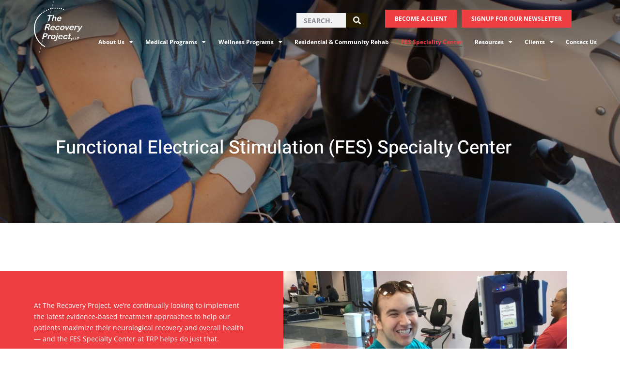

--- FILE ---
content_type: text/html; charset=UTF-8
request_url: https://therecoveryproject.net/fes-speciality-center/
body_size: 22303
content:
<!doctype html>
<html lang="en-US">
<head>
	<meta charset="UTF-8">
	<meta name="viewport" content="width=device-width, initial-scale=1">
	<link rel="profile" href="https://gmpg.org/xfn/11">
	<meta name='robots' content='index, follow, max-image-preview:large, max-snippet:-1, max-video-preview:-1' />

	<!-- This site is optimized with the Yoast SEO plugin v26.7 - https://yoast.com/wordpress/plugins/seo/ -->
	<title>FES Speciality Center - Livonia, MI | The Recovery Project</title>
<link data-rocket-prefetch href="https://www.google-analytics.com" rel="dns-prefetch">
<link data-rocket-prefetch href="https://www.googletagmanager.com" rel="dns-prefetch">
<link data-rocket-prefetch href="https://www.gstatic.com" rel="dns-prefetch">
<link data-rocket-prefetch href="https://ssl.google-analytics.com" rel="dns-prefetch">
<link data-rocket-prefetch href="https://kit.fontawesome.com" rel="dns-prefetch">
<link data-rocket-prefetch href="https://www.google.com" rel="dns-prefetch">
<style id="rocket-critical-css">iframe{min-width:450px;margin:0 auto;display:block}@media (max-width:768px){iframe{min-width:300px}}html{line-height:1.15;-webkit-text-size-adjust:100%}*,:after,:before{-webkit-box-sizing:border-box;box-sizing:border-box}body{margin:0;font-family:-apple-system,BlinkMacSystemFont,Segoe UI,Roboto,Helvetica Neue,Arial,Noto Sans,sans-serif;font-size:1rem;font-weight:400;line-height:1.5;color:#333;background-color:#fff;-webkit-font-smoothing:antialiased;-moz-osx-font-smoothing:grayscale}h1{margin-top:.5rem;margin-bottom:1rem;font-family:inherit;font-weight:500;line-height:1.2;color:inherit}h1{font-size:2.5rem}p{margin-top:0;margin-bottom:.9rem}a{background-color:transparent;text-decoration:none;color:#c36}a:not([href]):not([tabindex]){color:inherit;text-decoration:none}img{border-style:none;height:auto;max-width:100%}[hidden]{display:none}label{display:inline-block;line-height:1;vertical-align:middle}button,input{font-family:inherit;font-size:1rem;line-height:1.5;margin:0}input[type=search],input[type=text]{width:100%;border:1px solid #666;border-radius:3px;padding:.5rem 1rem}button,input{overflow:visible}button{text-transform:none}[type=submit],button{width:auto;-webkit-appearance:button}[type=submit]::-moz-focus-inner,button::-moz-focus-inner{border-style:none;padding:0}[type=submit]:-moz-focusring,button:-moz-focusring{outline:1px dotted ButtonText}[type=submit],button{display:inline-block;font-weight:400;color:#c36;text-align:center;white-space:nowrap;background-color:transparent;border:1px solid #c36;padding:.5rem 1rem;font-size:1rem;border-radius:3px}[type=search]{-webkit-appearance:textfield;outline-offset:-2px}[type=search]::-webkit-search-decoration{-webkit-appearance:none}::-webkit-file-upload-button{-webkit-appearance:button;font:inherit}li,ul{margin-top:0;margin-bottom:0;border:0;outline:0;font-size:100%;vertical-align:baseline;background:transparent}.site-navigation{grid-area:nav-menu;display:-webkit-box;display:-ms-flexbox;display:flex;-webkit-box-align:center;-ms-flex-align:center;align-items:center;-webkit-box-pack:end;-ms-flex-pack:end;justify-content:flex-end;-webkit-box-flex:1;-ms-flex-positive:1;flex-grow:1}@font-face{font-display:swap;font-family:eicons;src:url(https://mk0therecoverypc3ck8.kinstacdn.com/wp-content/plugins/elementor/assets/lib/eicons/fonts/eicons.eot?5.11.0);src:url(https://mk0therecoverypc3ck8.kinstacdn.com/wp-content/plugins/elementor/assets/lib/eicons/fonts/eicons.eot?5.11.0#iefix) format("embedded-opentype"),url(https://mk0therecoverypc3ck8.kinstacdn.com/wp-content/plugins/elementor/assets/lib/eicons/fonts/eicons.woff2?5.11.0) format("woff2"),url(https://mk0therecoverypc3ck8.kinstacdn.com/wp-content/plugins/elementor/assets/lib/eicons/fonts/eicons.woff?5.11.0) format("woff"),url(https://mk0therecoverypc3ck8.kinstacdn.com/wp-content/plugins/elementor/assets/lib/eicons/fonts/eicons.ttf?5.11.0) format("truetype"),url(https://mk0therecoverypc3ck8.kinstacdn.com/wp-content/plugins/elementor/assets/lib/eicons/fonts/eicons.svg?5.11.0#eicon) format("svg");font-weight:400;font-style:normal}[class^=eicon]{display:inline-block;font-family:eicons;font-size:inherit;font-weight:400;font-style:normal;font-variant:normal;line-height:1;text-rendering:auto;-webkit-font-smoothing:antialiased;-moz-osx-font-smoothing:grayscale}.eicon-menu-bar:before{content:'\e816'}.elementor-column-gap-default>.elementor-row>.elementor-column>.elementor-element-populated{padding:10px}.elementor-column-gap-wide>.elementor-row>.elementor-column>.elementor-element-populated{padding:20px}@media (max-width:767px){.elementor-column{width:100%}}.elementor-screen-only{position:absolute;top:-10000em;width:1px;height:1px;margin:-1px;padding:0;overflow:hidden;clip:rect(0,0,0,0);border:0}.elementor-clearfix:after{content:"";display:block;clear:both;width:0;height:0}.elementor{-webkit-hyphens:manual;-ms-hyphens:manual;hyphens:manual}.elementor *,.elementor :after,.elementor :before{-webkit-box-sizing:border-box;box-sizing:border-box}.elementor a{-webkit-box-shadow:none;box-shadow:none;text-decoration:none}.elementor img{height:auto;max-width:100%;border:none;-webkit-border-radius:0;border-radius:0;-webkit-box-shadow:none;box-shadow:none}.elementor-widget-wrap .elementor-element.elementor-widget__width-auto,.elementor-widget-wrap .elementor-element.elementor-widget__width-initial{max-width:100%}@media (max-width:1024px){.elementor-widget-wrap .elementor-element.elementor-widget-tablet__width-initial{max-width:100%}}.elementor-align-right{text-align:right}.elementor-align-right .elementor-button{width:auto}:root{--page-title-display:block}.elementor-section{position:relative}.elementor-section .elementor-container{display:-webkit-box;display:-ms-flexbox;display:flex;margin-right:auto;margin-left:auto;position:relative}@media (max-width:1024px){.elementor-section .elementor-container{-ms-flex-wrap:wrap;flex-wrap:wrap}}.elementor-section.elementor-section-boxed>.elementor-container{max-width:1140px}.elementor-section.elementor-section-items-middle>.elementor-container{-webkit-box-align:center;-ms-flex-align:center;align-items:center}.elementor-row{width:100%;display:-webkit-box;display:-ms-flexbox;display:flex}@media (max-width:1024px){.elementor-row{-ms-flex-wrap:wrap;flex-wrap:wrap}}.elementor-widget-wrap{position:relative;width:100%;-ms-flex-wrap:wrap;flex-wrap:wrap;-ms-flex-line-pack:start;align-content:flex-start}.elementor:not(.elementor-bc-flex-widget) .elementor-widget-wrap{display:-webkit-box;display:-ms-flexbox;display:flex}.elementor-widget-wrap>.elementor-element{width:100%}.elementor-widget{position:relative}.elementor-widget:not(:last-child){margin-bottom:20px}.elementor-widget:not(:last-child).elementor-widget__width-auto,.elementor-widget:not(:last-child).elementor-widget__width-initial{margin-bottom:0}.elementor-column{min-height:1px}.elementor-column,.elementor-column-wrap{position:relative;display:-webkit-box;display:-ms-flexbox;display:flex}.elementor-column-wrap{width:100%}@media (min-width:768px){.elementor-column.elementor-col-100{width:100%}}@media (max-width:767px){.elementor-column{width:100%}}@media (min-width:1025px){#elementor-device-mode:after{content:"desktop"}}@media (min-width:768px) and (max-width:1024px){#elementor-device-mode:after{content:"tablet"}}@media (max-width:767px){#elementor-device-mode:after{content:"mobile"}}[class^=eicon]{display:inline-block;font-family:eicons;font-size:inherit;font-weight:400;font-style:normal;font-variant:normal;line-height:1;text-rendering:auto;-webkit-font-smoothing:antialiased;-moz-osx-font-smoothing:grayscale}.eicon-menu-bar:before{content:"\e816"}.elementor-button{display:inline-block;line-height:1;background-color:#818a91;font-size:15px;padding:12px 24px;-webkit-border-radius:3px;border-radius:3px;color:#fff;fill:#fff;text-align:center}.elementor-button:visited{color:#fff}.elementor-button-content-wrapper{display:-webkit-box;display:-ms-flexbox;display:flex;-webkit-box-pack:center;-ms-flex-pack:center;justify-content:center}.elementor-button-text{-webkit-box-flex:1;-ms-flex-positive:1;flex-grow:1;-webkit-box-ordinal-group:11;-ms-flex-order:10;order:10;display:inline-block}.elementor-button span{text-decoration:inherit}.elementor-heading-title{padding:0;margin:0;line-height:1}.elementor-icon{display:inline-block;line-height:1;color:#818a91;font-size:50px;text-align:center}.elementor-icon i{width:1em;height:1em;position:relative;display:block}.elementor-icon i:before{position:absolute;left:50%;-webkit-transform:translateX(-50%);-ms-transform:translateX(-50%);transform:translateX(-50%)}.elementor-widget .elementor-icon-list-items{list-style-type:none;margin:0;padding:0}.elementor-widget .elementor-icon-list-item{margin:0;padding:0;position:relative}.elementor-widget .elementor-icon-list-item:after{position:absolute;bottom:0;width:100%}.elementor-widget .elementor-icon-list-item{display:-webkit-box;display:-ms-flexbox;display:flex;-webkit-box-align:start;-ms-flex-align:start;align-items:flex-start}.elementor-widget .elementor-icon-list-icon+.elementor-icon-list-text{-ms-flex-item-align:center;align-self:center;padding-left:5px}.elementor-widget .elementor-icon-list-icon{-ms-flex-negative:0;flex-shrink:0}.elementor-widget .elementor-icon-list-icon i{width:1.25em}.elementor-widget:not(.elementor-align-right) .elementor-icon-list-item:after{left:0}.elementor-widget:not(.elementor-align-left) .elementor-icon-list-item:after{right:0}@media (max-width:1024px){.elementor-widget:not(.elementor-tablet-align-right) .elementor-icon-list-item:after{left:0}.elementor-widget:not(.elementor-tablet-align-left) .elementor-icon-list-item:after{right:0}}@media (max-width:767px){.elementor-widget:not(.elementor-mobile-align-right) .elementor-icon-list-item:after{left:0}.elementor-widget:not(.elementor-mobile-align-left) .elementor-icon-list-item:after{right:0}}.elementor-widget-image{text-align:center}.elementor-widget-image a{display:inline-block}.elementor-widget-image a img[src$=".svg"]{width:48px}.elementor-widget-image img{vertical-align:middle;display:inline-block}.elementor .elementor-element ul.elementor-icon-list-items{padding:0}@media (max-width:767px){.elementor .elementor-hidden-phone{display:none}}@media (min-width:768px) and (max-width:1024px){.elementor .elementor-hidden-tablet{display:none}}.elementor-item:after,.elementor-item:before{display:block;position:absolute}.elementor-item:not(:hover):not(:focus):not(.elementor-item-active):not(.highlighted):after,.elementor-item:not(:hover):not(:focus):not(.elementor-item-active):not(.highlighted):before{opacity:0}.elementor-item-active:after,.elementor-item-active:before{-webkit-transform:scale(1);-ms-transform:scale(1);transform:scale(1)}.e--pointer-underline .elementor-item:after,.e--pointer-underline .elementor-item:before{height:3px;width:100%;left:0;background-color:#55595c;z-index:2}.e--pointer-underline .elementor-item:after{content:"";bottom:0}.elementor-nav-menu--main .elementor-nav-menu a{padding:13px 20px}.elementor-nav-menu--main .elementor-nav-menu ul{position:absolute;width:12em;border-width:0;border-style:solid;padding:0}.elementor-nav-menu--layout-horizontal{display:-webkit-box;display:-ms-flexbox;display:flex}.elementor-nav-menu--layout-horizontal .elementor-nav-menu{display:-webkit-box;display:-ms-flexbox;display:flex;-ms-flex-wrap:wrap;flex-wrap:wrap}.elementor-nav-menu--layout-horizontal .elementor-nav-menu a{white-space:nowrap}.elementor-nav-menu__align-right .elementor-nav-menu{margin-left:auto;-webkit-box-pack:end;-ms-flex-pack:end;justify-content:flex-end}.elementor-nav-menu__align-left .elementor-nav-menu{margin-right:auto;-webkit-box-pack:start;-ms-flex-pack:start;justify-content:flex-start}.elementor-widget-nav-menu:not(.elementor-nav-menu--toggle) .elementor-menu-toggle{display:none}.elementor-widget-nav-menu .elementor-widget-container{display:-webkit-box;display:-ms-flexbox;display:flex;-webkit-box-orient:vertical;-webkit-box-direction:normal;-ms-flex-direction:column;flex-direction:column}.elementor-nav-menu{position:relative;z-index:2}.elementor-nav-menu:after{content:"\00a0";display:block;height:0;font:0/0 serif;clear:both;visibility:hidden;overflow:hidden}.elementor-nav-menu,.elementor-nav-menu li,.elementor-nav-menu ul{display:block;list-style:none;margin:0;padding:0;line-height:normal}.elementor-nav-menu ul{display:none}.elementor-nav-menu a,.elementor-nav-menu li{position:relative}.elementor-nav-menu li{border-width:0}.elementor-nav-menu a{display:-webkit-box;display:-ms-flexbox;display:flex;-webkit-box-align:center;-ms-flex-align:center;align-items:center}.elementor-nav-menu a{padding:10px 20px;line-height:20px}.elementor-nav-menu--indicator-classic .elementor-nav-menu .sub-arrow i:before{content:""}.elementor-nav-menu .sub-arrow{font-size:16px;line-height:1;padding:10px 0 10px 10px;margin-top:-10px;margin-bottom:-10px}.elementor-sub-item.elementor-item-active{background-color:#55595c;color:#fff}.elementor-menu-toggle{display:-webkit-box;display:-ms-flexbox;display:flex;-webkit-box-align:center;-ms-flex-align:center;align-items:center;-webkit-box-pack:center;-ms-flex-pack:center;justify-content:center;font-size:22px;padding:.25em;border:0 solid;border-radius:3px;background-color:rgba(0,0,0,.05);color:#494c4f}.elementor-nav-menu--dropdown{background-color:#fff;font-size:13px}.elementor-nav-menu--dropdown-none .elementor-menu-toggle,.elementor-nav-menu--dropdown-none .elementor-nav-menu--dropdown{display:none}.elementor-nav-menu--dropdown.elementor-nav-menu__container{margin-top:10px;-webkit-transform-origin:top;-ms-transform-origin:top;transform-origin:top;overflow:auto}.elementor-nav-menu--dropdown.elementor-nav-menu__container .elementor-sub-item{font-size:.85em}.elementor-nav-menu--dropdown a{color:#494c4f;-webkit-box-pack:justify;-ms-flex-pack:justify;justify-content:space-between}ul.elementor-nav-menu--dropdown a{text-shadow:none;border-left:8px solid transparent}.elementor-nav-menu--toggle .elementor-menu-toggle:not(.elementor-active)+.elementor-nav-menu__container{-webkit-transform:scaleY(0);-ms-transform:scaleY(0);transform:scaleY(0);max-height:0}@media (min-width:1025px){.elementor-nav-menu--dropdown-tablet .elementor-menu-toggle,.elementor-nav-menu--dropdown-tablet .elementor-nav-menu--dropdown{display:none}}@media (max-width:1024px){.elementor-nav-menu--dropdown-tablet .elementor-nav-menu--main{display:none}}.elementor-location-header:before{content:"";display:table;clear:both}.elementor-search-form{display:block}.elementor-search-form button,.elementor-search-form input[type=search]{margin:0;border:0;padding:0;display:inline-block;vertical-align:middle;white-space:normal;background:none;line-height:1;min-width:0;font-size:15px;-webkit-appearance:none;-moz-appearance:none}.elementor-search-form button{background-color:#818a91;font-size:16px;color:#fff;border-radius:0}.elementor-search-form__container{display:-webkit-box;display:-ms-flexbox;display:flex;overflow:hidden;border:0 solid transparent;min-height:50px}.elementor-search-form__container:not(.elementor-search-form--full-screen){background:#eceeef}.elementor-search-form__input{-ms-flex-preferred-size:100%;flex-basis:100%;color:#55595c}.elementor-search-form__input::-webkit-input-placeholder{color:inherit;font-family:inherit;opacity:.6}.elementor-search-form__input:-ms-input-placeholder{color:inherit;font-family:inherit;opacity:.6}.elementor-search-form__input:-moz-placeholder,.elementor-search-form__input::-moz-placeholder{color:inherit;font-family:inherit;opacity:.6}.elementor-search-form__input::-ms-input-placeholder{color:inherit;font-family:inherit;opacity:.6}.elementor-search-form .elementor-search-form__submit{color:#fff;border:none;border-radius:0}.elementor-icon-list-items .elementor-icon-list-item .elementor-icon-list-text{display:inline-block}.gform_legacy_markup_wrapper *{box-sizing:border-box!important}.gform_legacy_markup_wrapper input:not([type=radio]):not([type=checkbox]):not([type=submit]):not([type=button]):not([type=image]):not([type=file]){font-size:inherit;font-family:inherit;padding:5px 4px;letter-spacing:normal}.gform_legacy_markup_wrapper form li,.gform_legacy_markup_wrapper li{margin-left:0!important;list-style-type:none!important;list-style-image:none!important;list-style:none!important;overflow:visible}.gform_legacy_markup_wrapper ul li.gfield{clear:both}.gform_legacy_markup_wrapper ul li:after,.gform_legacy_markup_wrapper ul li:before{padding:0;margin:0;overflow:visible}.gform_legacy_markup_wrapper label.gfield_label{font-weight:700;font-size:inherit}.gform_legacy_markup_wrapper .top_label .gfield_label{display:-moz-inline-stack;display:inline-block;line-height:1.3;clear:both}body .gform_legacy_markup_wrapper .top_label div.ginput_container{margin-top:8px}.gform_legacy_markup_wrapper .gfield_description{font-size:.813em;line-height:inherit;clear:both;font-family:inherit;letter-spacing:normal}.gform_legacy_markup_wrapper .gfield_description{padding:0 16px 0 0}.gform_legacy_markup_wrapper .field_description_below .gfield_description{padding-top:16px}.gform_legacy_markup_wrapper .gfield_description{width:100%}.gform_legacy_markup_wrapper .gform_hidden,.gform_legacy_markup_wrapper input.gform_hidden,.gform_legacy_markup_wrapper input[type=hidden]{display:none!important;max-height:1px!important;overflow:hidden}.gform_legacy_markup_wrapper .gform_validation_container,.gform_validation_container,body .gform_legacy_markup_wrapper .gform_body ul.gform_fields li.gfield.gform_validation_container,body .gform_legacy_markup_wrapper li.gform_validation_container,body .gform_legacy_markup_wrapper ul.gform_fields li.gfield.gform_validation_container{display:none!important;position:absolute!important;left:-9000px}body .gform_legacy_markup_wrapper ul li.gfield{margin-top:16px;padding-top:0}@media only screen and (max-width:641px){.gform_legacy_markup_wrapper input:not([type=radio]):not([type=checkbox]):not([type=image]):not([type=file]){line-height:2;min-height:2rem}}@media only screen and (min-width:641px){.gform_legacy_markup_wrapper ul.gform_fields li.gfield{padding-right:16px}}.gform_legacy_markup_wrapper.gf_browser_chrome ul li:after,.gform_legacy_markup_wrapper.gf_browser_chrome ul li:before{content:none}</style><link rel="preload" data-rocket-preload as="image" href="https://therecoveryproject.net/wp-content/uploads/2021/02/masthead-fes-speciality-center.jpg" fetchpriority="high">
	<link rel="canonical" href="https://therecoveryproject.net/fes-speciality-center/" />
	<meta property="og:locale" content="en_US" />
	<meta property="og:type" content="article" />
	<meta property="og:title" content="FES Speciality Center - Livonia, MI | The Recovery Project" />
	<meta property="og:description" content="Functional Electrical Stimulation (FES) Specialty Center At The Recovery Project, we’re continually looking to implement the latest evidence-based treatment approaches to help our patients maximize their neurological recovery and overall health — and the FES Specialty Center at TRP helps do just that.Functional electrical stimulation (FES) treatment techniques help aid in motor recovery from many [&hellip;]" />
	<meta property="og:url" content="https://therecoveryproject.net/fes-speciality-center/" />
	<meta property="og:site_name" content="The Recovery Project" />
	<meta property="article:modified_time" content="2025-09-23T10:56:50+00:00" />
	<meta property="og:image" content="https://therecoveryproject.net/wp-content/uploads/2021/02/sideimg-fes-speciality-center.jpg" />
	<meta property="og:image:width" content="750" />
	<meta property="og:image:height" content="500" />
	<meta property="og:image:type" content="image/jpeg" />
	<meta name="twitter:card" content="summary_large_image" />
	<meta name="twitter:label1" content="Est. reading time" />
	<meta name="twitter:data1" content="4 minutes" />
	<script type="application/ld+json" class="yoast-schema-graph">{"@context":"https://schema.org","@graph":[{"@type":"WebPage","@id":"https://therecoveryproject.net/fes-speciality-center/","url":"https://therecoveryproject.net/fes-speciality-center/","name":"FES Speciality Center - Livonia, MI | The Recovery Project","isPartOf":{"@id":"https://therecoveryproject.net/#website"},"primaryImageOfPage":{"@id":"https://therecoveryproject.net/fes-speciality-center/#primaryimage"},"image":{"@id":"https://therecoveryproject.net/fes-speciality-center/#primaryimage"},"thumbnailUrl":"https://therecoveryproject.net/wp-content/uploads/2021/02/sideimg-fes-speciality-center.jpg","datePublished":"2021-01-25T01:45:51+00:00","dateModified":"2025-09-23T10:56:50+00:00","breadcrumb":{"@id":"https://therecoveryproject.net/fes-speciality-center/#breadcrumb"},"inLanguage":"en-US","potentialAction":[{"@type":"ReadAction","target":["https://therecoveryproject.net/fes-speciality-center/"]}]},{"@type":"ImageObject","inLanguage":"en-US","@id":"https://therecoveryproject.net/fes-speciality-center/#primaryimage","url":"https://therecoveryproject.net/wp-content/uploads/2021/02/sideimg-fes-speciality-center.jpg","contentUrl":"https://therecoveryproject.net/wp-content/uploads/2021/02/sideimg-fes-speciality-center.jpg","width":750,"height":500},{"@type":"BreadcrumbList","@id":"https://therecoveryproject.net/fes-speciality-center/#breadcrumb","itemListElement":[{"@type":"ListItem","position":1,"name":"Home","item":"https://therecoveryproject.net/"},{"@type":"ListItem","position":2,"name":"FES Speciality Center"}]},{"@type":"WebSite","@id":"https://therecoveryproject.net/#website","url":"https://therecoveryproject.net/","name":"The Recovery Project","description":"Industry Leading Physical Therapy / Hope Starts Here","publisher":{"@id":"https://therecoveryproject.net/#organization"},"potentialAction":[{"@type":"SearchAction","target":{"@type":"EntryPoint","urlTemplate":"https://therecoveryproject.net/?s={search_term_string}"},"query-input":{"@type":"PropertyValueSpecification","valueRequired":true,"valueName":"search_term_string"}}],"inLanguage":"en-US"},{"@type":"Organization","@id":"https://therecoveryproject.net/#organization","name":"The Recovery Project","url":"https://therecoveryproject.net/","logo":{"@type":"ImageObject","inLanguage":"en-US","@id":"https://therecoveryproject.net/#/schema/logo/image/","url":"https://therecoveryproject.net/wp-content/uploads/2021/01/logo-the-recovery-project.svg","contentUrl":"https://therecoveryproject.net/wp-content/uploads/2021/01/logo-the-recovery-project.svg","width":150,"height":165,"caption":"The Recovery Project"},"image":{"@id":"https://therecoveryproject.net/#/schema/logo/image/"}}]}</script>
	<!-- / Yoast SEO plugin. -->



<link rel="alternate" type="application/rss+xml" title="The Recovery Project &raquo; Feed" href="https://therecoveryproject.net/feed/" />
<link rel="alternate" type="application/rss+xml" title="The Recovery Project &raquo; Comments Feed" href="https://therecoveryproject.net/comments/feed/" />
<link rel="alternate" title="oEmbed (JSON)" type="application/json+oembed" href="https://therecoveryproject.net/wp-json/oembed/1.0/embed?url=https%3A%2F%2Ftherecoveryproject.net%2Ffes-speciality-center%2F" />
<link rel="alternate" title="oEmbed (XML)" type="text/xml+oembed" href="https://therecoveryproject.net/wp-json/oembed/1.0/embed?url=https%3A%2F%2Ftherecoveryproject.net%2Ffes-speciality-center%2F&#038;format=xml" />
<style id='wp-img-auto-sizes-contain-inline-css'>
img:is([sizes=auto i],[sizes^="auto," i]){contain-intrinsic-size:3000px 1500px}
/*# sourceURL=wp-img-auto-sizes-contain-inline-css */
</style>
<style id='wp-emoji-styles-inline-css'>

	img.wp-smiley, img.emoji {
		display: inline !important;
		border: none !important;
		box-shadow: none !important;
		height: 1em !important;
		width: 1em !important;
		margin: 0 0.07em !important;
		vertical-align: -0.1em !important;
		background: none !important;
		padding: 0 !important;
	}
/*# sourceURL=wp-emoji-styles-inline-css */
</style>
<style id='global-styles-inline-css'>
:root{--wp--preset--aspect-ratio--square: 1;--wp--preset--aspect-ratio--4-3: 4/3;--wp--preset--aspect-ratio--3-4: 3/4;--wp--preset--aspect-ratio--3-2: 3/2;--wp--preset--aspect-ratio--2-3: 2/3;--wp--preset--aspect-ratio--16-9: 16/9;--wp--preset--aspect-ratio--9-16: 9/16;--wp--preset--color--black: #000000;--wp--preset--color--cyan-bluish-gray: #abb8c3;--wp--preset--color--white: #ffffff;--wp--preset--color--pale-pink: #f78da7;--wp--preset--color--vivid-red: #cf2e2e;--wp--preset--color--luminous-vivid-orange: #ff6900;--wp--preset--color--luminous-vivid-amber: #fcb900;--wp--preset--color--light-green-cyan: #7bdcb5;--wp--preset--color--vivid-green-cyan: #00d084;--wp--preset--color--pale-cyan-blue: #8ed1fc;--wp--preset--color--vivid-cyan-blue: #0693e3;--wp--preset--color--vivid-purple: #9b51e0;--wp--preset--gradient--vivid-cyan-blue-to-vivid-purple: linear-gradient(135deg,rgb(6,147,227) 0%,rgb(155,81,224) 100%);--wp--preset--gradient--light-green-cyan-to-vivid-green-cyan: linear-gradient(135deg,rgb(122,220,180) 0%,rgb(0,208,130) 100%);--wp--preset--gradient--luminous-vivid-amber-to-luminous-vivid-orange: linear-gradient(135deg,rgb(252,185,0) 0%,rgb(255,105,0) 100%);--wp--preset--gradient--luminous-vivid-orange-to-vivid-red: linear-gradient(135deg,rgb(255,105,0) 0%,rgb(207,46,46) 100%);--wp--preset--gradient--very-light-gray-to-cyan-bluish-gray: linear-gradient(135deg,rgb(238,238,238) 0%,rgb(169,184,195) 100%);--wp--preset--gradient--cool-to-warm-spectrum: linear-gradient(135deg,rgb(74,234,220) 0%,rgb(151,120,209) 20%,rgb(207,42,186) 40%,rgb(238,44,130) 60%,rgb(251,105,98) 80%,rgb(254,248,76) 100%);--wp--preset--gradient--blush-light-purple: linear-gradient(135deg,rgb(255,206,236) 0%,rgb(152,150,240) 100%);--wp--preset--gradient--blush-bordeaux: linear-gradient(135deg,rgb(254,205,165) 0%,rgb(254,45,45) 50%,rgb(107,0,62) 100%);--wp--preset--gradient--luminous-dusk: linear-gradient(135deg,rgb(255,203,112) 0%,rgb(199,81,192) 50%,rgb(65,88,208) 100%);--wp--preset--gradient--pale-ocean: linear-gradient(135deg,rgb(255,245,203) 0%,rgb(182,227,212) 50%,rgb(51,167,181) 100%);--wp--preset--gradient--electric-grass: linear-gradient(135deg,rgb(202,248,128) 0%,rgb(113,206,126) 100%);--wp--preset--gradient--midnight: linear-gradient(135deg,rgb(2,3,129) 0%,rgb(40,116,252) 100%);--wp--preset--font-size--small: 13px;--wp--preset--font-size--medium: 20px;--wp--preset--font-size--large: 36px;--wp--preset--font-size--x-large: 42px;--wp--preset--spacing--20: 0.44rem;--wp--preset--spacing--30: 0.67rem;--wp--preset--spacing--40: 1rem;--wp--preset--spacing--50: 1.5rem;--wp--preset--spacing--60: 2.25rem;--wp--preset--spacing--70: 3.38rem;--wp--preset--spacing--80: 5.06rem;--wp--preset--shadow--natural: 6px 6px 9px rgba(0, 0, 0, 0.2);--wp--preset--shadow--deep: 12px 12px 50px rgba(0, 0, 0, 0.4);--wp--preset--shadow--sharp: 6px 6px 0px rgba(0, 0, 0, 0.2);--wp--preset--shadow--outlined: 6px 6px 0px -3px rgb(255, 255, 255), 6px 6px rgb(0, 0, 0);--wp--preset--shadow--crisp: 6px 6px 0px rgb(0, 0, 0);}:root { --wp--style--global--content-size: 800px;--wp--style--global--wide-size: 1200px; }:where(body) { margin: 0; }.wp-site-blocks > .alignleft { float: left; margin-right: 2em; }.wp-site-blocks > .alignright { float: right; margin-left: 2em; }.wp-site-blocks > .aligncenter { justify-content: center; margin-left: auto; margin-right: auto; }:where(.wp-site-blocks) > * { margin-block-start: 24px; margin-block-end: 0; }:where(.wp-site-blocks) > :first-child { margin-block-start: 0; }:where(.wp-site-blocks) > :last-child { margin-block-end: 0; }:root { --wp--style--block-gap: 24px; }:root :where(.is-layout-flow) > :first-child{margin-block-start: 0;}:root :where(.is-layout-flow) > :last-child{margin-block-end: 0;}:root :where(.is-layout-flow) > *{margin-block-start: 24px;margin-block-end: 0;}:root :where(.is-layout-constrained) > :first-child{margin-block-start: 0;}:root :where(.is-layout-constrained) > :last-child{margin-block-end: 0;}:root :where(.is-layout-constrained) > *{margin-block-start: 24px;margin-block-end: 0;}:root :where(.is-layout-flex){gap: 24px;}:root :where(.is-layout-grid){gap: 24px;}.is-layout-flow > .alignleft{float: left;margin-inline-start: 0;margin-inline-end: 2em;}.is-layout-flow > .alignright{float: right;margin-inline-start: 2em;margin-inline-end: 0;}.is-layout-flow > .aligncenter{margin-left: auto !important;margin-right: auto !important;}.is-layout-constrained > .alignleft{float: left;margin-inline-start: 0;margin-inline-end: 2em;}.is-layout-constrained > .alignright{float: right;margin-inline-start: 2em;margin-inline-end: 0;}.is-layout-constrained > .aligncenter{margin-left: auto !important;margin-right: auto !important;}.is-layout-constrained > :where(:not(.alignleft):not(.alignright):not(.alignfull)){max-width: var(--wp--style--global--content-size);margin-left: auto !important;margin-right: auto !important;}.is-layout-constrained > .alignwide{max-width: var(--wp--style--global--wide-size);}body .is-layout-flex{display: flex;}.is-layout-flex{flex-wrap: wrap;align-items: center;}.is-layout-flex > :is(*, div){margin: 0;}body .is-layout-grid{display: grid;}.is-layout-grid > :is(*, div){margin: 0;}body{padding-top: 0px;padding-right: 0px;padding-bottom: 0px;padding-left: 0px;}a:where(:not(.wp-element-button)){text-decoration: underline;}:root :where(.wp-element-button, .wp-block-button__link){background-color: #32373c;border-width: 0;color: #fff;font-family: inherit;font-size: inherit;font-style: inherit;font-weight: inherit;letter-spacing: inherit;line-height: inherit;padding-top: calc(0.667em + 2px);padding-right: calc(1.333em + 2px);padding-bottom: calc(0.667em + 2px);padding-left: calc(1.333em + 2px);text-decoration: none;text-transform: inherit;}.has-black-color{color: var(--wp--preset--color--black) !important;}.has-cyan-bluish-gray-color{color: var(--wp--preset--color--cyan-bluish-gray) !important;}.has-white-color{color: var(--wp--preset--color--white) !important;}.has-pale-pink-color{color: var(--wp--preset--color--pale-pink) !important;}.has-vivid-red-color{color: var(--wp--preset--color--vivid-red) !important;}.has-luminous-vivid-orange-color{color: var(--wp--preset--color--luminous-vivid-orange) !important;}.has-luminous-vivid-amber-color{color: var(--wp--preset--color--luminous-vivid-amber) !important;}.has-light-green-cyan-color{color: var(--wp--preset--color--light-green-cyan) !important;}.has-vivid-green-cyan-color{color: var(--wp--preset--color--vivid-green-cyan) !important;}.has-pale-cyan-blue-color{color: var(--wp--preset--color--pale-cyan-blue) !important;}.has-vivid-cyan-blue-color{color: var(--wp--preset--color--vivid-cyan-blue) !important;}.has-vivid-purple-color{color: var(--wp--preset--color--vivid-purple) !important;}.has-black-background-color{background-color: var(--wp--preset--color--black) !important;}.has-cyan-bluish-gray-background-color{background-color: var(--wp--preset--color--cyan-bluish-gray) !important;}.has-white-background-color{background-color: var(--wp--preset--color--white) !important;}.has-pale-pink-background-color{background-color: var(--wp--preset--color--pale-pink) !important;}.has-vivid-red-background-color{background-color: var(--wp--preset--color--vivid-red) !important;}.has-luminous-vivid-orange-background-color{background-color: var(--wp--preset--color--luminous-vivid-orange) !important;}.has-luminous-vivid-amber-background-color{background-color: var(--wp--preset--color--luminous-vivid-amber) !important;}.has-light-green-cyan-background-color{background-color: var(--wp--preset--color--light-green-cyan) !important;}.has-vivid-green-cyan-background-color{background-color: var(--wp--preset--color--vivid-green-cyan) !important;}.has-pale-cyan-blue-background-color{background-color: var(--wp--preset--color--pale-cyan-blue) !important;}.has-vivid-cyan-blue-background-color{background-color: var(--wp--preset--color--vivid-cyan-blue) !important;}.has-vivid-purple-background-color{background-color: var(--wp--preset--color--vivid-purple) !important;}.has-black-border-color{border-color: var(--wp--preset--color--black) !important;}.has-cyan-bluish-gray-border-color{border-color: var(--wp--preset--color--cyan-bluish-gray) !important;}.has-white-border-color{border-color: var(--wp--preset--color--white) !important;}.has-pale-pink-border-color{border-color: var(--wp--preset--color--pale-pink) !important;}.has-vivid-red-border-color{border-color: var(--wp--preset--color--vivid-red) !important;}.has-luminous-vivid-orange-border-color{border-color: var(--wp--preset--color--luminous-vivid-orange) !important;}.has-luminous-vivid-amber-border-color{border-color: var(--wp--preset--color--luminous-vivid-amber) !important;}.has-light-green-cyan-border-color{border-color: var(--wp--preset--color--light-green-cyan) !important;}.has-vivid-green-cyan-border-color{border-color: var(--wp--preset--color--vivid-green-cyan) !important;}.has-pale-cyan-blue-border-color{border-color: var(--wp--preset--color--pale-cyan-blue) !important;}.has-vivid-cyan-blue-border-color{border-color: var(--wp--preset--color--vivid-cyan-blue) !important;}.has-vivid-purple-border-color{border-color: var(--wp--preset--color--vivid-purple) !important;}.has-vivid-cyan-blue-to-vivid-purple-gradient-background{background: var(--wp--preset--gradient--vivid-cyan-blue-to-vivid-purple) !important;}.has-light-green-cyan-to-vivid-green-cyan-gradient-background{background: var(--wp--preset--gradient--light-green-cyan-to-vivid-green-cyan) !important;}.has-luminous-vivid-amber-to-luminous-vivid-orange-gradient-background{background: var(--wp--preset--gradient--luminous-vivid-amber-to-luminous-vivid-orange) !important;}.has-luminous-vivid-orange-to-vivid-red-gradient-background{background: var(--wp--preset--gradient--luminous-vivid-orange-to-vivid-red) !important;}.has-very-light-gray-to-cyan-bluish-gray-gradient-background{background: var(--wp--preset--gradient--very-light-gray-to-cyan-bluish-gray) !important;}.has-cool-to-warm-spectrum-gradient-background{background: var(--wp--preset--gradient--cool-to-warm-spectrum) !important;}.has-blush-light-purple-gradient-background{background: var(--wp--preset--gradient--blush-light-purple) !important;}.has-blush-bordeaux-gradient-background{background: var(--wp--preset--gradient--blush-bordeaux) !important;}.has-luminous-dusk-gradient-background{background: var(--wp--preset--gradient--luminous-dusk) !important;}.has-pale-ocean-gradient-background{background: var(--wp--preset--gradient--pale-ocean) !important;}.has-electric-grass-gradient-background{background: var(--wp--preset--gradient--electric-grass) !important;}.has-midnight-gradient-background{background: var(--wp--preset--gradient--midnight) !important;}.has-small-font-size{font-size: var(--wp--preset--font-size--small) !important;}.has-medium-font-size{font-size: var(--wp--preset--font-size--medium) !important;}.has-large-font-size{font-size: var(--wp--preset--font-size--large) !important;}.has-x-large-font-size{font-size: var(--wp--preset--font-size--x-large) !important;}
:root :where(.wp-block-pullquote){font-size: 1.5em;line-height: 1.6;}
/*# sourceURL=global-styles-inline-css */
</style>
<link data-minify="1" rel='preload'  href='https://therecoveryproject.net/wp-content/cache/min/1/wp-content/plugins/glofox-shortcodes/inc/css/lead_cap.css?ver=1768470100' data-rocket-async="style" as="style" onload="this.onload=null;this.rel='stylesheet'" onerror="this.removeAttribute('data-rocket-async')"  media='all' />
<link data-minify="1" rel='preload'  href='https://therecoveryproject.net/wp-content/cache/min/1/wp-content/plugins/sign-in-with-google/src/public/css/sign-in-with-google-public.css?ver=1768470100' data-rocket-async="style" as="style" onload="this.onload=null;this.rel='stylesheet'" onerror="this.removeAttribute('data-rocket-async')"  media='all' />
<link data-minify="1" rel='preload'  href='https://therecoveryproject.net/wp-content/cache/min/1/wp-content/themes/hello-elementor/assets/css/reset.css?ver=1768470100' data-rocket-async="style" as="style" onload="this.onload=null;this.rel='stylesheet'" onerror="this.removeAttribute('data-rocket-async')"  media='all' />
<link data-minify="1" rel='preload'  href='https://therecoveryproject.net/wp-content/cache/min/1/wp-content/themes/hello-elementor/assets/css/theme.css?ver=1768470100' data-rocket-async="style" as="style" onload="this.onload=null;this.rel='stylesheet'" onerror="this.removeAttribute('data-rocket-async')"  media='all' />
<link data-minify="1" rel='preload'  href='https://therecoveryproject.net/wp-content/cache/min/1/wp-content/themes/hello-elementor/assets/css/header-footer.css?ver=1768470100' data-rocket-async="style" as="style" onload="this.onload=null;this.rel='stylesheet'" onerror="this.removeAttribute('data-rocket-async')"  media='all' />
<link rel='preload'  href='https://therecoveryproject.net/wp-content/plugins/elementor/assets/css/frontend.min.css?ver=3.34.1' data-rocket-async="style" as="style" onload="this.onload=null;this.rel='stylesheet'" onerror="this.removeAttribute('data-rocket-async')"  media='all' />
<link rel='preload'  href='https://therecoveryproject.net/wp-content/plugins/elementor-pro/assets/css/widget-search-form.min.css?ver=3.34.0' data-rocket-async="style" as="style" onload="this.onload=null;this.rel='stylesheet'" onerror="this.removeAttribute('data-rocket-async')"  media='all' />
<link rel='preload'  href='https://therecoveryproject.net/wp-content/plugins/elementor/assets/css/widget-image.min.css?ver=3.34.1' data-rocket-async="style" as="style" onload="this.onload=null;this.rel='stylesheet'" onerror="this.removeAttribute('data-rocket-async')"  media='all' />
<link rel='preload'  href='https://therecoveryproject.net/wp-content/plugins/elementor-pro/assets/css/widget-nav-menu.min.css?ver=3.34.0' data-rocket-async="style" as="style" onload="this.onload=null;this.rel='stylesheet'" onerror="this.removeAttribute('data-rocket-async')"  media='all' />
<link rel='preload'  href='https://therecoveryproject.net/wp-content/plugins/elementor/assets/css/widget-heading.min.css?ver=3.34.1' data-rocket-async="style" as="style" onload="this.onload=null;this.rel='stylesheet'" onerror="this.removeAttribute('data-rocket-async')"  media='all' />
<link rel='preload'  href='https://therecoveryproject.net/wp-content/plugins/elementor/assets/css/widget-icon-box.min.css?ver=3.34.1' data-rocket-async="style" as="style" onload="this.onload=null;this.rel='stylesheet'" onerror="this.removeAttribute('data-rocket-async')"  media='all' />
<link data-minify="1" rel='preload'  href='https://therecoveryproject.net/wp-content/cache/min/1/wp-content/plugins/elementor/assets/lib/eicons/css/elementor-icons.min.css?ver=1768470100' data-rocket-async="style" as="style" onload="this.onload=null;this.rel='stylesheet'" onerror="this.removeAttribute('data-rocket-async')"  media='all' />
<link rel='preload'  href='https://therecoveryproject.net/wp-content/uploads/elementor/css/post-37.css?ver=1768470100' data-rocket-async="style" as="style" onload="this.onload=null;this.rel='stylesheet'" onerror="this.removeAttribute('data-rocket-async')"  media='all' />
<link rel='preload'  href='https://therecoveryproject.net/wp-content/plugins/elementor/assets/css/widget-icon-list.min.css?ver=3.34.1' data-rocket-async="style" as="style" onload="this.onload=null;this.rel='stylesheet'" onerror="this.removeAttribute('data-rocket-async')"  media='all' />
<link rel='preload'  href='https://therecoveryproject.net/wp-content/plugins/elementor/assets/lib/animations/styles/e-animation-grow.min.css?ver=3.34.1' data-rocket-async="style" as="style" onload="this.onload=null;this.rel='stylesheet'" onerror="this.removeAttribute('data-rocket-async')"  media='all' />
<link rel='preload'  href='https://therecoveryproject.net/wp-content/plugins/elementor/assets/css/widget-image-box.min.css?ver=3.34.1' data-rocket-async="style" as="style" onload="this.onload=null;this.rel='stylesheet'" onerror="this.removeAttribute('data-rocket-async')"  media='all' />
<link rel='preload'  href='https://therecoveryproject.net/wp-content/plugins/elementor/assets/css/widget-menu-anchor.min.css?ver=3.34.1' data-rocket-async="style" as="style" onload="this.onload=null;this.rel='stylesheet'" onerror="this.removeAttribute('data-rocket-async')"  media='all' />
<link rel='preload'  href='https://therecoveryproject.net/wp-content/uploads/elementor/css/post-2536.css?ver=1768492405' data-rocket-async="style" as="style" onload="this.onload=null;this.rel='stylesheet'" onerror="this.removeAttribute('data-rocket-async')"  media='all' />
<link rel='preload'  href='https://therecoveryproject.net/wp-content/uploads/elementor/css/post-2520.css?ver=1768470100' data-rocket-async="style" as="style" onload="this.onload=null;this.rel='stylesheet'" onerror="this.removeAttribute('data-rocket-async')"  media='all' />
<link rel='preload'  href='https://therecoveryproject.net/wp-content/uploads/elementor/css/post-2617.css?ver=1768470100' data-rocket-async="style" as="style" onload="this.onload=null;this.rel='stylesheet'" onerror="this.removeAttribute('data-rocket-async')"  media='all' />
<style id='rocket-lazyload-inline-css'>
.rll-youtube-player{position:relative;padding-bottom:56.23%;height:0;overflow:hidden;max-width:100%;}.rll-youtube-player:focus-within{outline: 2px solid currentColor;outline-offset: 5px;}.rll-youtube-player iframe{position:absolute;top:0;left:0;width:100%;height:100%;z-index:100;background:0 0}.rll-youtube-player img{bottom:0;display:block;left:0;margin:auto;max-width:100%;width:100%;position:absolute;right:0;top:0;border:none;height:auto;-webkit-transition:.4s all;-moz-transition:.4s all;transition:.4s all}.rll-youtube-player img:hover{-webkit-filter:brightness(75%)}.rll-youtube-player .play{height:100%;width:100%;left:0;top:0;position:absolute;background:url(https://therecoveryproject.net/wp-content/plugins/wp-rocket/assets/img/youtube.png) no-repeat center;background-color: transparent !important;cursor:pointer;border:none;}.wp-embed-responsive .wp-has-aspect-ratio .rll-youtube-player{position:absolute;padding-bottom:0;width:100%;height:100%;top:0;bottom:0;left:0;right:0}
/*# sourceURL=rocket-lazyload-inline-css */
</style>
<link data-minify="1" rel='preload'  href='https://therecoveryproject.net/wp-content/cache/min/1/wp-content/uploads/elementor/google-fonts/css/heebo.css?ver=1768470100' data-rocket-async="style" as="style" onload="this.onload=null;this.rel='stylesheet'" onerror="this.removeAttribute('data-rocket-async')"  media='all' />
<link data-minify="1" rel='preload'  href='https://therecoveryproject.net/wp-content/cache/min/1/wp-content/uploads/elementor/google-fonts/css/opensans.css?ver=1768470100' data-rocket-async="style" as="style" onload="this.onload=null;this.rel='stylesheet'" onerror="this.removeAttribute('data-rocket-async')"  media='all' />
<link data-minify="1" rel='preload'  href='https://therecoveryproject.net/wp-content/cache/min/1/wp-content/uploads/elementor/google-fonts/css/roboto.css?ver=1768470100' data-rocket-async="style" as="style" onload="this.onload=null;this.rel='stylesheet'" onerror="this.removeAttribute('data-rocket-async')"  media='all' />
<script data-minify="1" src="https://therecoveryproject.net/wp-content/cache/min/1/wp-content/plugins/glofox-shortcodes/inc/js/resizer.js?ver=1766422905" id="resizer-js" data-rocket-defer defer></script>
<script data-minify="1" src="https://therecoveryproject.net/wp-content/cache/min/1/wp-content/plugins/stop-user-enumeration/frontend/js/frontend.js?ver=1766422905" id="stop-user-enumeration-js" defer data-wp-strategy="defer"></script>
<script src="https://therecoveryproject.net/wp-includes/js/jquery/jquery.min.js?ver=3.7.1" id="jquery-core-js"></script>
<script src="https://therecoveryproject.net/wp-includes/js/jquery/jquery-migrate.min.js?ver=3.4.1" id="jquery-migrate-js" data-rocket-defer defer></script>
<link rel="https://api.w.org/" href="https://therecoveryproject.net/wp-json/" /><link rel="alternate" title="JSON" type="application/json" href="https://therecoveryproject.net/wp-json/wp/v2/pages/2536" /><link rel="EditURI" type="application/rsd+xml" title="RSD" href="https://therecoveryproject.net/xmlrpc.php?rsd" />

<link rel='shortlink' href='https://therecoveryproject.net/?p=2536' />
<meta name="generator" content="Elementor 3.34.1; features: additional_custom_breakpoints; settings: css_print_method-external, google_font-enabled, font_display-auto">
<!-- Global site tag (gtag.js) - Google Analytics -->
<script async src="https://www.googletagmanager.com/gtag/js?id=UA-3763328-1"></script>
<script>
  window.dataLayer = window.dataLayer || [];
  function gtag(){window.dataLayer.push(arguments);}
  gtag('js', new Date());

  gtag('config', 'UA-3763328-1');
</script>
			<style>
				.e-con.e-parent:nth-of-type(n+4):not(.e-lazyloaded):not(.e-no-lazyload),
				.e-con.e-parent:nth-of-type(n+4):not(.e-lazyloaded):not(.e-no-lazyload) * {
					background-image: none !important;
				}
				@media screen and (max-height: 1024px) {
					.e-con.e-parent:nth-of-type(n+3):not(.e-lazyloaded):not(.e-no-lazyload),
					.e-con.e-parent:nth-of-type(n+3):not(.e-lazyloaded):not(.e-no-lazyload) * {
						background-image: none !important;
					}
				}
				@media screen and (max-height: 640px) {
					.e-con.e-parent:nth-of-type(n+2):not(.e-lazyloaded):not(.e-no-lazyload),
					.e-con.e-parent:nth-of-type(n+2):not(.e-lazyloaded):not(.e-no-lazyload) * {
						background-image: none !important;
					}
				}
			</style>
			<link rel="icon" href="https://therecoveryproject.net/wp-content/uploads/2021/01/cropped-favicon-32x32.png" sizes="32x32" />
<link rel="icon" href="https://therecoveryproject.net/wp-content/uploads/2021/01/cropped-favicon-192x192.png" sizes="192x192" />
<link rel="apple-touch-icon" href="https://therecoveryproject.net/wp-content/uploads/2021/01/cropped-favicon-180x180.png" />
<meta name="msapplication-TileImage" content="https://therecoveryproject.net/wp-content/uploads/2021/01/cropped-favicon-270x270.png" />
		<style id="wp-custom-css">
			.accent {
	color: #EF3E42;
}

.sub-title {
    text-shadow: 0 3px 2px #000000B2;
}

/* Line on side headings */
.heading-line h2 {
    display: flex;
    width: 100%;
    justify-content: center;
    align-items: center;
    text-align: center;
}

.heading-line h2:before,
.heading-line h2:after {
    content: '';
    border-top: 1px solid #EF3E42;
    margin: 0 40px 0 0;
    flex: 1 0 20px;
}

.heading-line h2:after {
    margin: 0 0 0 40px;
}

#_BH_frame {
    min-width: auto;
}

/**** Media Query ****/





		</style>
						<style type="text/css" id="c4wp-checkout-css">
					.woocommerce-checkout .c4wp_captcha_field {
						margin-bottom: 10px;
						margin-top: 15px;
						position: relative;
						display: inline-block;
					}
				</style>
							<style type="text/css" id="c4wp-v3-lp-form-css">
				.login #login, .login #lostpasswordform {
					min-width: 350px !important;
				}
				.wpforms-field-c4wp iframe {
					width: 100% !important;
				}
			</style>
			<noscript><style id="rocket-lazyload-nojs-css">.rll-youtube-player, [data-lazy-src]{display:none !important;}</style></noscript><script>
/*! loadCSS rel=preload polyfill. [c]2017 Filament Group, Inc. MIT License */
(function(w){"use strict";if(!w.loadCSS){w.loadCSS=function(){}}
var rp=loadCSS.relpreload={};rp.support=(function(){var ret;try{ret=w.document.createElement("link").relList.supports("preload")}catch(e){ret=!1}
return function(){return ret}})();rp.bindMediaToggle=function(link){var finalMedia=link.media||"all";function enableStylesheet(){link.media=finalMedia}
if(link.addEventListener){link.addEventListener("load",enableStylesheet)}else if(link.attachEvent){link.attachEvent("onload",enableStylesheet)}
setTimeout(function(){link.rel="stylesheet";link.media="only x"});setTimeout(enableStylesheet,3000)};rp.poly=function(){if(rp.support()){return}
var links=w.document.getElementsByTagName("link");for(var i=0;i<links.length;i++){var link=links[i];if(link.rel==="preload"&&link.getAttribute("as")==="style"&&!link.getAttribute("data-loadcss")){link.setAttribute("data-loadcss",!0);rp.bindMediaToggle(link)}}};if(!rp.support()){rp.poly();var run=w.setInterval(rp.poly,500);if(w.addEventListener){w.addEventListener("load",function(){rp.poly();w.clearInterval(run)})}else if(w.attachEvent){w.attachEvent("onload",function(){rp.poly();w.clearInterval(run)})}}
if(typeof exports!=="undefined"){exports.loadCSS=loadCSS}
else{w.loadCSS=loadCSS}}(typeof global!=="undefined"?global:this))
</script><meta name="generator" content="WP Rocket 3.20.3" data-wpr-features="wpr_defer_js wpr_minify_js wpr_async_css wpr_lazyload_images wpr_lazyload_iframes wpr_preconnect_external_domains wpr_oci wpr_minify_css wpr_desktop" /></head>
<body class="wp-singular page-template page-template-elementor_header_footer page page-id-2536 wp-custom-logo wp-embed-responsive wp-theme-hello-elementor hello-elementor-default elementor-default elementor-template-full-width elementor-kit-37 elementor-page elementor-page-2536">


<a class="skip-link screen-reader-text" href="#content">Skip to content</a>

		<header  data-elementor-type="header" data-elementor-id="2520" class="elementor elementor-2520 elementor-location-header" data-elementor-post-type="elementor_library">
					<header class="elementor-section elementor-top-section elementor-element elementor-element-41bcdc6 elementor-section-full_width elementor-section-content-middle main-nav top-nav elementor-section-height-default elementor-section-height-default" data-id="41bcdc6" data-element_type="section" data-settings="{&quot;background_background&quot;:&quot;classic&quot;}">
						<div  class="elementor-container elementor-column-gap-no">
					<div class="elementor-column elementor-col-100 elementor-top-column elementor-element elementor-element-5366131" data-id="5366131" data-element_type="column">
			<div class="elementor-widget-wrap elementor-element-populated">
						<div class="elementor-element elementor-element-428a65b main-header-search elementor-widget__width-initial elementor-hidden-tablet elementor-hidden-phone elementor-search-form--skin-classic elementor-search-form--button-type-icon elementor-search-form--icon-search elementor-widget elementor-widget-search-form" data-id="428a65b" data-element_type="widget" data-settings="{&quot;skin&quot;:&quot;classic&quot;}" data-widget_type="search-form.default">
				<div class="elementor-widget-container">
							<search role="search">
			<form class="elementor-search-form" action="https://therecoveryproject.net" method="get">
												<div class="elementor-search-form__container">
					<label class="elementor-screen-only" for="elementor-search-form-428a65b">Search</label>

					
					<input id="elementor-search-form-428a65b" placeholder="Search..." class="elementor-search-form__input" type="search" name="s" value="">
					
											<button class="elementor-search-form__submit" type="submit" aria-label="Search">
															<i aria-hidden="true" class="fas fa-search"></i>													</button>
					
									</div>
			</form>
		</search>
						</div>
				</div>
				<div class="elementor-element elementor-element-37ce836 elementor-widget__width-initial elementor-hidden-tablet elementor-hidden-phone elementor-align-right elementor-widget elementor-widget-button" data-id="37ce836" data-element_type="widget" data-widget_type="button.default">
				<div class="elementor-widget-container">
									<div class="elementor-button-wrapper">
					<a class="elementor-button elementor-button-link elementor-size-sm" href="/become-a-client/">
						<span class="elementor-button-content-wrapper">
									<span class="elementor-button-text">Become A Client</span>
					</span>
					</a>
				</div>
								</div>
				</div>
				<div class="elementor-element elementor-element-7f60840 elementor-widget__width-initial elementor-hidden-tablet elementor-hidden-phone elementor-align-right elementor-widget elementor-widget-button" data-id="7f60840" data-element_type="widget" data-widget_type="button.default">
				<div class="elementor-widget-container">
									<div class="elementor-button-wrapper">
					<a class="elementor-button elementor-button-link elementor-size-sm" href="https://therecoveryproject.us5.list-manage.com/subscribe?u=61c5c53c8e64e682a38d96219&#038;id=ac6edb514b">
						<span class="elementor-button-content-wrapper">
									<span class="elementor-button-text">Signup for our newsletter</span>
					</span>
					</a>
				</div>
								</div>
				</div>
					</div>
		</div>
					</div>
		</header>
				<header class="elementor-section elementor-top-section elementor-element elementor-element-68b04ee main-nav elementor-section-full_width elementor-section-content-middle elementor-section-height-default elementor-section-height-default" data-id="68b04ee" data-element_type="section" data-settings="{&quot;background_background&quot;:&quot;classic&quot;}">
						<div  class="elementor-container elementor-column-gap-no">
					<div class="elementor-column elementor-col-100 elementor-top-column elementor-element elementor-element-7504ef2" data-id="7504ef2" data-element_type="column">
			<div class="elementor-widget-wrap elementor-element-populated">
						<div class="elementor-element elementor-element-37316bc elementor-widget__width-initial header-logo elementor-widget-tablet__width-initial elementor-widget elementor-widget-image" data-id="37316bc" data-element_type="widget" data-widget_type="image.default">
				<div class="elementor-widget-container">
																<a href="/">
							<img width="150" height="165" src="https://therecoveryproject.net/wp-content/uploads/2021/01/logo-the-recovery-project.svg" class="attachment-full size-full wp-image-2499" alt="" />								</a>
															</div>
				</div>
				<div class="elementor-element elementor-element-1a1581f elementor-widget__width-auto elementor-widget-tablet__width-initial elementor-view-default elementor-widget elementor-widget-icon" data-id="1a1581f" data-element_type="widget" data-widget_type="icon.default">
				<div class="elementor-widget-container">
							<div class="elementor-icon-wrapper">
			<a class="elementor-icon" href="#elementor-action%3Aaction%3Dpopup%3Aopen%26settings%3DeyJpZCI6IjI2NjciLCJ0b2dnbGUiOmZhbHNlfQ%3D%3D">
			<i aria-hidden="true" class="far fa-bars"></i>			</a>
		</div>
						</div>
				</div>
				<div class="elementor-element elementor-element-40c80fb elementor-widget__width-initial elementor-hidden-tablet elementor-hidden-phone elementor-nav-menu__align-end elementor-nav-menu--dropdown-tablet elementor-nav-menu__text-align-aside elementor-nav-menu--toggle elementor-nav-menu--burger elementor-widget elementor-widget-nav-menu" data-id="40c80fb" data-element_type="widget" data-settings="{&quot;layout&quot;:&quot;horizontal&quot;,&quot;submenu_icon&quot;:{&quot;value&quot;:&quot;&lt;i class=\&quot;fas fa-caret-down\&quot; aria-hidden=\&quot;true\&quot;&gt;&lt;\/i&gt;&quot;,&quot;library&quot;:&quot;fa-solid&quot;},&quot;toggle&quot;:&quot;burger&quot;}" data-widget_type="nav-menu.default">
				<div class="elementor-widget-container">
								<nav aria-label="Menu" class="elementor-nav-menu--main elementor-nav-menu__container elementor-nav-menu--layout-horizontal e--pointer-underline e--animation-none">
				<ul id="menu-1-40c80fb" class="elementor-nav-menu"><li class="menu-item menu-item-type-post_type menu-item-object-page menu-item-home menu-item-3970"><a href="https://therecoveryproject.net/" class="elementor-item">Home</a></li>
<li class="menu-item menu-item-type-custom menu-item-object-custom menu-item-has-children menu-item-3485"><a class="elementor-item">About Us</a>
<ul class="sub-menu elementor-nav-menu--dropdown">
	<li class="menu-item menu-item-type-post_type menu-item-object-page menu-item-3486"><a href="https://therecoveryproject.net/about-us/our-story/" class="elementor-sub-item">Our Story</a></li>
	<li class="menu-item menu-item-type-post_type menu-item-object-page menu-item-3487"><a href="https://therecoveryproject.net/about-us/our-team/" class="elementor-sub-item">Our Team</a></li>
	<li class="menu-item menu-item-type-post_type menu-item-object-page menu-item-3603"><a href="https://therecoveryproject.net/success-stories/" class="elementor-sub-item">Success Stories</a></li>
	<li class="menu-item menu-item-type-post_type menu-item-object-page menu-item-5040"><a href="https://therecoveryproject.net/about-us/careers/" class="elementor-sub-item">Careers</a></li>
</ul>
</li>
<li class="menu-item menu-item-type-post_type menu-item-object-page menu-item-has-children menu-item-2549"><a href="https://therecoveryproject.net/medical-programs/" class="elementor-item">Medical Programs</a>
<ul class="sub-menu elementor-nav-menu--dropdown">
	<li class="menu-item menu-item-type-post_type menu-item-object-page menu-item-3004"><a href="https://therecoveryproject.net/medical-programs/brain-injury-and-concussion/" class="elementor-sub-item">Brain Injury and Concussion</a></li>
	<li class="menu-item menu-item-type-post_type menu-item-object-page menu-item-2980"><a href="https://therecoveryproject.net/medical-programs/functional-movement-disorder/" class="elementor-sub-item">Functional Movement Disorder</a></li>
	<li class="menu-item menu-item-type-post_type menu-item-object-page menu-item-2984"><a href="https://therecoveryproject.net/medical-programs/multiple-sclerosis/" class="elementor-sub-item">Multiple Sclerosis</a></li>
	<li class="menu-item menu-item-type-post_type menu-item-object-page menu-item-2988"><a href="https://therecoveryproject.net/medical-programs/neuromuscular-disease-rehabilitation/" class="elementor-sub-item">Neuromuscular Disease Rehabilitation</a></li>
	<li class="menu-item menu-item-type-post_type menu-item-object-page menu-item-4099"><a href="https://therecoveryproject.net/medical-programs/oncology-rehabilitation/" class="elementor-sub-item">Oncology Rehabilitation</a></li>
	<li class="menu-item menu-item-type-post_type menu-item-object-page menu-item-2992"><a href="https://therecoveryproject.net/medical-programs/orthopedic-and-sports-injury-rehabilitation/" class="elementor-sub-item">Orthopedic and Sports Injury Rehabilitation</a></li>
	<li class="menu-item menu-item-type-post_type menu-item-object-page menu-item-2998"><a href="https://therecoveryproject.net/medical-programs/parkinsons-disease-rehabilitation/" class="elementor-sub-item">Parkinson&#8217;s Disease Rehabilitation</a></li>
	<li class="menu-item menu-item-type-post_type menu-item-object-page menu-item-6044"><a href="https://therecoveryproject.net/medical-programs/pelvic-health-rehabilitation/" class="elementor-sub-item">Pelvic Health Rehabilitation</a></li>
	<li class="menu-item menu-item-type-post_type menu-item-object-page menu-item-3001"><a href="https://therecoveryproject.net/medical-programs/spinal-cord-injury/" class="elementor-sub-item">Spinal Cord Injury</a></li>
	<li class="menu-item menu-item-type-post_type menu-item-object-page menu-item-6977"><a href="https://therecoveryproject.net/medical-programs/chronic-pain-management-program-of-michigan/" class="elementor-sub-item">Chronic Pain Management Program of Michigan</a></li>
	<li class="menu-item menu-item-type-post_type menu-item-object-page menu-item-3528"><a href="https://therecoveryproject.net/medical-programs/stroke-rehabilitation/" class="elementor-sub-item">Stroke Rehabilitation</a></li>
	<li class="menu-item menu-item-type-post_type menu-item-object-page menu-item-5186"><a href="https://therecoveryproject.net/medical-programs/upper-and-lower-limb-amputee/" class="elementor-sub-item">Upper and Lower Limb Amputee</a></li>
	<li class="menu-item menu-item-type-post_type menu-item-object-page menu-item-3008"><a href="https://therecoveryproject.net/medical-programs/vestibular-rehabilitation/" class="elementor-sub-item">Vestibular Rehabilitation</a></li>
</ul>
</li>
<li class="menu-item menu-item-type-post_type menu-item-object-page menu-item-has-children menu-item-3019"><a href="https://therecoveryproject.net/wellness-programs/" class="elementor-item">Wellness Programs</a>
<ul class="sub-menu elementor-nav-menu--dropdown">
	<li class="menu-item menu-item-type-post_type menu-item-object-page menu-item-5468"><a href="https://therecoveryproject.net/wellness-programs/" class="elementor-sub-item">Membership Program</a></li>
	<li class="menu-item menu-item-type-post_type menu-item-object-page menu-item-3047"><a href="https://therecoveryproject.net/wellness-programs/active-arms/" class="elementor-sub-item">Active Arms Level 1 &#038; 2</a></li>
	<li class="menu-item menu-item-type-post_type menu-item-object-page menu-item-3020"><a href="https://therecoveryproject.net/wellness-programs/chair-yoga/" class="elementor-sub-item">Chair Yoga</a></li>
	<li class="menu-item menu-item-type-post_type menu-item-object-page menu-item-3023"><a href="https://therecoveryproject.net/wellness-programs/bewell-fitness/" class="elementor-sub-item">BeWell Fitness</a></li>
	<li class="menu-item menu-item-type-post_type menu-item-object-page menu-item-4590"><a href="https://therecoveryproject.net/wellness-programs/cardio-intervals/" class="elementor-sub-item">Cardio Intervals</a></li>
	<li class="menu-item menu-item-type-post_type menu-item-object-page menu-item-3051"><a href="https://therecoveryproject.net/wellness-programs/meditation-with-polly/" class="elementor-sub-item">Meditation with Polly</a></li>
	<li class="menu-item menu-item-type-post_type menu-item-object-page menu-item-3031"><a href="https://therecoveryproject.net/wellness-programs/pwr/" class="elementor-sub-item">PWR!Moves®</a></li>
	<li class="menu-item menu-item-type-post_type menu-item-object-page menu-item-3706"><a href="https://therecoveryproject.net/wellness-programs/rock-steady-boxing/" class="elementor-sub-item">Rock Steady Boxing</a></li>
	<li class="menu-item menu-item-type-post_type menu-item-object-page menu-item-3041"><a href="https://therecoveryproject.net/wellness-programs/seated-strengthening/" class="elementor-sub-item">Seated Strengthening</a></li>
	<li class="menu-item menu-item-type-post_type menu-item-object-page menu-item-3027"><a href="https://therecoveryproject.net/wellness-programs/stroke-to-strength/" class="elementor-sub-item">Stroke to Strength</a></li>
	<li class="menu-item menu-item-type-post_type menu-item-object-page menu-item-3043"><a href="https://therecoveryproject.net/wellness-programs/speakout/" class="elementor-sub-item">SpeakOUT!</a></li>
</ul>
</li>
<li class="menu-item menu-item-type-post_type menu-item-object-page menu-item-5458"><a href="https://therecoveryproject.net/residential-and-community-based-rehabilitation/" class="elementor-item">Residential &#038; Community Rehab</a></li>
<li class="menu-item menu-item-type-post_type menu-item-object-page current-menu-item page_item page-item-2536 current_page_item menu-item-2550"><a href="https://therecoveryproject.net/fes-speciality-center/" aria-current="page" class="elementor-item elementor-item-active">FES Speciality Center</a></li>
<li class="menu-item menu-item-type-custom menu-item-object-custom menu-item-has-children menu-item-3488"><a class="elementor-item">Resources</a>
<ul class="sub-menu elementor-nav-menu--dropdown">
	<li class="menu-item menu-item-type-post_type menu-item-object-page menu-item-6254"><a href="https://therecoveryproject.net/pt-direct-access/" class="elementor-sub-item">PT Direct Access</a></li>
	<li class="menu-item menu-item-type-post_type menu-item-object-page menu-item-3961"><a href="https://therecoveryproject.net/insurances-we-accept/" class="elementor-sub-item">Insurances We Accept</a></li>
	<li class="menu-item menu-item-type-post_type menu-item-object-page menu-item-3490"><a href="https://therecoveryproject.net/online-programs/telehealth/" class="elementor-sub-item">Telehealth</a></li>
	<li class="menu-item menu-item-type-post_type menu-item-object-page menu-item-6487"><a href="https://therecoveryproject.net/resources/evidence-to-excellence-news-in-neuroplasticity/" class="elementor-sub-item">Podcast</a></li>
	<li class="menu-item menu-item-type-post_type menu-item-object-page menu-item-5028"><a href="https://therecoveryproject.net/resources/newsletter/" class="elementor-sub-item">Newsletter</a></li>
	<li class="menu-item menu-item-type-post_type menu-item-object-page menu-item-3063"><a href="https://therecoveryproject.net/resources-and-links/" class="elementor-sub-item">Resources and Links</a></li>
</ul>
</li>
<li class="menu-item menu-item-type-custom menu-item-object-custom menu-item-has-children menu-item-7086"><a class="elementor-item">Clients</a>
<ul class="sub-menu elementor-nav-menu--dropdown">
	<li class="menu-item menu-item-type-custom menu-item-object-custom menu-item-7087"><a href="https://therecoveryproject.net/become-a-client/" class="elementor-sub-item">Become a Client</a></li>
	<li class="menu-item menu-item-type-custom menu-item-object-custom menu-item-7088"><a href="https://go.promptemr.com/payment?w=1679" class="elementor-sub-item">View and Pay Invoices</a></li>
</ul>
</li>
<li class="menu-item menu-item-type-post_type menu-item-object-page menu-item-2553"><a href="https://therecoveryproject.net/contact-us/" class="elementor-item">Contact Us</a></li>
</ul>			</nav>
					<div class="elementor-menu-toggle" role="button" tabindex="0" aria-label="Menu Toggle" aria-expanded="false">
			<i aria-hidden="true" role="presentation" class="elementor-menu-toggle__icon--open eicon-menu-bar"></i><i aria-hidden="true" role="presentation" class="elementor-menu-toggle__icon--close eicon-close"></i>		</div>
					<nav class="elementor-nav-menu--dropdown elementor-nav-menu__container" aria-hidden="true">
				<ul id="menu-2-40c80fb" class="elementor-nav-menu"><li class="menu-item menu-item-type-post_type menu-item-object-page menu-item-home menu-item-3970"><a href="https://therecoveryproject.net/" class="elementor-item" tabindex="-1">Home</a></li>
<li class="menu-item menu-item-type-custom menu-item-object-custom menu-item-has-children menu-item-3485"><a class="elementor-item" tabindex="-1">About Us</a>
<ul class="sub-menu elementor-nav-menu--dropdown">
	<li class="menu-item menu-item-type-post_type menu-item-object-page menu-item-3486"><a href="https://therecoveryproject.net/about-us/our-story/" class="elementor-sub-item" tabindex="-1">Our Story</a></li>
	<li class="menu-item menu-item-type-post_type menu-item-object-page menu-item-3487"><a href="https://therecoveryproject.net/about-us/our-team/" class="elementor-sub-item" tabindex="-1">Our Team</a></li>
	<li class="menu-item menu-item-type-post_type menu-item-object-page menu-item-3603"><a href="https://therecoveryproject.net/success-stories/" class="elementor-sub-item" tabindex="-1">Success Stories</a></li>
	<li class="menu-item menu-item-type-post_type menu-item-object-page menu-item-5040"><a href="https://therecoveryproject.net/about-us/careers/" class="elementor-sub-item" tabindex="-1">Careers</a></li>
</ul>
</li>
<li class="menu-item menu-item-type-post_type menu-item-object-page menu-item-has-children menu-item-2549"><a href="https://therecoveryproject.net/medical-programs/" class="elementor-item" tabindex="-1">Medical Programs</a>
<ul class="sub-menu elementor-nav-menu--dropdown">
	<li class="menu-item menu-item-type-post_type menu-item-object-page menu-item-3004"><a href="https://therecoveryproject.net/medical-programs/brain-injury-and-concussion/" class="elementor-sub-item" tabindex="-1">Brain Injury and Concussion</a></li>
	<li class="menu-item menu-item-type-post_type menu-item-object-page menu-item-2980"><a href="https://therecoveryproject.net/medical-programs/functional-movement-disorder/" class="elementor-sub-item" tabindex="-1">Functional Movement Disorder</a></li>
	<li class="menu-item menu-item-type-post_type menu-item-object-page menu-item-2984"><a href="https://therecoveryproject.net/medical-programs/multiple-sclerosis/" class="elementor-sub-item" tabindex="-1">Multiple Sclerosis</a></li>
	<li class="menu-item menu-item-type-post_type menu-item-object-page menu-item-2988"><a href="https://therecoveryproject.net/medical-programs/neuromuscular-disease-rehabilitation/" class="elementor-sub-item" tabindex="-1">Neuromuscular Disease Rehabilitation</a></li>
	<li class="menu-item menu-item-type-post_type menu-item-object-page menu-item-4099"><a href="https://therecoveryproject.net/medical-programs/oncology-rehabilitation/" class="elementor-sub-item" tabindex="-1">Oncology Rehabilitation</a></li>
	<li class="menu-item menu-item-type-post_type menu-item-object-page menu-item-2992"><a href="https://therecoveryproject.net/medical-programs/orthopedic-and-sports-injury-rehabilitation/" class="elementor-sub-item" tabindex="-1">Orthopedic and Sports Injury Rehabilitation</a></li>
	<li class="menu-item menu-item-type-post_type menu-item-object-page menu-item-2998"><a href="https://therecoveryproject.net/medical-programs/parkinsons-disease-rehabilitation/" class="elementor-sub-item" tabindex="-1">Parkinson&#8217;s Disease Rehabilitation</a></li>
	<li class="menu-item menu-item-type-post_type menu-item-object-page menu-item-6044"><a href="https://therecoveryproject.net/medical-programs/pelvic-health-rehabilitation/" class="elementor-sub-item" tabindex="-1">Pelvic Health Rehabilitation</a></li>
	<li class="menu-item menu-item-type-post_type menu-item-object-page menu-item-3001"><a href="https://therecoveryproject.net/medical-programs/spinal-cord-injury/" class="elementor-sub-item" tabindex="-1">Spinal Cord Injury</a></li>
	<li class="menu-item menu-item-type-post_type menu-item-object-page menu-item-6977"><a href="https://therecoveryproject.net/medical-programs/chronic-pain-management-program-of-michigan/" class="elementor-sub-item" tabindex="-1">Chronic Pain Management Program of Michigan</a></li>
	<li class="menu-item menu-item-type-post_type menu-item-object-page menu-item-3528"><a href="https://therecoveryproject.net/medical-programs/stroke-rehabilitation/" class="elementor-sub-item" tabindex="-1">Stroke Rehabilitation</a></li>
	<li class="menu-item menu-item-type-post_type menu-item-object-page menu-item-5186"><a href="https://therecoveryproject.net/medical-programs/upper-and-lower-limb-amputee/" class="elementor-sub-item" tabindex="-1">Upper and Lower Limb Amputee</a></li>
	<li class="menu-item menu-item-type-post_type menu-item-object-page menu-item-3008"><a href="https://therecoveryproject.net/medical-programs/vestibular-rehabilitation/" class="elementor-sub-item" tabindex="-1">Vestibular Rehabilitation</a></li>
</ul>
</li>
<li class="menu-item menu-item-type-post_type menu-item-object-page menu-item-has-children menu-item-3019"><a href="https://therecoveryproject.net/wellness-programs/" class="elementor-item" tabindex="-1">Wellness Programs</a>
<ul class="sub-menu elementor-nav-menu--dropdown">
	<li class="menu-item menu-item-type-post_type menu-item-object-page menu-item-5468"><a href="https://therecoveryproject.net/wellness-programs/" class="elementor-sub-item" tabindex="-1">Membership Program</a></li>
	<li class="menu-item menu-item-type-post_type menu-item-object-page menu-item-3047"><a href="https://therecoveryproject.net/wellness-programs/active-arms/" class="elementor-sub-item" tabindex="-1">Active Arms Level 1 &#038; 2</a></li>
	<li class="menu-item menu-item-type-post_type menu-item-object-page menu-item-3020"><a href="https://therecoveryproject.net/wellness-programs/chair-yoga/" class="elementor-sub-item" tabindex="-1">Chair Yoga</a></li>
	<li class="menu-item menu-item-type-post_type menu-item-object-page menu-item-3023"><a href="https://therecoveryproject.net/wellness-programs/bewell-fitness/" class="elementor-sub-item" tabindex="-1">BeWell Fitness</a></li>
	<li class="menu-item menu-item-type-post_type menu-item-object-page menu-item-4590"><a href="https://therecoveryproject.net/wellness-programs/cardio-intervals/" class="elementor-sub-item" tabindex="-1">Cardio Intervals</a></li>
	<li class="menu-item menu-item-type-post_type menu-item-object-page menu-item-3051"><a href="https://therecoveryproject.net/wellness-programs/meditation-with-polly/" class="elementor-sub-item" tabindex="-1">Meditation with Polly</a></li>
	<li class="menu-item menu-item-type-post_type menu-item-object-page menu-item-3031"><a href="https://therecoveryproject.net/wellness-programs/pwr/" class="elementor-sub-item" tabindex="-1">PWR!Moves®</a></li>
	<li class="menu-item menu-item-type-post_type menu-item-object-page menu-item-3706"><a href="https://therecoveryproject.net/wellness-programs/rock-steady-boxing/" class="elementor-sub-item" tabindex="-1">Rock Steady Boxing</a></li>
	<li class="menu-item menu-item-type-post_type menu-item-object-page menu-item-3041"><a href="https://therecoveryproject.net/wellness-programs/seated-strengthening/" class="elementor-sub-item" tabindex="-1">Seated Strengthening</a></li>
	<li class="menu-item menu-item-type-post_type menu-item-object-page menu-item-3027"><a href="https://therecoveryproject.net/wellness-programs/stroke-to-strength/" class="elementor-sub-item" tabindex="-1">Stroke to Strength</a></li>
	<li class="menu-item menu-item-type-post_type menu-item-object-page menu-item-3043"><a href="https://therecoveryproject.net/wellness-programs/speakout/" class="elementor-sub-item" tabindex="-1">SpeakOUT!</a></li>
</ul>
</li>
<li class="menu-item menu-item-type-post_type menu-item-object-page menu-item-5458"><a href="https://therecoveryproject.net/residential-and-community-based-rehabilitation/" class="elementor-item" tabindex="-1">Residential &#038; Community Rehab</a></li>
<li class="menu-item menu-item-type-post_type menu-item-object-page current-menu-item page_item page-item-2536 current_page_item menu-item-2550"><a href="https://therecoveryproject.net/fes-speciality-center/" aria-current="page" class="elementor-item elementor-item-active" tabindex="-1">FES Speciality Center</a></li>
<li class="menu-item menu-item-type-custom menu-item-object-custom menu-item-has-children menu-item-3488"><a class="elementor-item" tabindex="-1">Resources</a>
<ul class="sub-menu elementor-nav-menu--dropdown">
	<li class="menu-item menu-item-type-post_type menu-item-object-page menu-item-6254"><a href="https://therecoveryproject.net/pt-direct-access/" class="elementor-sub-item" tabindex="-1">PT Direct Access</a></li>
	<li class="menu-item menu-item-type-post_type menu-item-object-page menu-item-3961"><a href="https://therecoveryproject.net/insurances-we-accept/" class="elementor-sub-item" tabindex="-1">Insurances We Accept</a></li>
	<li class="menu-item menu-item-type-post_type menu-item-object-page menu-item-3490"><a href="https://therecoveryproject.net/online-programs/telehealth/" class="elementor-sub-item" tabindex="-1">Telehealth</a></li>
	<li class="menu-item menu-item-type-post_type menu-item-object-page menu-item-6487"><a href="https://therecoveryproject.net/resources/evidence-to-excellence-news-in-neuroplasticity/" class="elementor-sub-item" tabindex="-1">Podcast</a></li>
	<li class="menu-item menu-item-type-post_type menu-item-object-page menu-item-5028"><a href="https://therecoveryproject.net/resources/newsletter/" class="elementor-sub-item" tabindex="-1">Newsletter</a></li>
	<li class="menu-item menu-item-type-post_type menu-item-object-page menu-item-3063"><a href="https://therecoveryproject.net/resources-and-links/" class="elementor-sub-item" tabindex="-1">Resources and Links</a></li>
</ul>
</li>
<li class="menu-item menu-item-type-custom menu-item-object-custom menu-item-has-children menu-item-7086"><a class="elementor-item" tabindex="-1">Clients</a>
<ul class="sub-menu elementor-nav-menu--dropdown">
	<li class="menu-item menu-item-type-custom menu-item-object-custom menu-item-7087"><a href="https://therecoveryproject.net/become-a-client/" class="elementor-sub-item" tabindex="-1">Become a Client</a></li>
	<li class="menu-item menu-item-type-custom menu-item-object-custom menu-item-7088"><a href="https://go.promptemr.com/payment?w=1679" class="elementor-sub-item" tabindex="-1">View and Pay Invoices</a></li>
</ul>
</li>
<li class="menu-item menu-item-type-post_type menu-item-object-page menu-item-2553"><a href="https://therecoveryproject.net/contact-us/" class="elementor-item" tabindex="-1">Contact Us</a></li>
</ul>			</nav>
						</div>
				</div>
					</div>
		</div>
					</div>
		</header>
				</header>
				<div  data-elementor-type="wp-page" data-elementor-id="2536" class="elementor elementor-2536" data-elementor-post-type="page">
						<section class="elementor-section elementor-top-section elementor-element elementor-element-73e455e6 elementor-section-height-min-height masthead-img elementor-section-boxed elementor-section-height-default elementor-section-items-middle" data-id="73e455e6" data-element_type="section" data-settings="{&quot;background_background&quot;:&quot;classic&quot;}">
						<div  class="elementor-container elementor-column-gap-default">
					<div class="elementor-column elementor-col-100 elementor-top-column elementor-element elementor-element-7f941ead" data-id="7f941ead" data-element_type="column">
			<div class="elementor-widget-wrap elementor-element-populated">
						<div class="elementor-element elementor-element-1ff8c37e elementor-widget elementor-widget-heading" data-id="1ff8c37e" data-element_type="widget" data-widget_type="heading.default">
				<div class="elementor-widget-container">
					<h1 class="elementor-heading-title elementor-size-default">Functional Electrical Stimulation (FES) Specialty Center</h1>				</div>
				</div>
					</div>
		</div>
					</div>
		</section>
				<section  class="elementor-section elementor-top-section elementor-element elementor-element-fccace2 elementor-section-boxed elementor-section-height-default elementor-section-height-default" data-id="fccace2" data-element_type="section">
						<div  class="elementor-container elementor-column-gap-default">
					<div class="elementor-column elementor-col-100 elementor-top-column elementor-element elementor-element-c5e39c2" data-id="c5e39c2" data-element_type="column">
			<div class="elementor-widget-wrap elementor-element-populated">
						<section class="elementor-section elementor-inner-section elementor-element elementor-element-21d267e elementor-section-content-middle elementor-section-boxed elementor-section-height-default elementor-section-height-default" data-id="21d267e" data-element_type="section">
						<div class="elementor-container elementor-column-gap-wider">
					<div class="elementor-column elementor-col-50 elementor-inner-column elementor-element elementor-element-712960f" data-id="712960f" data-element_type="column" data-settings="{&quot;background_background&quot;:&quot;classic&quot;}">
			<div class="elementor-widget-wrap elementor-element-populated">
						<div class="elementor-element elementor-element-8f6a7d6 elementor-widget elementor-widget-text-editor" data-id="8f6a7d6" data-element_type="widget" data-widget_type="text-editor.default">
				<div class="elementor-widget-container">
									At The Recovery Project, we’re continually looking to implement the latest evidence-based treatment approaches to help our patients maximize their neurological recovery and overall health — and the FES Specialty Center at TRP helps do just that.								</div>
				</div>
				<div class="elementor-element elementor-element-dae6dea elementor-widget elementor-widget-text-editor" data-id="dae6dea" data-element_type="widget" data-widget_type="text-editor.default">
				<div class="elementor-widget-container">
									Functional electrical stimulation (FES) treatment techniques help aid in motor recovery from many central nervous system disorders by using highly specialized equipment to administer pulses of electrical current to patients through adhesive pads. This evokes coordinated muscle contractions that imitate muscle functionality and gives patients the health-related benefits of exercise.								</div>
				</div>
					</div>
		</div>
				<div class="elementor-column elementor-col-50 elementor-inner-column elementor-element elementor-element-432da6c" data-id="432da6c" data-element_type="column" data-settings="{&quot;background_background&quot;:&quot;classic&quot;}">
			<div class="elementor-widget-wrap elementor-element-populated">
						<div class="elementor-element elementor-element-5c21a1d elementor-widget elementor-widget-image" data-id="5c21a1d" data-element_type="widget" data-widget_type="image.default">
				<div class="elementor-widget-container">
															<img fetchpriority="high" decoding="async" width="750" height="500" src="https://therecoveryproject.net/wp-content/uploads/2021/02/sideimg-fes-speciality-center.jpg" class="attachment-full size-full wp-image-3256" alt="" srcset="https://therecoveryproject.net/wp-content/uploads/2021/02/sideimg-fes-speciality-center.jpg 750w, https://therecoveryproject.net/wp-content/uploads/2021/02/sideimg-fes-speciality-center-300x200.jpg 300w" sizes="(max-width: 750px) 100vw, 750px" />															</div>
				</div>
					</div>
		</div>
					</div>
		</section>
					</div>
		</div>
					</div>
		</section>
				<section class="elementor-section elementor-top-section elementor-element elementor-element-adfbb4f elementor-section-boxed elementor-section-height-default elementor-section-height-default" data-id="adfbb4f" data-element_type="section" data-settings="{&quot;background_background&quot;:&quot;classic&quot;}">
						<div  class="elementor-container elementor-column-gap-default">
					<div class="elementor-column elementor-col-100 elementor-top-column elementor-element elementor-element-ce57e80" data-id="ce57e80" data-element_type="column">
			<div class="elementor-widget-wrap elementor-element-populated">
						<section class="elementor-section elementor-inner-section elementor-element elementor-element-e7fac45 elementor-section-boxed elementor-section-height-default elementor-section-height-default" data-id="e7fac45" data-element_type="section">
						<div  class="elementor-container elementor-column-gap-default">
					<div class="elementor-column elementor-col-50 elementor-inner-column elementor-element elementor-element-870fcdd" data-id="870fcdd" data-element_type="column" data-settings="{&quot;background_background&quot;:&quot;classic&quot;}">
			<div class="elementor-widget-wrap elementor-element-populated">
						<div class="elementor-element elementor-element-cb300cd elementor-widget elementor-widget-heading" data-id="cb300cd" data-element_type="widget" data-widget_type="heading.default">
				<div class="elementor-widget-container">
					<h3 class="elementor-heading-title elementor-size-default">FES helps children and adults living with:</h3>				</div>
				</div>
				<div class="elementor-element elementor-element-2808613 elementor-icon-list--layout-traditional elementor-list-item-link-full_width elementor-widget elementor-widget-icon-list" data-id="2808613" data-element_type="widget" data-widget_type="icon-list.default">
				<div class="elementor-widget-container">
							<ul class="elementor-icon-list-items">
							<li class="elementor-icon-list-item">
											<span class="elementor-icon-list-icon">
							<i aria-hidden="true" class="fas fa-check"></i>						</span>
										<span class="elementor-icon-list-text">Cerebral Palsy</span>
									</li>
								<li class="elementor-icon-list-item">
											<span class="elementor-icon-list-icon">
							<i aria-hidden="true" class="fas fa-check"></i>						</span>
										<span class="elementor-icon-list-text">Brain Injury</span>
									</li>
								<li class="elementor-icon-list-item">
											<span class="elementor-icon-list-icon">
							<i aria-hidden="true" class="fas fa-check"></i>						</span>
										<span class="elementor-icon-list-text">Spinal Cord Injury</span>
									</li>
								<li class="elementor-icon-list-item">
											<span class="elementor-icon-list-icon">
							<i aria-hidden="true" class="fas fa-check"></i>						</span>
										<span class="elementor-icon-list-text">Multiple Sclerosis</span>
									</li>
								<li class="elementor-icon-list-item">
											<span class="elementor-icon-list-icon">
							<i aria-hidden="true" class="fas fa-check"></i>						</span>
										<span class="elementor-icon-list-text">Transverse Myelitis</span>
									</li>
								<li class="elementor-icon-list-item">
											<span class="elementor-icon-list-icon">
							<i aria-hidden="true" class="fas fa-check"></i>						</span>
										<span class="elementor-icon-list-text">CVA</span>
									</li>
								<li class="elementor-icon-list-item">
											<span class="elementor-icon-list-icon">
							<i aria-hidden="true" class="fas fa-check"></i>						</span>
										<span class="elementor-icon-list-text">Other Central Nervous System disorders</span>
									</li>
						</ul>
						</div>
				</div>
					</div>
		</div>
				<div class="elementor-column elementor-col-50 elementor-inner-column elementor-element elementor-element-c36c8fb" data-id="c36c8fb" data-element_type="column" data-settings="{&quot;background_background&quot;:&quot;classic&quot;}">
			<div class="elementor-widget-wrap elementor-element-populated">
						<div class="elementor-element elementor-element-3c86751 elementor-widget elementor-widget-heading" data-id="3c86751" data-element_type="widget" data-widget_type="heading.default">
				<div class="elementor-widget-container">
					<h3 class="elementor-heading-title elementor-size-default">FES has been proven to deliver a variety of health benefits, including:</h3>				</div>
				</div>
				<div class="elementor-element elementor-element-9226f31 elementor-icon-list--layout-traditional elementor-list-item-link-full_width elementor-widget elementor-widget-icon-list" data-id="9226f31" data-element_type="widget" data-widget_type="icon-list.default">
				<div class="elementor-widget-container">
							<ul class="elementor-icon-list-items">
							<li class="elementor-icon-list-item">
											<span class="elementor-icon-list-icon">
							<i aria-hidden="true" class="fas fa-check"></i>						</span>
										<span class="elementor-icon-list-text">Improved cardiovascular health</span>
									</li>
								<li class="elementor-icon-list-item">
											<span class="elementor-icon-list-icon">
							<i aria-hidden="true" class="fas fa-check"></i>						</span>
										<span class="elementor-icon-list-text">Increased bone density</span>
									</li>
								<li class="elementor-icon-list-item">
											<span class="elementor-icon-list-icon">
							<i aria-hidden="true" class="fas fa-check"></i>						</span>
										<span class="elementor-icon-list-text">Preservation of range of motion</span>
									</li>
								<li class="elementor-icon-list-item">
											<span class="elementor-icon-list-icon">
							<i aria-hidden="true" class="fas fa-check"></i>						</span>
										<span class="elementor-icon-list-text">Decreased spasticity</span>
									</li>
								<li class="elementor-icon-list-item">
											<span class="elementor-icon-list-icon">
							<i aria-hidden="true" class="fas fa-check"></i>						</span>
										<span class="elementor-icon-list-text">Reversal of muscle atrophy</span>
									</li>
								<li class="elementor-icon-list-item">
											<span class="elementor-icon-list-icon">
							<i aria-hidden="true" class="fas fa-check"></i>						</span>
										<span class="elementor-icon-list-text">Improved functional activities of daily living</span>
									</li>
						</ul>
						</div>
				</div>
					</div>
		</div>
					</div>
		</section>
					</div>
		</div>
					</div>
		</section>
				<section  class="elementor-section elementor-top-section elementor-element elementor-element-a3c23f6 elementor-section-boxed elementor-section-height-default elementor-section-height-default" data-id="a3c23f6" data-element_type="section">
						<div  class="elementor-container elementor-column-gap-default">
					<div class="elementor-column elementor-col-100 elementor-top-column elementor-element elementor-element-14eac63" data-id="14eac63" data-element_type="column">
			<div class="elementor-widget-wrap elementor-element-populated">
						<div class="elementor-element elementor-element-2416872 elementor-widget elementor-widget-heading" data-id="2416872" data-element_type="widget" data-widget_type="heading.default">
				<div class="elementor-widget-container">
					<h3 class="elementor-heading-title elementor-size-default">The Recovery Project is one of the few clinics in Michigan to have a dedicated FES Specialty Center, which offers patients access to state of the art FES equipment, including:</h3>				</div>
				</div>
				<section class="elementor-section elementor-inner-section elementor-element elementor-element-796ce2f elementor-section-boxed elementor-section-height-default elementor-section-height-default" data-id="796ce2f" data-element_type="section" data-settings="{&quot;background_background&quot;:&quot;classic&quot;}">
						<div class="elementor-container elementor-column-gap-default">
					<div class="elementor-column elementor-col-100 elementor-inner-column elementor-element elementor-element-19a2851" data-id="19a2851" data-element_type="column" data-settings="{&quot;background_background&quot;:&quot;classic&quot;}">
			<div class="elementor-widget-wrap elementor-element-populated">
						<div class="elementor-element elementor-element-bdbabde elementor-position-left elementor-vertical-align-middle elementor-widget elementor-widget-image-box" data-id="bdbabde" data-element_type="widget" data-widget_type="image-box.default">
				<div class="elementor-widget-container">
					<div class="elementor-image-box-wrapper"><figure class="elementor-image-box-img"><img decoding="async" width="300" height="300" src="data:image/svg+xml,%3Csvg%20xmlns='http://www.w3.org/2000/svg'%20viewBox='0%200%20300%20300'%3E%3C/svg%3E" class="elementor-animation-grow attachment-full size-full wp-image-3617" alt="" data-lazy-srcset="https://therecoveryproject.net/wp-content/uploads/2021/03/RT300_LEG_AND_ARM_CYCLE.jpg 300w, https://therecoveryproject.net/wp-content/uploads/2021/03/RT300_LEG_AND_ARM_CYCLE-150x150.jpg 150w" data-lazy-sizes="(max-width: 300px) 100vw, 300px" data-lazy-src="https://therecoveryproject.net/wp-content/uploads/2021/03/RT300_LEG_AND_ARM_CYCLE.jpg" /><noscript><img decoding="async" width="300" height="300" src="https://therecoveryproject.net/wp-content/uploads/2021/03/RT300_LEG_AND_ARM_CYCLE.jpg" class="elementor-animation-grow attachment-full size-full wp-image-3617" alt="" srcset="https://therecoveryproject.net/wp-content/uploads/2021/03/RT300_LEG_AND_ARM_CYCLE.jpg 300w, https://therecoveryproject.net/wp-content/uploads/2021/03/RT300_LEG_AND_ARM_CYCLE-150x150.jpg 150w" sizes="(max-width: 300px) 100vw, 300px" /></noscript></figure><div class="elementor-image-box-content"><h3 class="elementor-image-box-title">RT300-SLSA Leg and Arm Cycle</h3><p class="elementor-image-box-description">With the RT300-SLSA, patients can perform arm and leg exercises directly from a wheelchair without transferring to or using a chair, plinth, or balance ball. When used for arm cycling, FES can be applied to the patient’s biceps, triceps, anterior deltoid, posterior deltoid, grasp, or wrist extensors/release muscles. For leg cycling, FES can be applied to the quadriceps, hamstrings, glutes, gastrocs, and anterior tibials. For core strength and stability, FES can be applied to the abdominal and back muscle groups.</p></div></div>				</div>
				</div>
				<div class="elementor-element elementor-element-812d9e5 elementor-position-left elementor-vertical-align-middle elementor-widget elementor-widget-image-box" data-id="812d9e5" data-element_type="widget" data-widget_type="image-box.default">
				<div class="elementor-widget-container">
					<div class="elementor-image-box-wrapper"><figure class="elementor-image-box-img"><img decoding="async" width="300" height="300" src="data:image/svg+xml,%3Csvg%20xmlns='http://www.w3.org/2000/svg'%20viewBox='0%200%20300%20300'%3E%3C/svg%3E" class="elementor-animation-grow attachment-full size-full wp-image-3618" alt="" data-lazy-srcset="https://therecoveryproject.net/wp-content/uploads/2021/03/RTI600_STEPPER.jpg 300w, https://therecoveryproject.net/wp-content/uploads/2021/03/RTI600_STEPPER-150x150.jpg 150w" data-lazy-sizes="(max-width: 300px) 100vw, 300px" data-lazy-src="https://therecoveryproject.net/wp-content/uploads/2021/03/RTI600_STEPPER.jpg" /><noscript><img decoding="async" width="300" height="300" src="https://therecoveryproject.net/wp-content/uploads/2021/03/RTI600_STEPPER.jpg" class="elementor-animation-grow attachment-full size-full wp-image-3618" alt="" srcset="https://therecoveryproject.net/wp-content/uploads/2021/03/RTI600_STEPPER.jpg 300w, https://therecoveryproject.net/wp-content/uploads/2021/03/RTI600_STEPPER-150x150.jpg 150w" sizes="(max-width: 300px) 100vw, 300px" /></noscript></figure><div class="elementor-image-box-content"><h3 class="elementor-image-box-title">RT600 Stepper</h3><p class="elementor-image-box-description">The RT600 is a fully integrated, upright FES stepping system that allows patients to bear their own weight during use. FES can be applied to the quadriceps, hamstrings, gluteals, gastrocs, anterior tibials, abdominals, and shoulder and scap stabilization muscles.</p></div></div>				</div>
				</div>
				<div class="elementor-element elementor-element-4c679dd elementor-position-left elementor-vertical-align-middle elementor-widget elementor-widget-image-box" data-id="4c679dd" data-element_type="widget" data-widget_type="image-box.default">
				<div class="elementor-widget-container">
					<div class="elementor-image-box-wrapper"><figure class="elementor-image-box-img"><img decoding="async" width="300" height="300" src="data:image/svg+xml,%3Csvg%20xmlns='http://www.w3.org/2000/svg'%20viewBox='0%200%20300%20300'%3E%3C/svg%3E" class="elementor-animation-grow attachment-full size-full wp-image-3620" alt="" data-lazy-srcset="https://therecoveryproject.net/wp-content/uploads/2021/03/X-Cite.jpg 300w, https://therecoveryproject.net/wp-content/uploads/2021/03/X-Cite-150x150.jpg 150w" data-lazy-sizes="(max-width: 300px) 100vw, 300px" data-lazy-src="https://therecoveryproject.net/wp-content/uploads/2021/03/X-Cite.jpg" /><noscript><img loading="lazy" decoding="async" width="300" height="300" src="https://therecoveryproject.net/wp-content/uploads/2021/03/X-Cite.jpg" class="elementor-animation-grow attachment-full size-full wp-image-3620" alt="" srcset="https://therecoveryproject.net/wp-content/uploads/2021/03/X-Cite.jpg 300w, https://therecoveryproject.net/wp-content/uploads/2021/03/X-Cite-150x150.jpg 150w" sizes="(max-width: 300px) 100vw, 300px" /></noscript></figure><div class="elementor-image-box-content"><h3 class="elementor-image-box-title">Xcite</h3><p class="elementor-image-box-description">The Xcite is a portable multi-channel FES stimulator that allows patients to work on meaningful ADLs and movements including feeding, scooting transfers, sits/stands, and step-ups.</p></div></div>				</div>
				</div>
				<div class="elementor-element elementor-element-3b12589 elementor-position-left elementor-vertical-align-middle elementor-widget elementor-widget-image-box" data-id="3b12589" data-element_type="widget" data-widget_type="image-box.default">
				<div class="elementor-widget-container">
					<div class="elementor-image-box-wrapper"><figure class="elementor-image-box-img"><img decoding="async" width="300" height="300" src="data:image/svg+xml,%3Csvg%20xmlns='http://www.w3.org/2000/svg'%20viewBox='0%200%20300%20300'%3E%3C/svg%3E" class="elementor-animation-grow attachment-full size-full wp-image-3622" alt="" data-lazy-srcset="https://therecoveryproject.net/wp-content/uploads/2021/03/REHAMOVE2.jpg 300w, https://therecoveryproject.net/wp-content/uploads/2021/03/REHAMOVE2-150x150.jpg 150w" data-lazy-sizes="(max-width: 300px) 100vw, 300px" data-lazy-src="https://therecoveryproject.net/wp-content/uploads/2021/03/REHAMOVE2.jpg" /><noscript><img loading="lazy" decoding="async" width="300" height="300" src="https://therecoveryproject.net/wp-content/uploads/2021/03/REHAMOVE2.jpg" class="elementor-animation-grow attachment-full size-full wp-image-3622" alt="" srcset="https://therecoveryproject.net/wp-content/uploads/2021/03/REHAMOVE2.jpg 300w, https://therecoveryproject.net/wp-content/uploads/2021/03/REHAMOVE2-150x150.jpg 150w" sizes="(max-width: 300px) 100vw, 300px" /></noscript></figure><div class="elementor-image-box-content"><h3 class="elementor-image-box-title">Rehab Moves 2</h3><p class="elementor-image-box-description">This is a mobile FES device used with the Motomed UE and LE cycle, or on a mat. The device has a total of four channels that can be coordinated during individually designed functional activities.</p></div></div>				</div>
				</div>
				<div class="elementor-element elementor-element-ff93a85 elementor-position-left elementor-vertical-align-middle elementor-widget elementor-widget-image-box" data-id="ff93a85" data-element_type="widget" data-widget_type="image-box.default">
				<div class="elementor-widget-container">
					<div class="elementor-image-box-wrapper"><figure class="elementor-image-box-img"><img decoding="async" width="300" height="300" src="data:image/svg+xml,%3Csvg%20xmlns='http://www.w3.org/2000/svg'%20viewBox='0%200%20300%20300'%3E%3C/svg%3E" class="elementor-animation-grow attachment-full size-full wp-image-3624" alt="" data-lazy-srcset="https://therecoveryproject.net/wp-content/uploads/2021/03/VITALSTIM_FOR_DYSPHAGIA_AND_DYSARTHRIA.jpg 300w, https://therecoveryproject.net/wp-content/uploads/2021/03/VITALSTIM_FOR_DYSPHAGIA_AND_DYSARTHRIA-150x150.jpg 150w" data-lazy-sizes="(max-width: 300px) 100vw, 300px" data-lazy-src="https://therecoveryproject.net/wp-content/uploads/2021/03/VITALSTIM_FOR_DYSPHAGIA_AND_DYSARTHRIA.jpg" /><noscript><img loading="lazy" decoding="async" width="300" height="300" src="https://therecoveryproject.net/wp-content/uploads/2021/03/VITALSTIM_FOR_DYSPHAGIA_AND_DYSARTHRIA.jpg" class="elementor-animation-grow attachment-full size-full wp-image-3624" alt="" srcset="https://therecoveryproject.net/wp-content/uploads/2021/03/VITALSTIM_FOR_DYSPHAGIA_AND_DYSARTHRIA.jpg 300w, https://therecoveryproject.net/wp-content/uploads/2021/03/VITALSTIM_FOR_DYSPHAGIA_AND_DYSARTHRIA-150x150.jpg 150w" sizes="(max-width: 300px) 100vw, 300px" /></noscript></figure><div class="elementor-image-box-content"><h3 class="elementor-image-box-title">VitalStim for Dysphagia and Dysarthria</h3><p class="elementor-image-box-description">An FES unit that is used to retrain the muscles needed to complete the swallowing process through specially designed electrodes that are attached to the patient’s neck. A small current stimulates motor nerves, causing the muscles in the neck to contract for improved swallowing.</p></div></div>				</div>
				</div>
				<div class="elementor-element elementor-element-b5629e8 elementor-widget elementor-widget-menu-anchor" data-id="b5629e8" data-element_type="widget" data-widget_type="menu-anchor.default">
				<div class="elementor-widget-container">
							<div class="elementor-menu-anchor" id="tscs"></div>
						</div>
				</div>
				<div class="elementor-element elementor-element-4015f35 elementor-position-left elementor-vertical-align-middle elementor-widget elementor-widget-image-box" data-id="4015f35" data-element_type="widget" data-widget_type="image-box.default">
				<div class="elementor-widget-container">
					<div class="elementor-image-box-wrapper"><figure class="elementor-image-box-img"><img decoding="async" width="300" height="300" src="data:image/svg+xml,%3Csvg%20xmlns='http://www.w3.org/2000/svg'%20viewBox='0%200%20300%20300'%3E%3C/svg%3E" class="elementor-animation-grow attachment-full size-full wp-image-7174" alt="TSS1 min" data-lazy-srcset="https://therecoveryproject.net/wp-content/uploads/2025/09/TSS1-min.webp 300w, https://therecoveryproject.net/wp-content/uploads/2025/09/TSS1-min-150x150.webp 150w" data-lazy-sizes="(max-width: 300px) 100vw, 300px" data-lazy-src="https://therecoveryproject.net/wp-content/uploads/2025/09/TSS1-min.webp" /><noscript><img loading="lazy" decoding="async" width="300" height="300" src="https://therecoveryproject.net/wp-content/uploads/2025/09/TSS1-min.webp" class="elementor-animation-grow attachment-full size-full wp-image-7174" alt="TSS1 min" srcset="https://therecoveryproject.net/wp-content/uploads/2025/09/TSS1-min.webp 300w, https://therecoveryproject.net/wp-content/uploads/2025/09/TSS1-min-150x150.webp 150w" sizes="(max-width: 300px) 100vw, 300px" /></noscript></figure><div class="elementor-image-box-content"><h3 class="elementor-image-box-title">Transcutaneous Spinal Cord Stimulation (TSCS) <br>also called Transpinal Stimulation or TSS</h3><p class="elementor-image-box-description">The disruption of transmission of motor and sensory information associated with spinal cord injury, central nervous system injuries and diseases significantly impacts a person's ability to purposely move. Nearly 70% of new injuries each year are incomplete with incomplete tetraplegia as the fastest growing injury classification. Many of these patients will present with motor dysfunction. Recovery of hand and walking functions are a high priority among individuals incomplete SCI, central nervous system injuries and diseases and a common target of physical therapy.
<br><br>
TSS is a non-invasive treatment using surface electrodes to modulate spinal cord activity. Neural structures within the spinal cord are not directly electrically stimulated, but transynpatically activated by the posterior root-stimulation with TSS. This improves the information going to the brain which in return allows people to optimize this information to improve function.
<br><br>
TSS is best used in combination with high intensity interventions (therapy), where CNS excitation is perpetuated. TSS is a promising tool to augment the patients work being done in therapeutic setting with the potential to expedite recovery.
<br><br>
<b>What to Expect</b>
<br><br>
Patient will often report immediate changes in sensation, mostly deep touch and proprioception and a latent impact on tone. Some patients also report change in bladder/bowel sensation and function. Some patients will notice an immediate improvement in trunk control as well as improved endurance/exercise tolerance. Other patients may not notice an immediate improvement. These responses will be monitored in and out of therapy at TRP to evaluate  our patient’s response.
<br><br>
TSS research is ongoing for all CNS injuries and diseases, the ongoing research and early results suggest that it could become a valuable tool in the field of neurorehabilitation. Its non-invasive nature, potential for broad accessibility, and integration with existing therapist make it an exciting innovation that is this transforming neurorehabilitation.
</p></div></div>				</div>
				</div>
					</div>
		</div>
					</div>
		</section>
					</div>
		</div>
					</div>
		</section>
				</div>
				<footer data-elementor-type="footer" data-elementor-id="2617" class="elementor elementor-2617 elementor-location-footer" data-elementor-post-type="elementor_library">
					<footer class="elementor-section elementor-top-section elementor-element elementor-element-e5e96de elementor-section-full_width elementor-section-height-min-height elementor-section-height-default elementor-section-items-middle" data-id="e5e96de" data-element_type="section" data-settings="{&quot;background_background&quot;:&quot;classic&quot;}">
							<div class="elementor-background-overlay"></div>
							<div class="elementor-container elementor-column-gap-default">
					<div class="elementor-column elementor-col-100 elementor-top-column elementor-element elementor-element-387f264" data-id="387f264" data-element_type="column" data-settings="{&quot;background_background&quot;:&quot;classic&quot;}">
			<div class="elementor-widget-wrap elementor-element-populated">
						<div class="elementor-element elementor-element-8c848f1 elementor-widget__width-initial elementor-widget elementor-widget-heading" data-id="8c848f1" data-element_type="widget" data-widget_type="heading.default">
				<div class="elementor-widget-container">
					<h2 class="elementor-heading-title elementor-size-default">Join The Recovery Project and we’ll utilize advanced techniques and cutting-edge technology to improve your quality of life, help you achieve greater mobility, and keep you fit and resilient</h2>				</div>
				</div>
				<div class="elementor-element elementor-element-331e81c elementor-align-center elementor-widget elementor-widget-button" data-id="331e81c" data-element_type="widget" data-widget_type="button.default">
				<div class="elementor-widget-container">
									<div class="elementor-button-wrapper">
					<a class="elementor-button elementor-button-link elementor-size-sm" href="/become-a-client/">
						<span class="elementor-button-content-wrapper">
									<span class="elementor-button-text">Become a Client</span>
					</span>
					</a>
				</div>
								</div>
				</div>
					</div>
		</div>
					</div>
		</footer>
				<footer class="elementor-section elementor-top-section elementor-element elementor-element-c1b101b main-footer elementor-section-boxed elementor-section-height-default elementor-section-height-default" data-id="c1b101b" data-element_type="section" data-settings="{&quot;background_background&quot;:&quot;classic&quot;}">
						<div class="elementor-container elementor-column-gap-default">
					<div class="elementor-column elementor-col-33 elementor-top-column elementor-element elementor-element-59f1e695" data-id="59f1e695" data-element_type="column">
			<div class="elementor-widget-wrap elementor-element-populated">
						<div class="elementor-element elementor-element-73538afc elementor-widget__width-initial elementor-widget-tablet__width-initial logo elementor-widget-mobile__width-initial elementor-widget elementor-widget-image" data-id="73538afc" data-element_type="widget" data-widget_type="image.default">
				<div class="elementor-widget-container">
															<img width="300" height="300" src="https://therecoveryproject.net/wp-content/uploads/2021/01/logo-the-recovery-project.svg" class="attachment-medium size-medium wp-image-2499" alt="" />															</div>
				</div>
				<div class="elementor-element elementor-element-cf4cd23 elementor-align-center elementor-widget elementor-widget-button" data-id="cf4cd23" data-element_type="widget" data-widget_type="button.default">
				<div class="elementor-widget-container">
									<div class="elementor-button-wrapper">
					<a class="elementor-button elementor-button-link elementor-size-sm" href="https://therecoveryproject.us5.list-manage.com/subscribe?u=61c5c53c8e64e682a38d96219&#038;id=ac6edb514b" target="_blank">
						<span class="elementor-button-content-wrapper">
									<span class="elementor-button-text">Sign up for our newsletter</span>
					</span>
					</a>
				</div>
								</div>
				</div>
					</div>
		</div>
				<div class="elementor-column elementor-col-33 elementor-top-column elementor-element elementor-element-cd14523" data-id="cd14523" data-element_type="column">
			<div class="elementor-widget-wrap elementor-element-populated">
						<div class="elementor-element elementor-element-0277df5 elementor-widget elementor-widget-heading" data-id="0277df5" data-element_type="widget" data-widget_type="heading.default">
				<div class="elementor-widget-container">
					<h3 class="elementor-heading-title elementor-size-default">The Recovery Project</h3>				</div>
				</div>
				<div class="elementor-element elementor-element-a2e1252 elementor-widget__width-initial elementor-widget-mobile__width-inherit elementor-widget elementor-widget-icon-box" data-id="a2e1252" data-element_type="widget" data-widget_type="icon-box.default">
				<div class="elementor-widget-container">
							<div class="elementor-icon-box-wrapper">

			
						<div class="elementor-icon-box-content">

									<h3 class="elementor-icon-box-title">
						<span  >
							Livonia						</span>
					</h3>
				
									<p class="elementor-icon-box-description">
						11878 Hubbard Street<br> Livonia, Michigan 48150					</p>
				
			</div>
			
		</div>
						</div>
				</div>
				<div class="elementor-element elementor-element-7425e2e elementor-widget__width-initial elementor-widget-mobile__width-inherit elementor-widget elementor-widget-icon-box" data-id="7425e2e" data-element_type="widget" data-widget_type="icon-box.default">
				<div class="elementor-widget-container">
							<div class="elementor-icon-box-wrapper">

			
						<div class="elementor-icon-box-content">

									<h3 class="elementor-icon-box-title">
						<span  >
							Clinton Township						</span>
					</h3>
				
									<p class="elementor-icon-box-description">
						15500 19 Mile Rd.<br> Suite 330 <br>Clinton Township, MI 48038					</p>
				
			</div>
			
		</div>
						</div>
				</div>
				<div class="elementor-element elementor-element-7c9cee0 elementor-widget__width-initial elementor-widget-mobile__width-inherit elementor-widget elementor-widget-icon-box" data-id="7c9cee0" data-element_type="widget" data-widget_type="icon-box.default">
				<div class="elementor-widget-container">
							<div class="elementor-icon-box-wrapper">

			
						<div class="elementor-icon-box-content">

									<h3 class="elementor-icon-box-title">
						<span  >
							Lansing						</span>
					</h3>
				
									<p class="elementor-icon-box-description">
						3960 Patient Care Drive<br> Suite 117 <br>Lansing, MI 48911					</p>
				
			</div>
			
		</div>
						</div>
				</div>
				<div class="elementor-element elementor-element-335f329 elementor-widget__width-initial elementor-widget-mobile__width-inherit elementor-mobile-align-center elementor-widget elementor-widget-button" data-id="335f329" data-element_type="widget" data-widget_type="button.default">
				<div class="elementor-widget-container">
									<div class="elementor-button-wrapper">
					<a class="elementor-button elementor-button-link elementor-size-sm" href="tel:%20855.877.1944">
						<span class="elementor-button-content-wrapper">
									<span class="elementor-button-text">Phone: 855.877.1944</span>
					</span>
					</a>
				</div>
								</div>
				</div>
				<div class="elementor-element elementor-element-4ebfd58 elementor-widget__width-initial elementor-view-default elementor-widget elementor-widget-icon" data-id="4ebfd58" data-element_type="widget" data-widget_type="icon.default">
				<div class="elementor-widget-container">
							<div class="elementor-icon-wrapper">
			<a class="elementor-icon" href="https://www.facebook.com/TheRecoveryProjectLLC/?fref=ts" target="_blank">
			<i aria-hidden="true" class="fab fa-facebook-f"></i>			</a>
		</div>
						</div>
				</div>
				<div class="elementor-element elementor-element-1002277 elementor-widget__width-initial elementor-view-default elementor-widget elementor-widget-icon" data-id="1002277" data-element_type="widget" data-widget_type="icon.default">
				<div class="elementor-widget-container">
							<div class="elementor-icon-wrapper">
			<a class="elementor-icon" href="https://www.instagram.com/recoveryproject/" target="_blank">
			<i aria-hidden="true" class="fab fa-instagram"></i>			</a>
		</div>
						</div>
				</div>
				<div class="elementor-element elementor-element-6ecc557 elementor-widget__width-initial elementor-view-default elementor-widget elementor-widget-icon" data-id="6ecc557" data-element_type="widget" data-widget_type="icon.default">
				<div class="elementor-widget-container">
							<div class="elementor-icon-wrapper">
			<a class="elementor-icon" href="https://www.youtube.com/channel/UCzmSf95RjAdMrh_jByw1gXw" target="_blank">
			<i aria-hidden="true" class="fab fa-youtube"></i>			</a>
		</div>
						</div>
				</div>
				<div class="elementor-element elementor-element-d52fd13 elementor-mobile-align-center elementor-widget__width-initial elementor-widget-tablet__width-initial elementor-widget elementor-widget-button" data-id="d52fd13" data-element_type="widget" data-widget_type="button.default">
				<div class="elementor-widget-container">
									<div class="elementor-button-wrapper">
					<a class="elementor-button elementor-button-link elementor-size-sm" href="tel:%20734-953-1743">
						<span class="elementor-button-content-wrapper">
									<span class="elementor-button-text">Fax: 734-953-1743</span>
					</span>
					</a>
				</div>
								</div>
				</div>
				<div class="elementor-element elementor-element-23816af elementor-widget__width-initial elementor-widget elementor-widget-image" data-id="23816af" data-element_type="widget" data-widget_type="image.default">
				<div class="elementor-widget-container">
																<a href="https://parkhillfoundation.com/" target="_blank">
							<img src="data:image/svg+xml,%3Csvg%20xmlns='http://www.w3.org/2000/svg'%20viewBox='0%200%200%200'%3E%3C/svg%3E" title="Parkhill logo" alt="Parkhill logo" data-lazy-src="https://therecoveryproject.net/wp-content/uploads/elementor/thumbs/Parkhill-logo-pbtpws9p75xorhnidi34ftg6797tqyp95lodoca4ea.jpeg" /><noscript><img src="https://therecoveryproject.net/wp-content/uploads/elementor/thumbs/Parkhill-logo-pbtpws9p75xorhnidi34ftg6797tqyp95lodoca4ea.jpeg" title="Parkhill logo" alt="Parkhill logo" loading="lazy" /></noscript>								</a>
															</div>
				</div>
					</div>
		</div>
				<div class="elementor-column elementor-col-33 elementor-top-column elementor-element elementor-element-a9e81ef" data-id="a9e81ef" data-element_type="column">
			<div class="elementor-widget-wrap elementor-element-populated">
						<div class="elementor-element elementor-element-c7ad637 elementor-widget elementor-widget-heading" data-id="c7ad637" data-element_type="widget" data-widget_type="heading.default">
				<div class="elementor-widget-container">
					<h3 class="elementor-heading-title elementor-size-default">Navigation</h3>				</div>
				</div>
				<div class="elementor-element elementor-element-bf282ea elementor-nav-menu__align-start elementor-nav-menu--dropdown-none footer-navigation elementor-widget elementor-widget-nav-menu" data-id="bf282ea" data-element_type="widget" data-settings="{&quot;layout&quot;:&quot;vertical&quot;,&quot;submenu_icon&quot;:{&quot;value&quot;:&quot;&lt;i class=\&quot;\&quot; aria-hidden=\&quot;true\&quot;&gt;&lt;\/i&gt;&quot;,&quot;library&quot;:&quot;&quot;}}" data-widget_type="nav-menu.default">
				<div class="elementor-widget-container">
								<nav aria-label="Menu" class="elementor-nav-menu--main elementor-nav-menu__container elementor-nav-menu--layout-vertical e--pointer-none">
				<ul id="menu-1-bf282ea" class="elementor-nav-menu sm-vertical"><li class="menu-item menu-item-type-post_type menu-item-object-page menu-item-home menu-item-3969"><a href="https://therecoveryproject.net/" class="elementor-item">Home</a></li>
<li class="menu-item menu-item-type-custom menu-item-object-custom menu-item-4960"><a href="/about-us/our-story/" class="elementor-item">About Us</a></li>
<li class="menu-item menu-item-type-post_type menu-item-object-page menu-item-3898"><a href="https://therecoveryproject.net/medical-programs/" class="elementor-item">Medical Programs</a></li>
<li class="menu-item menu-item-type-post_type menu-item-object-page menu-item-3900"><a href="https://therecoveryproject.net/wellness-programs/" class="elementor-item">Wellness Programs</a></li>
<li class="menu-item menu-item-type-post_type menu-item-object-page current-menu-item page_item page-item-2536 current_page_item menu-item-3901"><a href="https://therecoveryproject.net/fes-speciality-center/" aria-current="page" class="elementor-item elementor-item-active">FES Speciality Center</a></li>
<li class="menu-item menu-item-type-post_type menu-item-object-page menu-item-5457"><a href="https://therecoveryproject.net/residential-and-community-based-rehabilitation/" class="elementor-item">Residential and Community Rehab</a></li>
<li class="menu-item menu-item-type-custom menu-item-object-custom menu-item-4959"><a href="/resources-and-links/" class="elementor-item">Resources</a></li>
<li class="menu-item menu-item-type-post_type menu-item-object-page menu-item-3903"><a href="https://therecoveryproject.net/online-programs/" class="elementor-item">Online Programs</a></li>
<li class="menu-item menu-item-type-post_type menu-item-object-page menu-item-3962"><a href="https://therecoveryproject.net/insurances-we-accept/" class="elementor-item">Insurances We Accept</a></li>
<li class="menu-item menu-item-type-custom menu-item-object-custom menu-item-4909"><a href="https://parkhillfoundation.com/index2.html" class="elementor-item">Make a Donation</a></li>
<li class="menu-item menu-item-type-post_type menu-item-object-page menu-item-3904"><a href="https://therecoveryproject.net/contact-us/" class="elementor-item">Contact Us</a></li>
</ul>			</nav>
						<nav class="elementor-nav-menu--dropdown elementor-nav-menu__container" aria-hidden="true">
				<ul id="menu-2-bf282ea" class="elementor-nav-menu sm-vertical"><li class="menu-item menu-item-type-post_type menu-item-object-page menu-item-home menu-item-3969"><a href="https://therecoveryproject.net/" class="elementor-item" tabindex="-1">Home</a></li>
<li class="menu-item menu-item-type-custom menu-item-object-custom menu-item-4960"><a href="/about-us/our-story/" class="elementor-item" tabindex="-1">About Us</a></li>
<li class="menu-item menu-item-type-post_type menu-item-object-page menu-item-3898"><a href="https://therecoveryproject.net/medical-programs/" class="elementor-item" tabindex="-1">Medical Programs</a></li>
<li class="menu-item menu-item-type-post_type menu-item-object-page menu-item-3900"><a href="https://therecoveryproject.net/wellness-programs/" class="elementor-item" tabindex="-1">Wellness Programs</a></li>
<li class="menu-item menu-item-type-post_type menu-item-object-page current-menu-item page_item page-item-2536 current_page_item menu-item-3901"><a href="https://therecoveryproject.net/fes-speciality-center/" aria-current="page" class="elementor-item elementor-item-active" tabindex="-1">FES Speciality Center</a></li>
<li class="menu-item menu-item-type-post_type menu-item-object-page menu-item-5457"><a href="https://therecoveryproject.net/residential-and-community-based-rehabilitation/" class="elementor-item" tabindex="-1">Residential and Community Rehab</a></li>
<li class="menu-item menu-item-type-custom menu-item-object-custom menu-item-4959"><a href="/resources-and-links/" class="elementor-item" tabindex="-1">Resources</a></li>
<li class="menu-item menu-item-type-post_type menu-item-object-page menu-item-3903"><a href="https://therecoveryproject.net/online-programs/" class="elementor-item" tabindex="-1">Online Programs</a></li>
<li class="menu-item menu-item-type-post_type menu-item-object-page menu-item-3962"><a href="https://therecoveryproject.net/insurances-we-accept/" class="elementor-item" tabindex="-1">Insurances We Accept</a></li>
<li class="menu-item menu-item-type-custom menu-item-object-custom menu-item-4909"><a href="https://parkhillfoundation.com/index2.html" class="elementor-item" tabindex="-1">Make a Donation</a></li>
<li class="menu-item menu-item-type-post_type menu-item-object-page menu-item-3904"><a href="https://therecoveryproject.net/contact-us/" class="elementor-item" tabindex="-1">Contact Us</a></li>
</ul>			</nav>
						</div>
				</div>
					</div>
		</div>
					</div>
		</footer>
				<footer class="elementor-section elementor-top-section elementor-element elementor-element-18823eb elementor-section-height-min-height elementor-section-content-middle bottom-footer elementor-section-boxed elementor-section-height-default elementor-section-items-middle" data-id="18823eb" data-element_type="section" data-settings="{&quot;background_background&quot;:&quot;classic&quot;}">
						<div class="elementor-container elementor-column-gap-default">
					<div class="elementor-column elementor-col-50 elementor-top-column elementor-element elementor-element-4e93d91" data-id="4e93d91" data-element_type="column">
			<div class="elementor-widget-wrap elementor-element-populated">
						<div class="elementor-element elementor-element-0424e1e elementor-widget elementor-widget-heading" data-id="0424e1e" data-element_type="widget" data-widget_type="heading.default">
				<div class="elementor-widget-container">
					<span class="elementor-heading-title elementor-size-default">©2026The Recovery Project. All Rights Reserved.</span>				</div>
				</div>
					</div>
		</div>
				<div class="elementor-column elementor-col-50 elementor-top-column elementor-element elementor-element-2f86463" data-id="2f86463" data-element_type="column">
			<div class="elementor-widget-wrap elementor-element-populated">
						<div class="elementor-element elementor-element-23000d6 elementor-widget__width-initial elementor-widget elementor-widget-heading" data-id="23000d6" data-element_type="widget" data-widget_type="heading.default">
				<div class="elementor-widget-container">
					<h3 class="elementor-heading-title elementor-size-default"><a href="/privacy-policy/">Privacy Policy</a></h3>				</div>
				</div>
				<div class="elementor-element elementor-element-e579a4f elementor-widget__width-initial elementor-widget elementor-widget-heading" data-id="e579a4f" data-element_type="widget" data-widget_type="heading.default">
				<div class="elementor-widget-container">
					<h3 class="elementor-heading-title elementor-size-default"><a href="https://www.prontomarketing.com/" target="_blank">Website by Pronto</a></h3>				</div>
				</div>
					</div>
		</div>
					</div>
		</footer>
				</footer>
		
<script type="speculationrules">
{"prefetch":[{"source":"document","where":{"and":[{"href_matches":"/*"},{"not":{"href_matches":["/wp-*.php","/wp-admin/*","/wp-content/uploads/*","/wp-content/*","/wp-content/plugins/*","/wp-content/themes/hello-elementor/*","/*\\?(.+)"]}},{"not":{"selector_matches":"a[rel~=\"nofollow\"]"}},{"not":{"selector_matches":".no-prefetch, .no-prefetch a"}}]},"eagerness":"conservative"}]}
</script>
		<div data-elementor-type="popup" data-elementor-id="2667" class="elementor elementor-2667 elementor-location-popup" data-elementor-settings="{&quot;entrance_animation&quot;:&quot;fadeInRight&quot;,&quot;entrance_animation_duration&quot;:{&quot;unit&quot;:&quot;px&quot;,&quot;size&quot;:1.2,&quot;sizes&quot;:[]},&quot;a11y_navigation&quot;:&quot;yes&quot;,&quot;timing&quot;:[]}" data-elementor-post-type="elementor_library">
					<section  class="elementor-section elementor-top-section elementor-element elementor-element-e5d1e04 elementor-section-boxed elementor-section-height-default elementor-section-height-default" data-id="e5d1e04" data-element_type="section">
						<div class="elementor-container elementor-column-gap-default">
					<div class="elementor-column elementor-col-100 elementor-top-column elementor-element elementor-element-c17de22" data-id="c17de22" data-element_type="column">
			<div class="elementor-widget-wrap elementor-element-populated">
						<div class="elementor-element elementor-element-8bb2c6d elementor-nav-menu--dropdown-tablet elementor-nav-menu__text-align-aside elementor-widget elementor-widget-nav-menu" data-id="8bb2c6d" data-element_type="widget" data-settings="{&quot;layout&quot;:&quot;vertical&quot;,&quot;submenu_icon&quot;:{&quot;value&quot;:&quot;&lt;i class=\&quot;fas fa-caret-down\&quot; aria-hidden=\&quot;true\&quot;&gt;&lt;\/i&gt;&quot;,&quot;library&quot;:&quot;fa-solid&quot;}}" data-widget_type="nav-menu.default">
				<div class="elementor-widget-container">
								<nav aria-label="Menu" class="elementor-nav-menu--main elementor-nav-menu__container elementor-nav-menu--layout-vertical e--pointer-underline e--animation-fade">
				<ul id="menu-1-8bb2c6d" class="elementor-nav-menu sm-vertical"><li class="menu-item menu-item-type-post_type menu-item-object-page menu-item-home menu-item-3970"><a href="https://therecoveryproject.net/" class="elementor-item">Home</a></li>
<li class="menu-item menu-item-type-custom menu-item-object-custom menu-item-has-children menu-item-3485"><a class="elementor-item">About Us</a>
<ul class="sub-menu elementor-nav-menu--dropdown">
	<li class="menu-item menu-item-type-post_type menu-item-object-page menu-item-3486"><a href="https://therecoveryproject.net/about-us/our-story/" class="elementor-sub-item">Our Story</a></li>
	<li class="menu-item menu-item-type-post_type menu-item-object-page menu-item-3487"><a href="https://therecoveryproject.net/about-us/our-team/" class="elementor-sub-item">Our Team</a></li>
	<li class="menu-item menu-item-type-post_type menu-item-object-page menu-item-3603"><a href="https://therecoveryproject.net/success-stories/" class="elementor-sub-item">Success Stories</a></li>
	<li class="menu-item menu-item-type-post_type menu-item-object-page menu-item-5040"><a href="https://therecoveryproject.net/about-us/careers/" class="elementor-sub-item">Careers</a></li>
</ul>
</li>
<li class="menu-item menu-item-type-post_type menu-item-object-page menu-item-has-children menu-item-2549"><a href="https://therecoveryproject.net/medical-programs/" class="elementor-item">Medical Programs</a>
<ul class="sub-menu elementor-nav-menu--dropdown">
	<li class="menu-item menu-item-type-post_type menu-item-object-page menu-item-3004"><a href="https://therecoveryproject.net/medical-programs/brain-injury-and-concussion/" class="elementor-sub-item">Brain Injury and Concussion</a></li>
	<li class="menu-item menu-item-type-post_type menu-item-object-page menu-item-2980"><a href="https://therecoveryproject.net/medical-programs/functional-movement-disorder/" class="elementor-sub-item">Functional Movement Disorder</a></li>
	<li class="menu-item menu-item-type-post_type menu-item-object-page menu-item-2984"><a href="https://therecoveryproject.net/medical-programs/multiple-sclerosis/" class="elementor-sub-item">Multiple Sclerosis</a></li>
	<li class="menu-item menu-item-type-post_type menu-item-object-page menu-item-2988"><a href="https://therecoveryproject.net/medical-programs/neuromuscular-disease-rehabilitation/" class="elementor-sub-item">Neuromuscular Disease Rehabilitation</a></li>
	<li class="menu-item menu-item-type-post_type menu-item-object-page menu-item-4099"><a href="https://therecoveryproject.net/medical-programs/oncology-rehabilitation/" class="elementor-sub-item">Oncology Rehabilitation</a></li>
	<li class="menu-item menu-item-type-post_type menu-item-object-page menu-item-2992"><a href="https://therecoveryproject.net/medical-programs/orthopedic-and-sports-injury-rehabilitation/" class="elementor-sub-item">Orthopedic and Sports Injury Rehabilitation</a></li>
	<li class="menu-item menu-item-type-post_type menu-item-object-page menu-item-2998"><a href="https://therecoveryproject.net/medical-programs/parkinsons-disease-rehabilitation/" class="elementor-sub-item">Parkinson&#8217;s Disease Rehabilitation</a></li>
	<li class="menu-item menu-item-type-post_type menu-item-object-page menu-item-6044"><a href="https://therecoveryproject.net/medical-programs/pelvic-health-rehabilitation/" class="elementor-sub-item">Pelvic Health Rehabilitation</a></li>
	<li class="menu-item menu-item-type-post_type menu-item-object-page menu-item-3001"><a href="https://therecoveryproject.net/medical-programs/spinal-cord-injury/" class="elementor-sub-item">Spinal Cord Injury</a></li>
	<li class="menu-item menu-item-type-post_type menu-item-object-page menu-item-6977"><a href="https://therecoveryproject.net/medical-programs/chronic-pain-management-program-of-michigan/" class="elementor-sub-item">Chronic Pain Management Program of Michigan</a></li>
	<li class="menu-item menu-item-type-post_type menu-item-object-page menu-item-3528"><a href="https://therecoveryproject.net/medical-programs/stroke-rehabilitation/" class="elementor-sub-item">Stroke Rehabilitation</a></li>
	<li class="menu-item menu-item-type-post_type menu-item-object-page menu-item-5186"><a href="https://therecoveryproject.net/medical-programs/upper-and-lower-limb-amputee/" class="elementor-sub-item">Upper and Lower Limb Amputee</a></li>
	<li class="menu-item menu-item-type-post_type menu-item-object-page menu-item-3008"><a href="https://therecoveryproject.net/medical-programs/vestibular-rehabilitation/" class="elementor-sub-item">Vestibular Rehabilitation</a></li>
</ul>
</li>
<li class="menu-item menu-item-type-post_type menu-item-object-page menu-item-has-children menu-item-3019"><a href="https://therecoveryproject.net/wellness-programs/" class="elementor-item">Wellness Programs</a>
<ul class="sub-menu elementor-nav-menu--dropdown">
	<li class="menu-item menu-item-type-post_type menu-item-object-page menu-item-5468"><a href="https://therecoveryproject.net/wellness-programs/" class="elementor-sub-item">Membership Program</a></li>
	<li class="menu-item menu-item-type-post_type menu-item-object-page menu-item-3047"><a href="https://therecoveryproject.net/wellness-programs/active-arms/" class="elementor-sub-item">Active Arms Level 1 &#038; 2</a></li>
	<li class="menu-item menu-item-type-post_type menu-item-object-page menu-item-3020"><a href="https://therecoveryproject.net/wellness-programs/chair-yoga/" class="elementor-sub-item">Chair Yoga</a></li>
	<li class="menu-item menu-item-type-post_type menu-item-object-page menu-item-3023"><a href="https://therecoveryproject.net/wellness-programs/bewell-fitness/" class="elementor-sub-item">BeWell Fitness</a></li>
	<li class="menu-item menu-item-type-post_type menu-item-object-page menu-item-4590"><a href="https://therecoveryproject.net/wellness-programs/cardio-intervals/" class="elementor-sub-item">Cardio Intervals</a></li>
	<li class="menu-item menu-item-type-post_type menu-item-object-page menu-item-3051"><a href="https://therecoveryproject.net/wellness-programs/meditation-with-polly/" class="elementor-sub-item">Meditation with Polly</a></li>
	<li class="menu-item menu-item-type-post_type menu-item-object-page menu-item-3031"><a href="https://therecoveryproject.net/wellness-programs/pwr/" class="elementor-sub-item">PWR!Moves®</a></li>
	<li class="menu-item menu-item-type-post_type menu-item-object-page menu-item-3706"><a href="https://therecoveryproject.net/wellness-programs/rock-steady-boxing/" class="elementor-sub-item">Rock Steady Boxing</a></li>
	<li class="menu-item menu-item-type-post_type menu-item-object-page menu-item-3041"><a href="https://therecoveryproject.net/wellness-programs/seated-strengthening/" class="elementor-sub-item">Seated Strengthening</a></li>
	<li class="menu-item menu-item-type-post_type menu-item-object-page menu-item-3027"><a href="https://therecoveryproject.net/wellness-programs/stroke-to-strength/" class="elementor-sub-item">Stroke to Strength</a></li>
	<li class="menu-item menu-item-type-post_type menu-item-object-page menu-item-3043"><a href="https://therecoveryproject.net/wellness-programs/speakout/" class="elementor-sub-item">SpeakOUT!</a></li>
</ul>
</li>
<li class="menu-item menu-item-type-post_type menu-item-object-page menu-item-5458"><a href="https://therecoveryproject.net/residential-and-community-based-rehabilitation/" class="elementor-item">Residential &#038; Community Rehab</a></li>
<li class="menu-item menu-item-type-post_type menu-item-object-page current-menu-item page_item page-item-2536 current_page_item menu-item-2550"><a href="https://therecoveryproject.net/fes-speciality-center/" aria-current="page" class="elementor-item elementor-item-active">FES Speciality Center</a></li>
<li class="menu-item menu-item-type-custom menu-item-object-custom menu-item-has-children menu-item-3488"><a class="elementor-item">Resources</a>
<ul class="sub-menu elementor-nav-menu--dropdown">
	<li class="menu-item menu-item-type-post_type menu-item-object-page menu-item-6254"><a href="https://therecoveryproject.net/pt-direct-access/" class="elementor-sub-item">PT Direct Access</a></li>
	<li class="menu-item menu-item-type-post_type menu-item-object-page menu-item-3961"><a href="https://therecoveryproject.net/insurances-we-accept/" class="elementor-sub-item">Insurances We Accept</a></li>
	<li class="menu-item menu-item-type-post_type menu-item-object-page menu-item-3490"><a href="https://therecoveryproject.net/online-programs/telehealth/" class="elementor-sub-item">Telehealth</a></li>
	<li class="menu-item menu-item-type-post_type menu-item-object-page menu-item-6487"><a href="https://therecoveryproject.net/resources/evidence-to-excellence-news-in-neuroplasticity/" class="elementor-sub-item">Podcast</a></li>
	<li class="menu-item menu-item-type-post_type menu-item-object-page menu-item-5028"><a href="https://therecoveryproject.net/resources/newsletter/" class="elementor-sub-item">Newsletter</a></li>
	<li class="menu-item menu-item-type-post_type menu-item-object-page menu-item-3063"><a href="https://therecoveryproject.net/resources-and-links/" class="elementor-sub-item">Resources and Links</a></li>
</ul>
</li>
<li class="menu-item menu-item-type-custom menu-item-object-custom menu-item-has-children menu-item-7086"><a class="elementor-item">Clients</a>
<ul class="sub-menu elementor-nav-menu--dropdown">
	<li class="menu-item menu-item-type-custom menu-item-object-custom menu-item-7087"><a href="https://therecoveryproject.net/become-a-client/" class="elementor-sub-item">Become a Client</a></li>
	<li class="menu-item menu-item-type-custom menu-item-object-custom menu-item-7088"><a href="https://go.promptemr.com/payment?w=1679" class="elementor-sub-item">View and Pay Invoices</a></li>
</ul>
</li>
<li class="menu-item menu-item-type-post_type menu-item-object-page menu-item-2553"><a href="https://therecoveryproject.net/contact-us/" class="elementor-item">Contact Us</a></li>
</ul>			</nav>
						<nav class="elementor-nav-menu--dropdown elementor-nav-menu__container" aria-hidden="true">
				<ul id="menu-2-8bb2c6d" class="elementor-nav-menu sm-vertical"><li class="menu-item menu-item-type-post_type menu-item-object-page menu-item-home menu-item-3970"><a href="https://therecoveryproject.net/" class="elementor-item" tabindex="-1">Home</a></li>
<li class="menu-item menu-item-type-custom menu-item-object-custom menu-item-has-children menu-item-3485"><a class="elementor-item" tabindex="-1">About Us</a>
<ul class="sub-menu elementor-nav-menu--dropdown">
	<li class="menu-item menu-item-type-post_type menu-item-object-page menu-item-3486"><a href="https://therecoveryproject.net/about-us/our-story/" class="elementor-sub-item" tabindex="-1">Our Story</a></li>
	<li class="menu-item menu-item-type-post_type menu-item-object-page menu-item-3487"><a href="https://therecoveryproject.net/about-us/our-team/" class="elementor-sub-item" tabindex="-1">Our Team</a></li>
	<li class="menu-item menu-item-type-post_type menu-item-object-page menu-item-3603"><a href="https://therecoveryproject.net/success-stories/" class="elementor-sub-item" tabindex="-1">Success Stories</a></li>
	<li class="menu-item menu-item-type-post_type menu-item-object-page menu-item-5040"><a href="https://therecoveryproject.net/about-us/careers/" class="elementor-sub-item" tabindex="-1">Careers</a></li>
</ul>
</li>
<li class="menu-item menu-item-type-post_type menu-item-object-page menu-item-has-children menu-item-2549"><a href="https://therecoveryproject.net/medical-programs/" class="elementor-item" tabindex="-1">Medical Programs</a>
<ul class="sub-menu elementor-nav-menu--dropdown">
	<li class="menu-item menu-item-type-post_type menu-item-object-page menu-item-3004"><a href="https://therecoveryproject.net/medical-programs/brain-injury-and-concussion/" class="elementor-sub-item" tabindex="-1">Brain Injury and Concussion</a></li>
	<li class="menu-item menu-item-type-post_type menu-item-object-page menu-item-2980"><a href="https://therecoveryproject.net/medical-programs/functional-movement-disorder/" class="elementor-sub-item" tabindex="-1">Functional Movement Disorder</a></li>
	<li class="menu-item menu-item-type-post_type menu-item-object-page menu-item-2984"><a href="https://therecoveryproject.net/medical-programs/multiple-sclerosis/" class="elementor-sub-item" tabindex="-1">Multiple Sclerosis</a></li>
	<li class="menu-item menu-item-type-post_type menu-item-object-page menu-item-2988"><a href="https://therecoveryproject.net/medical-programs/neuromuscular-disease-rehabilitation/" class="elementor-sub-item" tabindex="-1">Neuromuscular Disease Rehabilitation</a></li>
	<li class="menu-item menu-item-type-post_type menu-item-object-page menu-item-4099"><a href="https://therecoveryproject.net/medical-programs/oncology-rehabilitation/" class="elementor-sub-item" tabindex="-1">Oncology Rehabilitation</a></li>
	<li class="menu-item menu-item-type-post_type menu-item-object-page menu-item-2992"><a href="https://therecoveryproject.net/medical-programs/orthopedic-and-sports-injury-rehabilitation/" class="elementor-sub-item" tabindex="-1">Orthopedic and Sports Injury Rehabilitation</a></li>
	<li class="menu-item menu-item-type-post_type menu-item-object-page menu-item-2998"><a href="https://therecoveryproject.net/medical-programs/parkinsons-disease-rehabilitation/" class="elementor-sub-item" tabindex="-1">Parkinson&#8217;s Disease Rehabilitation</a></li>
	<li class="menu-item menu-item-type-post_type menu-item-object-page menu-item-6044"><a href="https://therecoveryproject.net/medical-programs/pelvic-health-rehabilitation/" class="elementor-sub-item" tabindex="-1">Pelvic Health Rehabilitation</a></li>
	<li class="menu-item menu-item-type-post_type menu-item-object-page menu-item-3001"><a href="https://therecoveryproject.net/medical-programs/spinal-cord-injury/" class="elementor-sub-item" tabindex="-1">Spinal Cord Injury</a></li>
	<li class="menu-item menu-item-type-post_type menu-item-object-page menu-item-6977"><a href="https://therecoveryproject.net/medical-programs/chronic-pain-management-program-of-michigan/" class="elementor-sub-item" tabindex="-1">Chronic Pain Management Program of Michigan</a></li>
	<li class="menu-item menu-item-type-post_type menu-item-object-page menu-item-3528"><a href="https://therecoveryproject.net/medical-programs/stroke-rehabilitation/" class="elementor-sub-item" tabindex="-1">Stroke Rehabilitation</a></li>
	<li class="menu-item menu-item-type-post_type menu-item-object-page menu-item-5186"><a href="https://therecoveryproject.net/medical-programs/upper-and-lower-limb-amputee/" class="elementor-sub-item" tabindex="-1">Upper and Lower Limb Amputee</a></li>
	<li class="menu-item menu-item-type-post_type menu-item-object-page menu-item-3008"><a href="https://therecoveryproject.net/medical-programs/vestibular-rehabilitation/" class="elementor-sub-item" tabindex="-1">Vestibular Rehabilitation</a></li>
</ul>
</li>
<li class="menu-item menu-item-type-post_type menu-item-object-page menu-item-has-children menu-item-3019"><a href="https://therecoveryproject.net/wellness-programs/" class="elementor-item" tabindex="-1">Wellness Programs</a>
<ul class="sub-menu elementor-nav-menu--dropdown">
	<li class="menu-item menu-item-type-post_type menu-item-object-page menu-item-5468"><a href="https://therecoveryproject.net/wellness-programs/" class="elementor-sub-item" tabindex="-1">Membership Program</a></li>
	<li class="menu-item menu-item-type-post_type menu-item-object-page menu-item-3047"><a href="https://therecoveryproject.net/wellness-programs/active-arms/" class="elementor-sub-item" tabindex="-1">Active Arms Level 1 &#038; 2</a></li>
	<li class="menu-item menu-item-type-post_type menu-item-object-page menu-item-3020"><a href="https://therecoveryproject.net/wellness-programs/chair-yoga/" class="elementor-sub-item" tabindex="-1">Chair Yoga</a></li>
	<li class="menu-item menu-item-type-post_type menu-item-object-page menu-item-3023"><a href="https://therecoveryproject.net/wellness-programs/bewell-fitness/" class="elementor-sub-item" tabindex="-1">BeWell Fitness</a></li>
	<li class="menu-item menu-item-type-post_type menu-item-object-page menu-item-4590"><a href="https://therecoveryproject.net/wellness-programs/cardio-intervals/" class="elementor-sub-item" tabindex="-1">Cardio Intervals</a></li>
	<li class="menu-item menu-item-type-post_type menu-item-object-page menu-item-3051"><a href="https://therecoveryproject.net/wellness-programs/meditation-with-polly/" class="elementor-sub-item" tabindex="-1">Meditation with Polly</a></li>
	<li class="menu-item menu-item-type-post_type menu-item-object-page menu-item-3031"><a href="https://therecoveryproject.net/wellness-programs/pwr/" class="elementor-sub-item" tabindex="-1">PWR!Moves®</a></li>
	<li class="menu-item menu-item-type-post_type menu-item-object-page menu-item-3706"><a href="https://therecoveryproject.net/wellness-programs/rock-steady-boxing/" class="elementor-sub-item" tabindex="-1">Rock Steady Boxing</a></li>
	<li class="menu-item menu-item-type-post_type menu-item-object-page menu-item-3041"><a href="https://therecoveryproject.net/wellness-programs/seated-strengthening/" class="elementor-sub-item" tabindex="-1">Seated Strengthening</a></li>
	<li class="menu-item menu-item-type-post_type menu-item-object-page menu-item-3027"><a href="https://therecoveryproject.net/wellness-programs/stroke-to-strength/" class="elementor-sub-item" tabindex="-1">Stroke to Strength</a></li>
	<li class="menu-item menu-item-type-post_type menu-item-object-page menu-item-3043"><a href="https://therecoveryproject.net/wellness-programs/speakout/" class="elementor-sub-item" tabindex="-1">SpeakOUT!</a></li>
</ul>
</li>
<li class="menu-item menu-item-type-post_type menu-item-object-page menu-item-5458"><a href="https://therecoveryproject.net/residential-and-community-based-rehabilitation/" class="elementor-item" tabindex="-1">Residential &#038; Community Rehab</a></li>
<li class="menu-item menu-item-type-post_type menu-item-object-page current-menu-item page_item page-item-2536 current_page_item menu-item-2550"><a href="https://therecoveryproject.net/fes-speciality-center/" aria-current="page" class="elementor-item elementor-item-active" tabindex="-1">FES Speciality Center</a></li>
<li class="menu-item menu-item-type-custom menu-item-object-custom menu-item-has-children menu-item-3488"><a class="elementor-item" tabindex="-1">Resources</a>
<ul class="sub-menu elementor-nav-menu--dropdown">
	<li class="menu-item menu-item-type-post_type menu-item-object-page menu-item-6254"><a href="https://therecoveryproject.net/pt-direct-access/" class="elementor-sub-item" tabindex="-1">PT Direct Access</a></li>
	<li class="menu-item menu-item-type-post_type menu-item-object-page menu-item-3961"><a href="https://therecoveryproject.net/insurances-we-accept/" class="elementor-sub-item" tabindex="-1">Insurances We Accept</a></li>
	<li class="menu-item menu-item-type-post_type menu-item-object-page menu-item-3490"><a href="https://therecoveryproject.net/online-programs/telehealth/" class="elementor-sub-item" tabindex="-1">Telehealth</a></li>
	<li class="menu-item menu-item-type-post_type menu-item-object-page menu-item-6487"><a href="https://therecoveryproject.net/resources/evidence-to-excellence-news-in-neuroplasticity/" class="elementor-sub-item" tabindex="-1">Podcast</a></li>
	<li class="menu-item menu-item-type-post_type menu-item-object-page menu-item-5028"><a href="https://therecoveryproject.net/resources/newsletter/" class="elementor-sub-item" tabindex="-1">Newsletter</a></li>
	<li class="menu-item menu-item-type-post_type menu-item-object-page menu-item-3063"><a href="https://therecoveryproject.net/resources-and-links/" class="elementor-sub-item" tabindex="-1">Resources and Links</a></li>
</ul>
</li>
<li class="menu-item menu-item-type-custom menu-item-object-custom menu-item-has-children menu-item-7086"><a class="elementor-item" tabindex="-1">Clients</a>
<ul class="sub-menu elementor-nav-menu--dropdown">
	<li class="menu-item menu-item-type-custom menu-item-object-custom menu-item-7087"><a href="https://therecoveryproject.net/become-a-client/" class="elementor-sub-item" tabindex="-1">Become a Client</a></li>
	<li class="menu-item menu-item-type-custom menu-item-object-custom menu-item-7088"><a href="https://go.promptemr.com/payment?w=1679" class="elementor-sub-item" tabindex="-1">View and Pay Invoices</a></li>
</ul>
</li>
<li class="menu-item menu-item-type-post_type menu-item-object-page menu-item-2553"><a href="https://therecoveryproject.net/contact-us/" class="elementor-item" tabindex="-1">Contact Us</a></li>
</ul>			</nav>
						</div>
				</div>
				<div class="elementor-element elementor-element-55ce28b elementor-widget__width-initial elementor-widget elementor-widget-button" data-id="55ce28b" data-element_type="widget" data-widget_type="button.default">
				<div class="elementor-widget-container">
									<div class="elementor-button-wrapper">
					<a class="elementor-button elementor-button-link elementor-size-sm" href="#">
						<span class="elementor-button-content-wrapper">
									<span class="elementor-button-text">Join Us</span>
					</span>
					</a>
				</div>
								</div>
				</div>
				<div class="elementor-element elementor-element-b0c89b4 elementor-widget__width-initial elementor-search-form--skin-classic elementor-search-form--button-type-icon elementor-search-form--icon-search elementor-widget elementor-widget-search-form" data-id="b0c89b4" data-element_type="widget" data-settings="{&quot;skin&quot;:&quot;classic&quot;}" data-widget_type="search-form.default">
				<div class="elementor-widget-container">
							<search role="search">
			<form class="elementor-search-form" action="https://therecoveryproject.net" method="get">
												<div class="elementor-search-form__container">
					<label class="elementor-screen-only" for="elementor-search-form-b0c89b4">Search</label>

					
					<input id="elementor-search-form-b0c89b4" placeholder="Search..." class="elementor-search-form__input" type="search" name="s" value="">
					
											<button class="elementor-search-form__submit" type="submit" aria-label="Search">
															<i aria-hidden="true" class="fas fa-search"></i>													</button>
					
									</div>
			</form>
		</search>
						</div>
				</div>
					</div>
		</div>
					</div>
		</section>
				</div>
					<script>
				const lazyloadRunObserver = () => {
					const lazyloadBackgrounds = document.querySelectorAll( `.e-con.e-parent:not(.e-lazyloaded)` );
					const lazyloadBackgroundObserver = new IntersectionObserver( ( entries ) => {
						entries.forEach( ( entry ) => {
							if ( entry.isIntersecting ) {
								let lazyloadBackground = entry.target;
								if( lazyloadBackground ) {
									lazyloadBackground.classList.add( 'e-lazyloaded' );
								}
								lazyloadBackgroundObserver.unobserve( entry.target );
							}
						});
					}, { rootMargin: '200px 0px 200px 0px' } );
					lazyloadBackgrounds.forEach( ( lazyloadBackground ) => {
						lazyloadBackgroundObserver.observe( lazyloadBackground );
					} );
				};
				const events = [
					'DOMContentLoaded',
					'elementor/lazyload/observe',
				];
				events.forEach( ( event ) => {
					document.addEventListener( event, lazyloadRunObserver );
				} );
			</script>
			<link rel='preload'  href='https://therecoveryproject.net/wp-content/uploads/elementor/css/post-2667.css?ver=1768470100' data-rocket-async="style" as="style" onload="this.onload=null;this.rel='stylesheet'" onerror="this.removeAttribute('data-rocket-async')"  media='all' />
<link rel='preload'  href='https://therecoveryproject.net/wp-content/plugins/elementor/assets/lib/animations/styles/fadeInRight.min.css?ver=3.34.1' data-rocket-async="style" as="style" onload="this.onload=null;this.rel='stylesheet'" onerror="this.removeAttribute('data-rocket-async')"  media='all' />
<link rel='preload'  href='https://therecoveryproject.net/wp-content/plugins/elementor-pro/assets/css/conditionals/popup.min.css?ver=3.34.0' data-rocket-async="style" as="style" onload="this.onload=null;this.rel='stylesheet'" onerror="this.removeAttribute('data-rocket-async')"  media='all' />
<script src="https://therecoveryproject.net/wp-content/plugins/elementor/assets/js/webpack.runtime.min.js?ver=3.34.1" id="elementor-webpack-runtime-js" data-rocket-defer defer></script>
<script src="https://therecoveryproject.net/wp-content/plugins/elementor/assets/js/frontend-modules.min.js?ver=3.34.1" id="elementor-frontend-modules-js" data-rocket-defer defer></script>
<script src="https://therecoveryproject.net/wp-includes/js/jquery/ui/core.min.js?ver=1.13.3" id="jquery-ui-core-js" data-rocket-defer defer></script>
<script id="elementor-frontend-js-before">
var elementorFrontendConfig = {"environmentMode":{"edit":false,"wpPreview":false,"isScriptDebug":false},"i18n":{"shareOnFacebook":"Share on Facebook","shareOnTwitter":"Share on Twitter","pinIt":"Pin it","download":"Download","downloadImage":"Download image","fullscreen":"Fullscreen","zoom":"Zoom","share":"Share","playVideo":"Play Video","previous":"Previous","next":"Next","close":"Close","a11yCarouselPrevSlideMessage":"Previous slide","a11yCarouselNextSlideMessage":"Next slide","a11yCarouselFirstSlideMessage":"This is the first slide","a11yCarouselLastSlideMessage":"This is the last slide","a11yCarouselPaginationBulletMessage":"Go to slide"},"is_rtl":false,"breakpoints":{"xs":0,"sm":480,"md":768,"lg":1025,"xl":1440,"xxl":1600},"responsive":{"breakpoints":{"mobile":{"label":"Mobile Portrait","value":767,"default_value":767,"direction":"max","is_enabled":true},"mobile_extra":{"label":"Mobile Landscape","value":880,"default_value":880,"direction":"max","is_enabled":false},"tablet":{"label":"Tablet Portrait","value":1024,"default_value":1024,"direction":"max","is_enabled":true},"tablet_extra":{"label":"Tablet Landscape","value":1200,"default_value":1200,"direction":"max","is_enabled":false},"laptop":{"label":"Laptop","value":1366,"default_value":1366,"direction":"max","is_enabled":false},"widescreen":{"label":"Widescreen","value":2400,"default_value":2400,"direction":"min","is_enabled":false}},"hasCustomBreakpoints":false},"version":"3.34.1","is_static":false,"experimentalFeatures":{"additional_custom_breakpoints":true,"container":true,"theme_builder_v2":true,"nested-elements":true,"home_screen":true,"global_classes_should_enforce_capabilities":true,"e_variables":true,"cloud-library":true,"e_opt_in_v4_page":true,"e_interactions":true,"import-export-customization":true,"e_pro_variables":true},"urls":{"assets":"https:\/\/therecoveryproject.net\/wp-content\/plugins\/elementor\/assets\/","ajaxurl":"https:\/\/therecoveryproject.net\/wp-admin\/admin-ajax.php","uploadUrl":"https:\/\/therecoveryproject.net\/wp-content\/uploads"},"nonces":{"floatingButtonsClickTracking":"f131425bca"},"swiperClass":"swiper","settings":{"page":[],"editorPreferences":[]},"kit":{"active_breakpoints":["viewport_mobile","viewport_tablet"],"global_image_lightbox":"yes","lightbox_enable_counter":"yes","lightbox_enable_fullscreen":"yes","lightbox_enable_zoom":"yes","lightbox_enable_share":"yes","lightbox_title_src":"title","lightbox_description_src":"description"},"post":{"id":2536,"title":"FES%20Speciality%20Center%20-%20Livonia%2C%20MI%20%7C%20The%20Recovery%20Project","excerpt":"","featuredImage":false}};
//# sourceURL=elementor-frontend-js-before
</script>
<script src="https://therecoveryproject.net/wp-content/plugins/elementor/assets/js/frontend.min.js?ver=3.34.1" id="elementor-frontend-js" data-rocket-defer defer></script>
<script src="https://therecoveryproject.net/wp-content/plugins/elementor-pro/assets/lib/smartmenus/jquery.smartmenus.min.js?ver=1.2.1" id="smartmenus-js" data-rocket-defer defer></script>
<script data-minify="1" src="https://therecoveryproject.net/wp-content/cache/min/1/wp-content/plugins/pronto-lead-insights/js/lip.js?ver=1766422905" id="lip_script-js" data-rocket-defer defer></script>
<script src="https://therecoveryproject.net/wp-content/plugins/elementor-pro/assets/js/webpack-pro.runtime.min.js?ver=3.34.0" id="elementor-pro-webpack-runtime-js" data-rocket-defer defer></script>
<script src="https://therecoveryproject.net/wp-includes/js/dist/hooks.min.js?ver=dd5603f07f9220ed27f1" id="wp-hooks-js"></script>
<script src="https://therecoveryproject.net/wp-includes/js/dist/i18n.min.js?ver=c26c3dc7bed366793375" id="wp-i18n-js"></script>
<script id="wp-i18n-js-after">
wp.i18n.setLocaleData( { 'text direction\u0004ltr': [ 'ltr' ] } );
//# sourceURL=wp-i18n-js-after
</script>
<script id="elementor-pro-frontend-js-before">
var ElementorProFrontendConfig = {"ajaxurl":"https:\/\/therecoveryproject.net\/wp-admin\/admin-ajax.php","nonce":"aa1c5b746c","urls":{"assets":"https:\/\/therecoveryproject.net\/wp-content\/plugins\/elementor-pro\/assets\/","rest":"https:\/\/therecoveryproject.net\/wp-json\/"},"settings":{"lazy_load_background_images":true},"popup":{"hasPopUps":true},"shareButtonsNetworks":{"facebook":{"title":"Facebook","has_counter":true},"twitter":{"title":"Twitter"},"linkedin":{"title":"LinkedIn","has_counter":true},"pinterest":{"title":"Pinterest","has_counter":true},"reddit":{"title":"Reddit","has_counter":true},"vk":{"title":"VK","has_counter":true},"odnoklassniki":{"title":"OK","has_counter":true},"tumblr":{"title":"Tumblr"},"digg":{"title":"Digg"},"skype":{"title":"Skype"},"stumbleupon":{"title":"StumbleUpon","has_counter":true},"mix":{"title":"Mix"},"telegram":{"title":"Telegram"},"pocket":{"title":"Pocket","has_counter":true},"xing":{"title":"XING","has_counter":true},"whatsapp":{"title":"WhatsApp"},"email":{"title":"Email"},"print":{"title":"Print"},"x-twitter":{"title":"X"},"threads":{"title":"Threads"}},"facebook_sdk":{"lang":"en_US","app_id":""},"lottie":{"defaultAnimationUrl":"https:\/\/therecoveryproject.net\/wp-content\/plugins\/elementor-pro\/modules\/lottie\/assets\/animations\/default.json"}};
//# sourceURL=elementor-pro-frontend-js-before
</script>
<script src="https://therecoveryproject.net/wp-content/plugins/elementor-pro/assets/js/frontend.min.js?ver=3.34.0" id="elementor-pro-frontend-js" data-rocket-defer defer></script>
<script src="https://therecoveryproject.net/wp-content/plugins/elementor-pro/assets/js/elements-handlers.min.js?ver=3.34.0" id="pro-elements-handlers-js" data-rocket-defer defer></script>
<script src="https://kit.fontawesome.com/beba56d39d.js?ver=3.34.0" id="font-awesome-pro-js" data-rocket-defer defer></script>
<!-- CAPTCHA added with CAPTCHA 4WP plugin. More information: https://captcha4wp.com -->			<script id="c4wp-inline-js" type="text/javascript">
				/* @v2-checkbox-js:start */
				var c4wp_onloadCallback = function() {
					for ( var i = 0; i < document.forms.length; i++ ) {
						let form = document.forms[i];

						let captcha_div = form.querySelector( '.c4wp_captcha_field_div:not(.rendered)' );
						let foundSubmitBtn = null;
												
						if ( null === captcha_div ) {
							continue;	
						}					

						captcha_div.innerHTML = '';

						if ( null != foundSubmitBtn ) {
							foundSubmitBtn.classList.add( 'disabled' );
							foundSubmitBtn.setAttribute( 'disabled', 'disabled' );

							if ( form.classList.contains( 'woocommerce-checkout' ) ) {
								setTimeout( function(){ 
									foundSubmitBtn = form.querySelector( '#place_order' );
									foundSubmitBtn.classList.add( 'disabled' );
									foundSubmitBtn.setAttribute( 'disabled', 'disabled' );
								}, 2500 );
							}
						}

						( function( form ) {
							var c4wp_captcha = grecaptcha.render( captcha_div,{
								'sitekey' : '6Lf7lM4bAAAAAEppCZJLEWC6kvsO9sfcIrmUr-fS',
								'size'  : 'normal',
								'theme' : 'light',
								'expired-callback' : function(){
									grecaptcha.reset( c4wp_captcha );
								},
								'callback' : function( token ){
									if ( null != foundSubmitBtn ) {
										foundSubmitBtn.classList.remove( 'disabled' );
										foundSubmitBtn.removeAttribute( 'disabled' );
									}
									if ( typeof jQuery !== 'undefined' && jQuery( 'input[id*="c4wp-wc-checkout"]' ).length ) {
										let input = document.querySelector('input[id*="c4wp-wc-checkout"]'); 
										let lastValue = input.value;
										input.value = token;
										let event = new Event('input', { bubbles: true });
										event.simulated = true;
										let tracker = input._valueTracker;
										if (tracker) {
											tracker.setValue( lastValue );
										}
										input.dispatchEvent(event)
									}
								}
							});
							captcha_div.classList.add( 'rendered' );
							 		
			if ( typeof wpcf7 !== 'undefined' ) {
				document.addEventListener( 'wpcf7submit', function() {
					grecaptcha.reset(c4wp_captcha);
				}, false );
			}
			
			document.addEventListener( 'wpcf7mailsent', function( event ) {
				var inputs = event.detail.inputs;
				const element = document.querySelector( '.c4wp-tip' );
				if ( element ) {
					element.remove();
				}
			}, false );	

			document.addEventListener( 'wpcf7invalid', function( event ) {
				if ( ! event.target.classList.contains( 'c4wp_v2_fallback_active' ) ) {
					var inputs = event.detail.inputs;
					const element = form.querySelector( '.c4wp-tip' );
					if ( element ) {
						element.remove();
					}
					for ( var i = 0; i < inputs.length; i++ ) {
						if ( 'g-recaptcha-response' == inputs[i].name ) {
							var htmlString = '<span class="wpcf7-not-valid-tip c4wp-tip">Please solve CAPTCHA correctly</span>';
							var newElem = document.createElement('span');
							newElem.innerHTML = htmlString.trim();
							const fieldElem = form.querySelector( '.c4wp_captcha_field' );
							fieldElem.append( newElem );
							break;
						}
						if ( 'c4wp_geo_blocking_enabled' == inputs[i].name ) {
							var htmlString = '<span class="wpcf7-not-valid-tip c4wp-tip"></span>';
							var newElem = document.createElement('span');
							newElem.innerHTML = htmlString.trim();
							const fieldElem = form.querySelector( '.c4wp_captcha_field' );
							fieldElem.append( newElem );
							break;
						}
					}
				}
			}, false );	

			window.onload = (event) => {
				var  errText = document.querySelectorAll("li[id$=g-recaptcha-response]");

				if ( null != errText && typeof errText[0] != 'undefined' ) {
					var ourForm = errText[0].parentNode.parentNode.parentNode.querySelector( 'form' );
					var errorOutput = ourForm.querySelector( '.wpcf7-response-output' );
					errorOutput.textContent = errText[0].textContent;
				}
			};
								})(form);
					}
				};

				window.addEventListener("load", (event) => {
					if ( typeof jQuery !== 'undefined' && jQuery( 'input[id*="c4wp-wc-checkout"]' ).length ) {
						var element = document.createElement('div');
						var html = '<div class="c4wp_captcha_field" style="margin-bottom: 10px" data-nonce="09a109f85b"><div id="c4wp_captcha_field_0" class="c4wp_captcha_field_div"></div></div>';
						element.innerHTML = html;
						jQuery( '[class*="c4wp-wc-checkout"]' ).append( element );
						jQuery( '[class*="c4wp-wc-checkout"]' ).find('*').off();
						c4wp_onloadCallback();
					}
				});
				/* @v2-checkbox-js:end */
			</script>
						
			<script id="c4wp-recaptcha-js" src="https://www.google.com/recaptcha/api.js?onload=c4wp_onloadCallback&#038;render=explicit&#038;hl=en-US"
				async defer>
			</script>

			<!-- / CAPTCHA by CAPTCHA 4WP plugin --><script>window.lazyLoadOptions=[{elements_selector:"img[data-lazy-src],.rocket-lazyload,iframe[data-lazy-src]",data_src:"lazy-src",data_srcset:"lazy-srcset",data_sizes:"lazy-sizes",class_loading:"lazyloading",class_loaded:"lazyloaded",threshold:300,callback_loaded:function(element){if(element.tagName==="IFRAME"&&element.dataset.rocketLazyload=="fitvidscompatible"){if(element.classList.contains("lazyloaded")){if(typeof window.jQuery!="undefined"){if(jQuery.fn.fitVids){jQuery(element).parent().fitVids()}}}}}},{elements_selector:".rocket-lazyload",data_src:"lazy-src",data_srcset:"lazy-srcset",data_sizes:"lazy-sizes",class_loading:"lazyloading",class_loaded:"lazyloaded",threshold:300,}];window.addEventListener('LazyLoad::Initialized',function(e){var lazyLoadInstance=e.detail.instance;if(window.MutationObserver){var observer=new MutationObserver(function(mutations){var image_count=0;var iframe_count=0;var rocketlazy_count=0;mutations.forEach(function(mutation){for(var i=0;i<mutation.addedNodes.length;i++){if(typeof mutation.addedNodes[i].getElementsByTagName!=='function'){continue}
if(typeof mutation.addedNodes[i].getElementsByClassName!=='function'){continue}
images=mutation.addedNodes[i].getElementsByTagName('img');is_image=mutation.addedNodes[i].tagName=="IMG";iframes=mutation.addedNodes[i].getElementsByTagName('iframe');is_iframe=mutation.addedNodes[i].tagName=="IFRAME";rocket_lazy=mutation.addedNodes[i].getElementsByClassName('rocket-lazyload');image_count+=images.length;iframe_count+=iframes.length;rocketlazy_count+=rocket_lazy.length;if(is_image){image_count+=1}
if(is_iframe){iframe_count+=1}}});if(image_count>0||iframe_count>0||rocketlazy_count>0){lazyLoadInstance.update()}});var b=document.getElementsByTagName("body")[0];var config={childList:!0,subtree:!0};observer.observe(b,config)}},!1)</script><script data-no-minify="1" async src="https://therecoveryproject.net/wp-content/plugins/wp-rocket/assets/js/lazyload/17.8.3/lazyload.min.js"></script><script>function lazyLoadThumb(e,alt,l){var t='<img data-lazy-src="https://i.ytimg.com/vi/ID/hqdefault.jpg" alt="" width="480" height="360"><noscript><img src="https://i.ytimg.com/vi/ID/hqdefault.jpg" alt="" width="480" height="360"></noscript>',a='<button class="play" aria-label="Play Youtube video"></button>';if(l){t=t.replace('data-lazy-','');t=t.replace('loading="lazy"','');t=t.replace(/<noscript>.*?<\/noscript>/g,'');}t=t.replace('alt=""','alt="'+alt+'"');return t.replace("ID",e)+a}function lazyLoadYoutubeIframe(){var e=document.createElement("iframe"),t="ID?autoplay=1";t+=0===this.parentNode.dataset.query.length?"":"&"+this.parentNode.dataset.query;e.setAttribute("src",t.replace("ID",this.parentNode.dataset.src)),e.setAttribute("frameborder","0"),e.setAttribute("allowfullscreen","1"),e.setAttribute("allow","accelerometer; autoplay; encrypted-media; gyroscope; picture-in-picture"),this.parentNode.parentNode.replaceChild(e,this.parentNode)}document.addEventListener("DOMContentLoaded",function(){var exclusions=[];var e,t,p,u,l,a=document.getElementsByClassName("rll-youtube-player");for(t=0;t<a.length;t++)(e=document.createElement("div")),(u='https://i.ytimg.com/vi/ID/hqdefault.jpg'),(u=u.replace('ID',a[t].dataset.id)),(l=exclusions.some(exclusion=>u.includes(exclusion))),e.setAttribute("data-id",a[t].dataset.id),e.setAttribute("data-query",a[t].dataset.query),e.setAttribute("data-src",a[t].dataset.src),(e.innerHTML=lazyLoadThumb(a[t].dataset.id,a[t].dataset.alt,l)),a[t].appendChild(e),(p=e.querySelector(".play")),(p.onclick=lazyLoadYoutubeIframe)});</script>
<script>"use strict";function wprRemoveCPCSS(){var preload_stylesheets=document.querySelectorAll('link[data-rocket-async="style"][rel="preload"]');if(preload_stylesheets&&0<preload_stylesheets.length)for(var stylesheet_index=0;stylesheet_index<preload_stylesheets.length;stylesheet_index++){var media=preload_stylesheets[stylesheet_index].getAttribute("media")||"all";if(window.matchMedia(media).matches)return void setTimeout(wprRemoveCPCSS,200)}var elem=document.getElementById("rocket-critical-css");elem&&"remove"in elem&&elem.remove()}window.addEventListener?window.addEventListener("load",wprRemoveCPCSS):window.attachEvent&&window.attachEvent("onload",wprRemoveCPCSS);</script><noscript><link data-minify="1" rel='stylesheet' id='lead_cap_css-css' href='https://therecoveryproject.net/wp-content/cache/min/1/wp-content/plugins/glofox-shortcodes/inc/css/lead_cap.css?ver=1768470100' media='all' /><link data-minify="1" rel='stylesheet' id='sign-in-with-google-css' href='https://therecoveryproject.net/wp-content/cache/min/1/wp-content/plugins/sign-in-with-google/src/public/css/sign-in-with-google-public.css?ver=1768470100' media='all' /><link data-minify="1" rel='stylesheet' id='hello-elementor-css' href='https://therecoveryproject.net/wp-content/cache/min/1/wp-content/themes/hello-elementor/assets/css/reset.css?ver=1768470100' media='all' /><link data-minify="1" rel='stylesheet' id='hello-elementor-theme-style-css' href='https://therecoveryproject.net/wp-content/cache/min/1/wp-content/themes/hello-elementor/assets/css/theme.css?ver=1768470100' media='all' /><link data-minify="1" rel='stylesheet' id='hello-elementor-header-footer-css' href='https://therecoveryproject.net/wp-content/cache/min/1/wp-content/themes/hello-elementor/assets/css/header-footer.css?ver=1768470100' media='all' /><link rel='stylesheet' id='elementor-frontend-css' href='https://therecoveryproject.net/wp-content/plugins/elementor/assets/css/frontend.min.css?ver=3.34.1' media='all' /><link rel='stylesheet' id='widget-search-form-css' href='https://therecoveryproject.net/wp-content/plugins/elementor-pro/assets/css/widget-search-form.min.css?ver=3.34.0' media='all' /><link rel='stylesheet' id='widget-image-css' href='https://therecoveryproject.net/wp-content/plugins/elementor/assets/css/widget-image.min.css?ver=3.34.1' media='all' /><link rel='stylesheet' id='widget-nav-menu-css' href='https://therecoveryproject.net/wp-content/plugins/elementor-pro/assets/css/widget-nav-menu.min.css?ver=3.34.0' media='all' /><link rel='stylesheet' id='widget-heading-css' href='https://therecoveryproject.net/wp-content/plugins/elementor/assets/css/widget-heading.min.css?ver=3.34.1' media='all' /><link rel='stylesheet' id='widget-icon-box-css' href='https://therecoveryproject.net/wp-content/plugins/elementor/assets/css/widget-icon-box.min.css?ver=3.34.1' media='all' /><link data-minify="1" rel='stylesheet' id='elementor-icons-css' href='https://therecoveryproject.net/wp-content/cache/min/1/wp-content/plugins/elementor/assets/lib/eicons/css/elementor-icons.min.css?ver=1768470100' media='all' /><link rel='stylesheet' id='elementor-post-37-css' href='https://therecoveryproject.net/wp-content/uploads/elementor/css/post-37.css?ver=1768470100' media='all' /><link rel='stylesheet' id='widget-icon-list-css' href='https://therecoveryproject.net/wp-content/plugins/elementor/assets/css/widget-icon-list.min.css?ver=3.34.1' media='all' /><link rel='stylesheet' id='e-animation-grow-css' href='https://therecoveryproject.net/wp-content/plugins/elementor/assets/lib/animations/styles/e-animation-grow.min.css?ver=3.34.1' media='all' /><link rel='stylesheet' id='widget-image-box-css' href='https://therecoveryproject.net/wp-content/plugins/elementor/assets/css/widget-image-box.min.css?ver=3.34.1' media='all' /><link rel='stylesheet' id='widget-menu-anchor-css' href='https://therecoveryproject.net/wp-content/plugins/elementor/assets/css/widget-menu-anchor.min.css?ver=3.34.1' media='all' /><link rel='stylesheet' id='elementor-post-2536-css' href='https://therecoveryproject.net/wp-content/uploads/elementor/css/post-2536.css?ver=1768492405' media='all' /><link rel='stylesheet' id='elementor-post-2520-css' href='https://therecoveryproject.net/wp-content/uploads/elementor/css/post-2520.css?ver=1768470100' media='all' /><link rel='stylesheet' id='elementor-post-2617-css' href='https://therecoveryproject.net/wp-content/uploads/elementor/css/post-2617.css?ver=1768470100' media='all' /><link data-minify="1" rel='stylesheet' id='elementor-gf-local-heebo-css' href='https://therecoveryproject.net/wp-content/cache/min/1/wp-content/uploads/elementor/google-fonts/css/heebo.css?ver=1768470100' media='all' /><link data-minify="1" rel='stylesheet' id='elementor-gf-local-opensans-css' href='https://therecoveryproject.net/wp-content/cache/min/1/wp-content/uploads/elementor/google-fonts/css/opensans.css?ver=1768470100' media='all' /><link data-minify="1" rel='stylesheet' id='elementor-gf-local-roboto-css' href='https://therecoveryproject.net/wp-content/cache/min/1/wp-content/uploads/elementor/google-fonts/css/roboto.css?ver=1768470100' media='all' /><link rel='stylesheet' id='elementor-post-2667-css' href='https://therecoveryproject.net/wp-content/uploads/elementor/css/post-2667.css?ver=1768470100' media='all' /><link rel='stylesheet' id='e-animation-fadeInRight-css' href='https://therecoveryproject.net/wp-content/plugins/elementor/assets/lib/animations/styles/fadeInRight.min.css?ver=3.34.1' media='all' /><link rel='stylesheet' id='e-popup-css' href='https://therecoveryproject.net/wp-content/plugins/elementor-pro/assets/css/conditionals/popup.min.css?ver=3.34.0' media='all' /></noscript></body>
</html>

<!-- This website is like a Rocket, isn't it? Performance optimized by WP Rocket. Learn more: https://wp-rocket.me -->

--- FILE ---
content_type: text/css; charset=UTF-8
request_url: https://therecoveryproject.net/wp-content/cache/min/1/wp-content/plugins/glofox-shortcodes/inc/css/lead_cap.css?ver=1768470100
body_size: -401
content:
iframe{min-width:450px;margin:0 auto;display:block}#poweredbyGlofox{text-align:center;font-family:'Arial'}#poweredbyGlofox a{text-decoration:none}@media (max-width:768px){.hero-form{width:100%!important}.hero-form iframe{width:100%!important}iframe{min-width:300px}}

--- FILE ---
content_type: text/css; charset=UTF-8
request_url: https://therecoveryproject.net/wp-content/uploads/elementor/css/post-37.css?ver=1768470100
body_size: -146
content:
.elementor-kit-37{--e-global-color-primary:#EF3E42;--e-global-color-secondary:#CC0005;--e-global-color-text:#666666;--e-global-color-accent:#EF3E42;--e-global-color-4798af5d:#261C02;--e-global-color-19e61d74:#CC0005;--e-global-color-297509b6:#074982;--e-global-color-2696449e:#666666;--e-global-color-bc8a47c:#000000;--e-global-color-fd000e0:#FFFFFF;--e-global-color-6a02e35:#F2F2F2;--e-global-typography-primary-font-family:"Heebo";--e-global-typography-primary-font-weight:600;--e-global-typography-secondary-font-family:"Open Sans";--e-global-typography-secondary-font-weight:400;--e-global-typography-text-font-family:"Roboto";--e-global-typography-text-font-weight:400;--e-global-typography-accent-font-family:"Roboto";--e-global-typography-accent-font-weight:500;color:#666666;font-family:"Open Sans", Sans-serif;font-size:14px;line-height:1.71em;}.elementor-kit-37 e-page-transition{background-color:#FFBC7D;}.elementor-kit-37 a{color:#EF3E42;}.elementor-kit-37 a:hover{color:#EF3E42;}.elementor-kit-37 h1{color:#221B05;font-family:"Heebo", Sans-serif;font-size:38px;font-weight:500;line-height:1.4em;}.elementor-kit-37 h2{color:#221B05;font-family:"Heebo", Sans-serif;font-size:30px;font-weight:500;line-height:1.4em;}.elementor-kit-37 h3{color:#221B05;font-family:"Heebo", Sans-serif;font-size:22px;font-weight:500;line-height:1.4em;}.elementor-kit-37 h4{color:#221B05;font-family:"Heebo", Sans-serif;font-size:20px;font-weight:500;line-height:1.4em;}.elementor-kit-37 h5{color:#221B05;font-family:"Heebo", Sans-serif;font-size:18px;font-weight:500;line-height:1.4em;}.elementor-kit-37 h6{font-family:"Heebo", Sans-serif;}.elementor-section.elementor-section-boxed > .elementor-container{max-width:1170px;}.e-con{--container-max-width:1170px;}.elementor-widget:not(:last-child){margin-block-end:20px;}.elementor-element{--widgets-spacing:20px 20px;--widgets-spacing-row:20px;--widgets-spacing-column:20px;}{}h1.entry-title{display:var(--page-title-display);}@media(max-width:1024px){.elementor-section.elementor-section-boxed > .elementor-container{max-width:1024px;}.e-con{--container-max-width:1024px;}}@media(max-width:767px){.elementor-section.elementor-section-boxed > .elementor-container{max-width:767px;}.e-con{--container-max-width:767px;}}

--- FILE ---
content_type: text/css; charset=UTF-8
request_url: https://therecoveryproject.net/wp-content/uploads/elementor/css/post-2536.css?ver=1768492405
body_size: 797
content:
.elementor-2536 .elementor-element.elementor-element-73e455e6:not(.elementor-motion-effects-element-type-background), .elementor-2536 .elementor-element.elementor-element-73e455e6 > .elementor-motion-effects-container > .elementor-motion-effects-layer{background-image:url("https://therecoveryproject.net/wp-content/uploads/2021/02/masthead-fes-speciality-center.jpg");background-position:center center;background-repeat:no-repeat;background-size:cover;}.elementor-2536 .elementor-element.elementor-element-73e455e6 > .elementor-container{min-height:460px;}.elementor-2536 .elementor-element.elementor-element-73e455e6{transition:background 0.3s, border 0.3s, border-radius 0.3s, box-shadow 0.3s;margin-top:0px;margin-bottom:0px;padding:0px 0px 0px 0px;}.elementor-2536 .elementor-element.elementor-element-73e455e6 > .elementor-background-overlay{transition:background 0.3s, border-radius 0.3s, opacity 0.3s;}.elementor-2536 .elementor-element.elementor-element-1ff8c37e > .elementor-widget-container{margin:150px 0px 0px 0px;}.elementor-2536 .elementor-element.elementor-element-1ff8c37e{text-align:center;}.elementor-2536 .elementor-element.elementor-element-1ff8c37e .elementor-heading-title{color:#FFFFFF;}.elementor-2536 .elementor-element.elementor-element-fccace2{margin-top:100px;margin-bottom:100px;}.elementor-2536 .elementor-element.elementor-element-c5e39c2 > .elementor-element-populated{padding:0px 0px 0px 0px;}.elementor-2536 .elementor-element.elementor-element-21d267e > .elementor-container > .elementor-column > .elementor-widget-wrap{align-content:center;align-items:center;}.elementor-2536 .elementor-element.elementor-element-712960f:not(.elementor-motion-effects-element-type-background) > .elementor-widget-wrap, .elementor-2536 .elementor-element.elementor-element-712960f > .elementor-widget-wrap > .elementor-motion-effects-container > .elementor-motion-effects-layer{background-color:var( --e-global-color-primary );}.elementor-2536 .elementor-element.elementor-element-712960f > .elementor-element-populated{transition:background 0.3s, border 0.3s, border-radius 0.3s, box-shadow 0.3s;padding:40px 70px 40px 70px;}.elementor-2536 .elementor-element.elementor-element-712960f > .elementor-element-populated > .elementor-background-overlay{transition:background 0.3s, border-radius 0.3s, opacity 0.3s;}.elementor-2536 .elementor-element.elementor-element-8f6a7d6{color:var( --e-global-color-fd000e0 );}.elementor-2536 .elementor-element.elementor-element-dae6dea{font-size:15px;color:var( --e-global-color-fd000e0 );}.elementor-2536 .elementor-element.elementor-element-432da6c:not(.elementor-motion-effects-element-type-background) > .elementor-widget-wrap, .elementor-2536 .elementor-element.elementor-element-432da6c > .elementor-widget-wrap > .elementor-motion-effects-container > .elementor-motion-effects-layer{background-color:var( --e-global-color-bc8a47c );}.elementor-2536 .elementor-element.elementor-element-432da6c > .elementor-element-populated{transition:background 0.3s, border 0.3s, border-radius 0.3s, box-shadow 0.3s;padding:0px 0px 0px 0px;}.elementor-2536 .elementor-element.elementor-element-432da6c > .elementor-element-populated > .elementor-background-overlay{transition:background 0.3s, border-radius 0.3s, opacity 0.3s;}.elementor-2536 .elementor-element.elementor-element-adfbb4f:not(.elementor-motion-effects-element-type-background), .elementor-2536 .elementor-element.elementor-element-adfbb4f > .elementor-motion-effects-container > .elementor-motion-effects-layer{background-image:url("https://therecoveryproject.net/wp-content/uploads/2021/02/bg-our-amputee-program.jpg");background-position:top center;background-repeat:no-repeat;background-size:cover;}.elementor-2536 .elementor-element.elementor-element-adfbb4f{transition:background 0.3s, border 0.3s, border-radius 0.3s, box-shadow 0.3s;padding:100px 0px 100px 0px;}.elementor-2536 .elementor-element.elementor-element-adfbb4f > .elementor-background-overlay{transition:background 0.3s, border-radius 0.3s, opacity 0.3s;}.elementor-2536 .elementor-element.elementor-element-e7fac45{margin-top:20px;margin-bottom:0px;}.elementor-2536 .elementor-element.elementor-element-870fcdd:not(.elementor-motion-effects-element-type-background) > .elementor-widget-wrap, .elementor-2536 .elementor-element.elementor-element-870fcdd > .elementor-widget-wrap > .elementor-motion-effects-container > .elementor-motion-effects-layer{background-color:#FFFFFF;}.elementor-2536 .elementor-element.elementor-element-870fcdd > .elementor-element-populated{transition:background 0.3s, border 0.3s, border-radius 0.3s, box-shadow 0.3s;margin:15px 15px 15px 15px;--e-column-margin-right:15px;--e-column-margin-left:15px;padding:60px 60px 60px 60px;}.elementor-2536 .elementor-element.elementor-element-870fcdd > .elementor-element-populated > .elementor-background-overlay{transition:background 0.3s, border-radius 0.3s, opacity 0.3s;}.elementor-2536 .elementor-element.elementor-element-cb300cd .elementor-heading-title{color:#221B05;}.elementor-2536 .elementor-element.elementor-element-2808613 .elementor-icon-list-items:not(.elementor-inline-items) .elementor-icon-list-item:not(:last-child){padding-block-end:calc(10px/2);}.elementor-2536 .elementor-element.elementor-element-2808613 .elementor-icon-list-items:not(.elementor-inline-items) .elementor-icon-list-item:not(:first-child){margin-block-start:calc(10px/2);}.elementor-2536 .elementor-element.elementor-element-2808613 .elementor-icon-list-items.elementor-inline-items .elementor-icon-list-item{margin-inline:calc(10px/2);}.elementor-2536 .elementor-element.elementor-element-2808613 .elementor-icon-list-items.elementor-inline-items{margin-inline:calc(-10px/2);}.elementor-2536 .elementor-element.elementor-element-2808613 .elementor-icon-list-items.elementor-inline-items .elementor-icon-list-item:after{inset-inline-end:calc(-10px/2);}.elementor-2536 .elementor-element.elementor-element-2808613 .elementor-icon-list-icon i{color:#EF3E42;transition:color 0.3s;}.elementor-2536 .elementor-element.elementor-element-2808613 .elementor-icon-list-icon svg{fill:#EF3E42;transition:fill 0.3s;}.elementor-2536 .elementor-element.elementor-element-2808613{--e-icon-list-icon-size:14px;--icon-vertical-offset:0px;}.elementor-2536 .elementor-element.elementor-element-2808613 .elementor-icon-list-text{color:#666666;transition:color 0.3s;}.elementor-2536 .elementor-element.elementor-element-c36c8fb:not(.elementor-motion-effects-element-type-background) > .elementor-widget-wrap, .elementor-2536 .elementor-element.elementor-element-c36c8fb > .elementor-widget-wrap > .elementor-motion-effects-container > .elementor-motion-effects-layer{background-color:#FFFFFF;}.elementor-2536 .elementor-element.elementor-element-c36c8fb > .elementor-element-populated{transition:background 0.3s, border 0.3s, border-radius 0.3s, box-shadow 0.3s;margin:15px 15px 15px 15px;--e-column-margin-right:15px;--e-column-margin-left:15px;padding:60px 60px 60px 60px;}.elementor-2536 .elementor-element.elementor-element-c36c8fb > .elementor-element-populated > .elementor-background-overlay{transition:background 0.3s, border-radius 0.3s, opacity 0.3s;}.elementor-2536 .elementor-element.elementor-element-3c86751 .elementor-heading-title{color:#221B05;}.elementor-2536 .elementor-element.elementor-element-9226f31 .elementor-icon-list-items:not(.elementor-inline-items) .elementor-icon-list-item:not(:last-child){padding-block-end:calc(10px/2);}.elementor-2536 .elementor-element.elementor-element-9226f31 .elementor-icon-list-items:not(.elementor-inline-items) .elementor-icon-list-item:not(:first-child){margin-block-start:calc(10px/2);}.elementor-2536 .elementor-element.elementor-element-9226f31 .elementor-icon-list-items.elementor-inline-items .elementor-icon-list-item{margin-inline:calc(10px/2);}.elementor-2536 .elementor-element.elementor-element-9226f31 .elementor-icon-list-items.elementor-inline-items{margin-inline:calc(-10px/2);}.elementor-2536 .elementor-element.elementor-element-9226f31 .elementor-icon-list-items.elementor-inline-items .elementor-icon-list-item:after{inset-inline-end:calc(-10px/2);}.elementor-2536 .elementor-element.elementor-element-9226f31 .elementor-icon-list-icon i{color:#EF3E42;transition:color 0.3s;}.elementor-2536 .elementor-element.elementor-element-9226f31 .elementor-icon-list-icon svg{fill:#EF3E42;transition:fill 0.3s;}.elementor-2536 .elementor-element.elementor-element-9226f31{--e-icon-list-icon-size:14px;--icon-vertical-offset:0px;}.elementor-2536 .elementor-element.elementor-element-9226f31 .elementor-icon-list-text{color:#666666;transition:color 0.3s;}.elementor-2536 .elementor-element.elementor-element-a3c23f6{margin-top:0px;margin-bottom:0px;padding:100px 0px 100px 0px;}.elementor-2536 .elementor-element.elementor-element-14eac63 > .elementor-element-populated{padding:0px 0px 0px 0px;}.elementor-2536 .elementor-element.elementor-element-2416872 > .elementor-widget-container{padding:0px 100px 0px 100px;}.elementor-2536 .elementor-element.elementor-element-2416872{text-align:center;}.elementor-2536 .elementor-element.elementor-element-796ce2f{transition:background 0.3s, border 0.3s, border-radius 0.3s, box-shadow 0.3s;}.elementor-2536 .elementor-element.elementor-element-796ce2f > .elementor-background-overlay{transition:background 0.3s, border-radius 0.3s, opacity 0.3s;}.elementor-2536 .elementor-element.elementor-element-19a2851:not(.elementor-motion-effects-element-type-background) > .elementor-widget-wrap, .elementor-2536 .elementor-element.elementor-element-19a2851 > .elementor-widget-wrap > .elementor-motion-effects-container > .elementor-motion-effects-layer{background-color:var( --e-global-color-fd000e0 );}.elementor-2536 .elementor-element.elementor-element-19a2851 > .elementor-element-populated{transition:background 0.3s, border 0.3s, border-radius 0.3s, box-shadow 0.3s;}.elementor-2536 .elementor-element.elementor-element-19a2851 > .elementor-element-populated > .elementor-background-overlay{transition:background 0.3s, border-radius 0.3s, opacity 0.3s;}.elementor-2536 .elementor-element.elementor-element-bdbabde > .elementor-widget-container{padding:10px 50px 10px 50px;}.elementor-2536 .elementor-element.elementor-element-bdbabde.elementor-position-right .elementor-image-box-img{margin-left:45px;}.elementor-2536 .elementor-element.elementor-element-bdbabde.elementor-position-left .elementor-image-box-img{margin-right:45px;}.elementor-2536 .elementor-element.elementor-element-bdbabde.elementor-position-top .elementor-image-box-img{margin-bottom:45px;}.elementor-2536 .elementor-element.elementor-element-bdbabde .elementor-image-box-wrapper .elementor-image-box-img{width:25%;}.elementor-2536 .elementor-element.elementor-element-bdbabde .elementor-image-box-img img{border-radius:100px;transition-duration:0.3s;}.elementor-2536 .elementor-element.elementor-element-bdbabde .elementor-image-box-title{color:var( --e-global-color-297509b6 );}.elementor-2536 .elementor-element.elementor-element-bdbabde .elementor-image-box-description{color:var( --e-global-color-bc8a47c );}.elementor-2536 .elementor-element.elementor-element-812d9e5 > .elementor-widget-container{padding:10px 50px 10px 50px;}.elementor-2536 .elementor-element.elementor-element-812d9e5.elementor-position-right .elementor-image-box-img{margin-left:45px;}.elementor-2536 .elementor-element.elementor-element-812d9e5.elementor-position-left .elementor-image-box-img{margin-right:45px;}.elementor-2536 .elementor-element.elementor-element-812d9e5.elementor-position-top .elementor-image-box-img{margin-bottom:45px;}.elementor-2536 .elementor-element.elementor-element-812d9e5 .elementor-image-box-wrapper .elementor-image-box-img{width:25%;}.elementor-2536 .elementor-element.elementor-element-812d9e5 .elementor-image-box-img img{border-radius:100px;transition-duration:0.3s;}.elementor-2536 .elementor-element.elementor-element-812d9e5 .elementor-image-box-title{color:var( --e-global-color-297509b6 );}.elementor-2536 .elementor-element.elementor-element-812d9e5 .elementor-image-box-description{color:var( --e-global-color-bc8a47c );}.elementor-2536 .elementor-element.elementor-element-4c679dd > .elementor-widget-container{padding:10px 50px 10px 50px;}.elementor-2536 .elementor-element.elementor-element-4c679dd.elementor-position-right .elementor-image-box-img{margin-left:45px;}.elementor-2536 .elementor-element.elementor-element-4c679dd.elementor-position-left .elementor-image-box-img{margin-right:45px;}.elementor-2536 .elementor-element.elementor-element-4c679dd.elementor-position-top .elementor-image-box-img{margin-bottom:45px;}.elementor-2536 .elementor-element.elementor-element-4c679dd .elementor-image-box-wrapper .elementor-image-box-img{width:25%;}.elementor-2536 .elementor-element.elementor-element-4c679dd .elementor-image-box-img img{border-radius:100px;transition-duration:0.3s;}.elementor-2536 .elementor-element.elementor-element-4c679dd .elementor-image-box-title{color:var( --e-global-color-297509b6 );}.elementor-2536 .elementor-element.elementor-element-4c679dd .elementor-image-box-description{color:var( --e-global-color-bc8a47c );}.elementor-2536 .elementor-element.elementor-element-3b12589 > .elementor-widget-container{padding:10px 50px 10px 50px;}.elementor-2536 .elementor-element.elementor-element-3b12589.elementor-position-right .elementor-image-box-img{margin-left:45px;}.elementor-2536 .elementor-element.elementor-element-3b12589.elementor-position-left .elementor-image-box-img{margin-right:45px;}.elementor-2536 .elementor-element.elementor-element-3b12589.elementor-position-top .elementor-image-box-img{margin-bottom:45px;}.elementor-2536 .elementor-element.elementor-element-3b12589 .elementor-image-box-wrapper .elementor-image-box-img{width:25%;}.elementor-2536 .elementor-element.elementor-element-3b12589 .elementor-image-box-img img{border-radius:100px;transition-duration:0.3s;}.elementor-2536 .elementor-element.elementor-element-3b12589 .elementor-image-box-title{color:var( --e-global-color-297509b6 );}.elementor-2536 .elementor-element.elementor-element-3b12589 .elementor-image-box-description{color:var( --e-global-color-bc8a47c );}.elementor-2536 .elementor-element.elementor-element-ff93a85 > .elementor-widget-container{padding:10px 50px 10px 50px;}.elementor-2536 .elementor-element.elementor-element-ff93a85.elementor-position-right .elementor-image-box-img{margin-left:45px;}.elementor-2536 .elementor-element.elementor-element-ff93a85.elementor-position-left .elementor-image-box-img{margin-right:45px;}.elementor-2536 .elementor-element.elementor-element-ff93a85.elementor-position-top .elementor-image-box-img{margin-bottom:45px;}.elementor-2536 .elementor-element.elementor-element-ff93a85 .elementor-image-box-wrapper .elementor-image-box-img{width:25%;}.elementor-2536 .elementor-element.elementor-element-ff93a85 .elementor-image-box-img img{border-radius:100px;transition-duration:0.3s;}.elementor-2536 .elementor-element.elementor-element-ff93a85 .elementor-image-box-title{color:var( --e-global-color-297509b6 );}.elementor-2536 .elementor-element.elementor-element-ff93a85 .elementor-image-box-description{color:var( --e-global-color-bc8a47c );}.elementor-2536 .elementor-element.elementor-element-4015f35 > .elementor-widget-container{padding:10px 50px 10px 50px;}.elementor-2536 .elementor-element.elementor-element-4015f35.elementor-position-right .elementor-image-box-img{margin-left:45px;}.elementor-2536 .elementor-element.elementor-element-4015f35.elementor-position-left .elementor-image-box-img{margin-right:45px;}.elementor-2536 .elementor-element.elementor-element-4015f35.elementor-position-top .elementor-image-box-img{margin-bottom:45px;}.elementor-2536 .elementor-element.elementor-element-4015f35 .elementor-image-box-wrapper .elementor-image-box-img{width:25%;}.elementor-2536 .elementor-element.elementor-element-4015f35 .elementor-image-box-img img{border-radius:100px;transition-duration:0.3s;}.elementor-2536 .elementor-element.elementor-element-4015f35 .elementor-image-box-title{color:var( --e-global-color-297509b6 );}.elementor-2536 .elementor-element.elementor-element-4015f35 .elementor-image-box-description{color:var( --e-global-color-bc8a47c );}@media(max-width:1024px){.elementor-2536 .elementor-element.elementor-element-870fcdd > .elementor-element-populated{padding:40px 40px 40px 40px;}.elementor-2536 .elementor-element.elementor-element-c36c8fb > .elementor-element-populated{padding:40px 40px 40px 40px;}}@media(max-width:1024px) and (min-width:768px){.elementor-2536 .elementor-element.elementor-element-712960f{width:100%;}.elementor-2536 .elementor-element.elementor-element-432da6c{width:100%;}}@media(min-width:1025px){.elementor-2536 .elementor-element.elementor-element-73e455e6:not(.elementor-motion-effects-element-type-background), .elementor-2536 .elementor-element.elementor-element-73e455e6 > .elementor-motion-effects-container > .elementor-motion-effects-layer{background-attachment:scroll;}.elementor-2536 .elementor-element.elementor-element-adfbb4f:not(.elementor-motion-effects-element-type-background), .elementor-2536 .elementor-element.elementor-element-adfbb4f > .elementor-motion-effects-container > .elementor-motion-effects-layer{background-attachment:scroll;}}@media(max-width:767px){.elementor-2536 .elementor-element.elementor-element-712960f > .elementor-element-populated{padding:50px 20px 50px 20px;}.elementor-2536 .elementor-element.elementor-element-cb300cd .elementor-heading-title{font-size:20px;}.elementor-2536 .elementor-element.elementor-element-3c86751 .elementor-heading-title{font-size:20px;}.elementor-2536 .elementor-element.elementor-element-bdbabde .elementor-image-box-img{margin-bottom:45px;}.elementor-2536 .elementor-element.elementor-element-812d9e5 .elementor-image-box-img{margin-bottom:45px;}.elementor-2536 .elementor-element.elementor-element-4c679dd .elementor-image-box-img{margin-bottom:45px;}.elementor-2536 .elementor-element.elementor-element-3b12589 .elementor-image-box-img{margin-bottom:45px;}.elementor-2536 .elementor-element.elementor-element-ff93a85 .elementor-image-box-img{margin-bottom:45px;}.elementor-2536 .elementor-element.elementor-element-4015f35 .elementor-image-box-img{margin-bottom:45px;}}

--- FILE ---
content_type: text/css; charset=UTF-8
request_url: https://therecoveryproject.net/wp-content/uploads/elementor/css/post-2520.css?ver=1768470100
body_size: 1397
content:
.elementor-2520 .elementor-element.elementor-element-41bcdc6 > .elementor-container > .elementor-column > .elementor-widget-wrap{align-content:center;align-items:center;}.elementor-2520 .elementor-element.elementor-element-41bcdc6{transition:background 0.3s, border 0.3s, border-radius 0.3s, box-shadow 0.3s;margin-top:0px;margin-bottom:0px;padding:20px 100px 0px 100px;z-index:9;}.elementor-2520 .elementor-element.elementor-element-41bcdc6 > .elementor-background-overlay{transition:background 0.3s, border-radius 0.3s, opacity 0.3s;}.elementor-2520 .elementor-element.elementor-element-5366131.elementor-column > .elementor-widget-wrap{justify-content:flex-end;}.elementor-2520 .elementor-element.elementor-element-5366131 > .elementor-element-populated{padding:0px 0px 0px 0px;}.elementor-2520 .elementor-element.elementor-element-428a65b{width:var( --container-widget-width, 204px );max-width:204px;--container-widget-width:204px;--container-widget-flex-grow:0;align-self:flex-end;z-index:9;}.elementor-2520 .elementor-element.elementor-element-428a65b .elementor-search-form__container{min-height:45px;}.elementor-2520 .elementor-element.elementor-element-428a65b .elementor-search-form__submit{min-width:45px;--e-search-form-submit-text-color:var( --e-global-color-fd000e0 );background-color:var( --e-global-color-4798af5d );}body:not(.rtl) .elementor-2520 .elementor-element.elementor-element-428a65b .elementor-search-form__icon{padding-left:calc(45px / 3);}body.rtl .elementor-2520 .elementor-element.elementor-element-428a65b .elementor-search-form__icon{padding-right:calc(45px / 3);}.elementor-2520 .elementor-element.elementor-element-428a65b .elementor-search-form__input, .elementor-2520 .elementor-element.elementor-element-428a65b.elementor-search-form--button-type-text .elementor-search-form__submit{padding-left:calc(45px / 3);padding-right:calc(45px / 3);}.elementor-2520 .elementor-element.elementor-element-428a65b input[type="search"].elementor-search-form__input{font-size:14px;font-weight:700;text-transform:uppercase;}.elementor-2520 .elementor-element.elementor-element-428a65b:not(.elementor-search-form--skin-full_screen) .elementor-search-form__container{background-color:var( --e-global-color-6a02e35 );border-radius:0px;}.elementor-2520 .elementor-element.elementor-element-428a65b.elementor-search-form--skin-full_screen input[type="search"].elementor-search-form__input{background-color:var( --e-global-color-6a02e35 );border-radius:0px;}.elementor-2520 .elementor-element.elementor-element-428a65b .elementor-search-form__submit:hover{background-color:var( --e-global-color-4798af5d );}.elementor-2520 .elementor-element.elementor-element-428a65b .elementor-search-form__submit:focus{background-color:var( --e-global-color-4798af5d );}.elementor-2520 .elementor-element.elementor-element-37ce836 .elementor-button{background-color:#EF3E42;font-size:14px;font-weight:700;text-transform:uppercase;fill:#FFFFFF;color:#FFFFFF;border-radius:0px 0px 0px 0px;padding:17px 40px 15px 40px;}.elementor-2520 .elementor-element.elementor-element-37ce836 .elementor-button:hover, .elementor-2520 .elementor-element.elementor-element-37ce836 .elementor-button:focus{background-color:var( --e-global-color-secondary );}.elementor-2520 .elementor-element.elementor-element-37ce836{width:var( --container-widget-width, 17% );max-width:17%;--container-widget-width:17%;--container-widget-flex-grow:0;}.elementor-2520 .elementor-element.elementor-element-7f60840 .elementor-button{background-color:#EF3E42;font-size:14px;font-weight:700;text-transform:uppercase;fill:#FFFFFF;color:#FFFFFF;border-radius:0px 0px 0px 0px;padding:17px 30px 15px 30px;}.elementor-2520 .elementor-element.elementor-element-7f60840 .elementor-button:hover, .elementor-2520 .elementor-element.elementor-element-7f60840 .elementor-button:focus{background-color:var( --e-global-color-secondary );}.elementor-2520 .elementor-element.elementor-element-7f60840{width:initial;max-width:initial;}.elementor-2520 .elementor-element.elementor-element-7f60840 > .elementor-widget-container{margin:0px 0px 0px 10px;}.elementor-2520 .elementor-element.elementor-element-68b04ee > .elementor-container > .elementor-column > .elementor-widget-wrap{align-content:center;align-items:center;}.elementor-2520 .elementor-element.elementor-element-68b04ee{transition:background 0.3s, border 0.3s, border-radius 0.3s, box-shadow 0.3s;z-index:1;}.elementor-2520 .elementor-element.elementor-element-68b04ee > .elementor-background-overlay{transition:background 0.3s, border-radius 0.3s, opacity 0.3s;}.elementor-2520 .elementor-element.elementor-element-7504ef2.elementor-column > .elementor-widget-wrap{justify-content:space-between;}.elementor-2520 .elementor-element.elementor-element-7504ef2 > .elementor-element-populated{padding:0px 0px 0px 0px;}.elementor-2520 .elementor-element.elementor-element-37316bc{width:var( --container-widget-width, 156px );max-width:156px;--container-widget-width:156px;--container-widget-flex-grow:0;}.elementor-2520 .elementor-element.elementor-element-37316bc img{width:100%;}.elementor-2520 .elementor-element.elementor-element-1a1581f{width:auto;max-width:auto;}.elementor-2520 .elementor-element.elementor-element-1a1581f .elementor-icon-wrapper{text-align:center;}.elementor-2520 .elementor-element.elementor-element-1a1581f.elementor-view-stacked .elementor-icon{background-color:var( --e-global-color-fd000e0 );}.elementor-2520 .elementor-element.elementor-element-1a1581f.elementor-view-framed .elementor-icon, .elementor-2520 .elementor-element.elementor-element-1a1581f.elementor-view-default .elementor-icon{color:var( --e-global-color-fd000e0 );border-color:var( --e-global-color-fd000e0 );}.elementor-2520 .elementor-element.elementor-element-1a1581f.elementor-view-framed .elementor-icon, .elementor-2520 .elementor-element.elementor-element-1a1581f.elementor-view-default .elementor-icon svg{fill:var( --e-global-color-fd000e0 );}.elementor-2520 .elementor-element.elementor-element-1a1581f .elementor-icon{font-size:28px;}.elementor-2520 .elementor-element.elementor-element-1a1581f .elementor-icon svg{height:28px;}.elementor-2520 .elementor-element.elementor-element-40c80fb{width:var( --container-widget-width, 80% );max-width:80%;--container-widget-width:80%;--container-widget-flex-grow:0;--e-nav-menu-horizontal-menu-item-margin:calc( 10px / 2 );}.elementor-2520 .elementor-element.elementor-element-40c80fb > .elementor-widget-container{padding:20px 0px 0px 0px;}.elementor-2520 .elementor-element.elementor-element-40c80fb .elementor-nav-menu .elementor-item{font-weight:700;}.elementor-2520 .elementor-element.elementor-element-40c80fb .elementor-nav-menu--main .elementor-item{color:var( --e-global-color-fd000e0 );fill:var( --e-global-color-fd000e0 );padding-left:0px;padding-right:0px;padding-top:0px;padding-bottom:0px;}.elementor-2520 .elementor-element.elementor-element-40c80fb .elementor-nav-menu--main .elementor-item:hover,
					.elementor-2520 .elementor-element.elementor-element-40c80fb .elementor-nav-menu--main .elementor-item.elementor-item-active,
					.elementor-2520 .elementor-element.elementor-element-40c80fb .elementor-nav-menu--main .elementor-item.highlighted,
					.elementor-2520 .elementor-element.elementor-element-40c80fb .elementor-nav-menu--main .elementor-item:focus{color:var( --e-global-color-primary );fill:var( --e-global-color-primary );}.elementor-2520 .elementor-element.elementor-element-40c80fb .elementor-nav-menu--main .elementor-item.elementor-item-active{color:var( --e-global-color-primary );}.elementor-2520 .elementor-element.elementor-element-40c80fb .e--pointer-framed .elementor-item:before{border-width:1px;}.elementor-2520 .elementor-element.elementor-element-40c80fb .e--pointer-framed.e--animation-draw .elementor-item:before{border-width:0 0 1px 1px;}.elementor-2520 .elementor-element.elementor-element-40c80fb .e--pointer-framed.e--animation-draw .elementor-item:after{border-width:1px 1px 0 0;}.elementor-2520 .elementor-element.elementor-element-40c80fb .e--pointer-framed.e--animation-corners .elementor-item:before{border-width:1px 0 0 1px;}.elementor-2520 .elementor-element.elementor-element-40c80fb .e--pointer-framed.e--animation-corners .elementor-item:after{border-width:0 1px 1px 0;}.elementor-2520 .elementor-element.elementor-element-40c80fb .e--pointer-underline .elementor-item:after,
					 .elementor-2520 .elementor-element.elementor-element-40c80fb .e--pointer-overline .elementor-item:before,
					 .elementor-2520 .elementor-element.elementor-element-40c80fb .e--pointer-double-line .elementor-item:before,
					 .elementor-2520 .elementor-element.elementor-element-40c80fb .e--pointer-double-line .elementor-item:after{height:1px;}.elementor-2520 .elementor-element.elementor-element-40c80fb .elementor-nav-menu--main:not(.elementor-nav-menu--layout-horizontal) .elementor-nav-menu > li:not(:last-child){margin-bottom:10px;}.elementor-2520 .elementor-element.elementor-element-40c80fb .elementor-nav-menu--dropdown a:hover,
					.elementor-2520 .elementor-element.elementor-element-40c80fb .elementor-nav-menu--dropdown a:focus,
					.elementor-2520 .elementor-element.elementor-element-40c80fb .elementor-nav-menu--dropdown a.elementor-item-active,
					.elementor-2520 .elementor-element.elementor-element-40c80fb .elementor-nav-menu--dropdown a.highlighted,
					.elementor-2520 .elementor-element.elementor-element-40c80fb .elementor-menu-toggle:hover,
					.elementor-2520 .elementor-element.elementor-element-40c80fb .elementor-menu-toggle:focus{color:#FFFFFF;}.elementor-2520 .elementor-element.elementor-element-40c80fb .elementor-nav-menu--dropdown a:hover,
					.elementor-2520 .elementor-element.elementor-element-40c80fb .elementor-nav-menu--dropdown a:focus,
					.elementor-2520 .elementor-element.elementor-element-40c80fb .elementor-nav-menu--dropdown a.elementor-item-active,
					.elementor-2520 .elementor-element.elementor-element-40c80fb .elementor-nav-menu--dropdown a.highlighted{background-color:#EF3E42;}.elementor-2520 .elementor-element.elementor-element-40c80fb .elementor-nav-menu--dropdown a.elementor-item-active{color:#FFFFFF;background-color:#EF3E42;}.elementor-2520:not(.elementor-motion-effects-element-type-background), .elementor-2520 > .elementor-motion-effects-container > .elementor-motion-effects-layer{background-color:var( --e-global-color-4798af5d );}.elementor-theme-builder-content-area{height:400px;}.elementor-location-header:before, .elementor-location-footer:before{content:"";display:table;clear:both;}@media(max-width:1024px){.elementor-2520 .elementor-element.elementor-element-68b04ee{padding:0px 0px 0px 0px;}.elementor-2520 .elementor-element.elementor-element-37316bc{width:var( --container-widget-width, 90% );max-width:90%;--container-widget-width:90%;--container-widget-flex-grow:0;text-align:start;}.elementor-2520 .elementor-element.elementor-element-1a1581f{width:var( --container-widget-width, 10% );max-width:10%;--container-widget-width:10%;--container-widget-flex-grow:0;}}@media(max-width:767px){.elementor-2520 .elementor-element.elementor-element-41bcdc6{padding:0px 20px 0px 20px;}.elementor-2520 .elementor-element.elementor-element-68b04ee{padding:0px 20px 0px 20px;}.elementor-2520 .elementor-element.elementor-element-7504ef2{width:100%;}.elementor-bc-flex-widget .elementor-2520 .elementor-element.elementor-element-7504ef2.elementor-column .elementor-widget-wrap{align-items:center;}.elementor-2520 .elementor-element.elementor-element-7504ef2.elementor-column.elementor-element[data-element_type="column"] > .elementor-widget-wrap.elementor-element-populated{align-content:center;align-items:center;}.elementor-2520 .elementor-element.elementor-element-7504ef2 > .elementor-element-populated{margin:0px 0px 0px 0px;--e-column-margin-right:0px;--e-column-margin-left:0px;padding:0px 0px 0px 0px;}}/* Start custom CSS */.elementor-nav-menu--layout-horizontal .elementor-nav-menu {
    flex-wrap: nowrap;
}
.elementor-nav-menu--layout-horizontal .elementor-nav-menu>li.menu-item-home {
    display: none;
}
.elementor-nav-menu--layout-horizontal > .elementor-nav-menu > li > a {
    margin: 0 0.6vw !important;
}
*****
.elementor-2520 .elementor-element.elementor-element-40c80fb {
    --e-nav-menu-horizontal-menu-item-margin: calc( 20px / 2 );
    width: 80%;
    max-width: 80%;
}
.main-nav {
    position: absolute;
    width: 100%;
    z-index: 9999;
}

.error404 .main-nav {
    position: static;
}

.error404 .top-nav {
    background-color: #EF3E42 !important;
}

.error404 .main-nav {
    background-color: #000;
}

.hp-banner {
    position: relative;
}

@media (min-width: 1200px) {
	.elementor-element.elementor-element-1a1581f.elementor-widget__width-auto.elementor-view-default.elementor-widget.elementor-widget-icon {
    display: none;
	}
	.elementor-2520 .elementor-element.elementor-element-7504ef2 > .elementor-element-populated {
    padding: 0px 50px 0px 50px;
}
}

@media (min-width: 1220px) {
	
    .elementor-2520 .elementor-element.elementor-element-68b04ee {
        padding: 2px 20px 2px 20px;
    }
    .elementor-2520 .elementor-element.elementor-element-37ce836 .elementor-button {
        margin-left: 0;
    }
}

@media (max-width: 1200px) {
	.elementor-2520 .elementor-element.elementor-element-68b04ee {
    padding: 2px 30px 2px 30px;
    }
    .top-nav {
	    display: none;
	}
	
}

@media (min-width: 992px) and (max-width: 1199px)  {
	.elementor-nav-menu--main.elementor-nav-menu__container.elementor-nav-menu--layout-horizontal.e--pointer-underline.e--animation-fade {
		display: none;
	}
	.elementor-element.elementor-element-37ce836.elementor-widget__width-initial.elementor-hidden-tablet.elementor-hidden-phone.elementor-widget.elementor-widget-button {
    	display: none;
	}
	.main-header-search {
	    display: none;
	}
}



@media (max-width:1400px) {
    .elementor-2520 .elementor-element.elementor-element-40c80fb {
        width: 89%;
        max-width: 100%;
    }
	.elementor-2520 .elementor-element.elementor-element-37316bc {
		max-width: 100px;
	}
	#menu-1-40c80fb {
        margin-top: 40px;
    }
	
	.main-header-search {
	    max-width: 147px !important;
	}
	
	.main-header-search .elementor-search-form__container {
        min-height: 30px !important;
    }

	body:not(.rtl) .elementor-2520 .elementor-element.elementor-element-40c80fb .elementor-nav-menu--layout-horizontal .elementor-nav-menu > li:not(:last-child) {
		margin-right: 10px;
	}
	
	.elementor-nav-menu--main.elementor-nav-menu__container.elementor-nav-menu--layout-horizontal.e--pointer-underline.e--animation-fade {
		margin-left: 20px;
		margin-right: 10px;
	}
	
	.elementor-2520 .elementor-element.elementor-element-37ce836 .elementor-button {
		font-size: 12px;
		padding: 15px 20px 15px 20px;
		margin-left: 20px;
	}
	.menu-item .elementor-item {
		font-size: 13px;
	}
}

@media (min-width: 1025px) and (max-width: 1320px) {
    .header-logo {
        width: 100% !important;
        max-width: 100px !important;
    }
    .main-nav .menu-item a {
        font-size: 12px;
    }
    .main-nav .elementor-button {
    	font-size: 12px !important;
    	padding: 13px 20px 12px 20px !important;
    }
}/* End custom CSS */

--- FILE ---
content_type: text/css; charset=UTF-8
request_url: https://therecoveryproject.net/wp-content/uploads/elementor/css/post-2617.css?ver=1768470100
body_size: 1474
content:
.elementor-2617 .elementor-element.elementor-element-e5e96de:not(.elementor-motion-effects-element-type-background), .elementor-2617 .elementor-element.elementor-element-e5e96de > .elementor-motion-effects-container > .elementor-motion-effects-layer{background-image:url("https://therecoveryproject.net/wp-content/uploads/2021/01/sc03-gallery-07.jpg");background-position:top center;background-repeat:no-repeat;background-size:cover;}.elementor-2617 .elementor-element.elementor-element-e5e96de > .elementor-background-overlay{background-color:var( --e-global-color-bc8a47c );opacity:0.54;transition:background 0.3s, border-radius 0.3s, opacity 0.3s;}.elementor-2617 .elementor-element.elementor-element-e5e96de > .elementor-container{min-height:520px;}.elementor-2617 .elementor-element.elementor-element-e5e96de{transition:background 0.3s, border 0.3s, border-radius 0.3s, box-shadow 0.3s;}.elementor-2617 .elementor-element.elementor-element-387f264.elementor-column > .elementor-widget-wrap{justify-content:center;}.elementor-2617 .elementor-element.elementor-element-387f264 > .elementor-element-populated{transition:background 0.3s, border 0.3s, border-radius 0.3s, box-shadow 0.3s;}.elementor-2617 .elementor-element.elementor-element-387f264 > .elementor-element-populated > .elementor-background-overlay{transition:background 0.3s, border-radius 0.3s, opacity 0.3s;}.elementor-2617 .elementor-element.elementor-element-8c848f1{width:var( --container-widget-width, 940px );max-width:940px;--container-widget-width:940px;--container-widget-flex-grow:0;text-align:center;}.elementor-2617 .elementor-element.elementor-element-8c848f1 .elementor-heading-title{color:var( --e-global-color-fd000e0 );}.elementor-2617 .elementor-element.elementor-element-331e81c .elementor-button{background-color:var( --e-global-color-primary );font-size:14px;font-weight:700;text-transform:uppercase;fill:var( --e-global-color-fd000e0 );color:var( --e-global-color-fd000e0 );border-radius:0px 0px 0px 0px;padding:17px 40px 15px 40px;}.elementor-2617 .elementor-element.elementor-element-331e81c .elementor-button:hover, .elementor-2617 .elementor-element.elementor-element-331e81c .elementor-button:focus{background-color:var( --e-global-color-secondary );}.elementor-2617 .elementor-element.elementor-element-331e81c > .elementor-widget-container{margin:25px 0px 0px 0px;}.elementor-2617 .elementor-element.elementor-element-c1b101b:not(.elementor-motion-effects-element-type-background), .elementor-2617 .elementor-element.elementor-element-c1b101b > .elementor-motion-effects-container > .elementor-motion-effects-layer{background-color:var( --e-global-color-bc8a47c );}.elementor-2617 .elementor-element.elementor-element-c1b101b{transition:background 0.3s, border 0.3s, border-radius 0.3s, box-shadow 0.3s;padding:90px 20px 70px 20px;}.elementor-2617 .elementor-element.elementor-element-c1b101b > .elementor-background-overlay{transition:background 0.3s, border-radius 0.3s, opacity 0.3s;}.elementor-2617 .elementor-element.elementor-element-59f1e695 > .elementor-element-populated{padding:0px 0px 0px 0px;}.elementor-2617 .elementor-element.elementor-element-73538afc{width:var( --container-widget-width, 242px );max-width:242px;--container-widget-width:242px;--container-widget-flex-grow:0;}.elementor-2617 .elementor-element.elementor-element-cf4cd23 .elementor-button{background-color:var( --e-global-color-primary );font-size:14px;font-weight:700;text-transform:uppercase;fill:var( --e-global-color-fd000e0 );color:var( --e-global-color-fd000e0 );border-radius:0px 0px 0px 0px;padding:17px 30px 15px 30px;}.elementor-2617 .elementor-element.elementor-element-cf4cd23 .elementor-button:hover, .elementor-2617 .elementor-element.elementor-element-cf4cd23 .elementor-button:focus{background-color:var( --e-global-color-secondary );}.elementor-2617 .elementor-element.elementor-element-cf4cd23 > .elementor-widget-container{margin:10px 0px 0px 0px;}.elementor-2617 .elementor-element.elementor-element-cd14523 > .elementor-element-populated{margin:0px 20px 0px 0px;--e-column-margin-right:20px;--e-column-margin-left:0px;padding:0px 0px 0px 0px;}.elementor-2617 .elementor-element.elementor-element-0277df5 .elementor-heading-title{font-size:18px;font-weight:700;color:var( --e-global-color-fd000e0 );}.elementor-2617 .elementor-element.elementor-element-a2e1252{width:var( --container-widget-width, 33.33% );max-width:33.33%;--container-widget-width:33.33%;--container-widget-flex-grow:0;}.elementor-2617 .elementor-element.elementor-element-a2e1252 .elementor-icon-box-wrapper{text-align:start;}.elementor-2617 .elementor-element.elementor-element-a2e1252 .elementor-icon-box-title{margin-block-end:10px;color:var( --e-global-color-fd000e0 );}.elementor-2617 .elementor-element.elementor-element-a2e1252 .elementor-icon-box-title, .elementor-2617 .elementor-element.elementor-element-a2e1252 .elementor-icon-box-title a{font-family:"Heebo", Sans-serif;font-size:14px;font-weight:700;text-transform:uppercase;}.elementor-2617 .elementor-element.elementor-element-a2e1252 .elementor-icon-box-description{font-size:14px;color:var( --e-global-color-fd000e0 );}.elementor-2617 .elementor-element.elementor-element-7425e2e{width:var( --container-widget-width, 33.33% );max-width:33.33%;--container-widget-width:33.33%;--container-widget-flex-grow:0;}.elementor-2617 .elementor-element.elementor-element-7425e2e .elementor-icon-box-wrapper{text-align:start;}.elementor-2617 .elementor-element.elementor-element-7425e2e .elementor-icon-box-title{margin-block-end:10px;color:var( --e-global-color-fd000e0 );}.elementor-2617 .elementor-element.elementor-element-7425e2e .elementor-icon-box-title, .elementor-2617 .elementor-element.elementor-element-7425e2e .elementor-icon-box-title a{font-family:"Heebo", Sans-serif;font-size:14px;font-weight:700;text-transform:uppercase;}.elementor-2617 .elementor-element.elementor-element-7425e2e .elementor-icon-box-description{font-size:14px;color:var( --e-global-color-fd000e0 );}.elementor-2617 .elementor-element.elementor-element-7c9cee0{width:var( --container-widget-width, 33.33% );max-width:33.33%;--container-widget-width:33.33%;--container-widget-flex-grow:0;}.elementor-2617 .elementor-element.elementor-element-7c9cee0 .elementor-icon-box-wrapper{text-align:start;}.elementor-2617 .elementor-element.elementor-element-7c9cee0 .elementor-icon-box-title{margin-block-end:10px;color:var( --e-global-color-fd000e0 );}.elementor-2617 .elementor-element.elementor-element-7c9cee0 .elementor-icon-box-title, .elementor-2617 .elementor-element.elementor-element-7c9cee0 .elementor-icon-box-title a{font-family:"Heebo", Sans-serif;font-size:14px;font-weight:700;text-transform:uppercase;}.elementor-2617 .elementor-element.elementor-element-7c9cee0 .elementor-icon-box-description{font-size:14px;color:var( --e-global-color-fd000e0 );}.elementor-2617 .elementor-element.elementor-element-335f329 .elementor-button{background-color:#02010100;font-weight:700;fill:var( --e-global-color-fd000e0 );color:var( --e-global-color-fd000e0 );padding:0px 0px 0px 0px;}.elementor-2617 .elementor-element.elementor-element-335f329{width:var( --container-widget-width, 33.33% );max-width:33.33%;--container-widget-width:33.33%;--container-widget-flex-grow:0;}.elementor-2617 .elementor-element.elementor-element-335f329 > .elementor-widget-container{margin:40px 0px 0px 0px;}.elementor-2617 .elementor-element.elementor-element-4ebfd58{width:initial;max-width:initial;}.elementor-2617 .elementor-element.elementor-element-4ebfd58 > .elementor-widget-container{margin:40px 20px 0px 0px;}.elementor-2617 .elementor-element.elementor-element-4ebfd58 .elementor-icon-wrapper{text-align:start;}.elementor-2617 .elementor-element.elementor-element-4ebfd58.elementor-view-stacked .elementor-icon{background-color:var( --e-global-color-fd000e0 );}.elementor-2617 .elementor-element.elementor-element-4ebfd58.elementor-view-framed .elementor-icon, .elementor-2617 .elementor-element.elementor-element-4ebfd58.elementor-view-default .elementor-icon{color:var( --e-global-color-fd000e0 );border-color:var( --e-global-color-fd000e0 );}.elementor-2617 .elementor-element.elementor-element-4ebfd58.elementor-view-framed .elementor-icon, .elementor-2617 .elementor-element.elementor-element-4ebfd58.elementor-view-default .elementor-icon svg{fill:var( --e-global-color-fd000e0 );}.elementor-2617 .elementor-element.elementor-element-4ebfd58.elementor-view-stacked .elementor-icon:hover{background-color:var( --e-global-color-primary );}.elementor-2617 .elementor-element.elementor-element-4ebfd58.elementor-view-framed .elementor-icon:hover, .elementor-2617 .elementor-element.elementor-element-4ebfd58.elementor-view-default .elementor-icon:hover{color:var( --e-global-color-primary );border-color:var( --e-global-color-primary );}.elementor-2617 .elementor-element.elementor-element-4ebfd58.elementor-view-framed .elementor-icon:hover, .elementor-2617 .elementor-element.elementor-element-4ebfd58.elementor-view-default .elementor-icon:hover svg{fill:var( --e-global-color-primary );}.elementor-2617 .elementor-element.elementor-element-4ebfd58 .elementor-icon{font-size:20px;}.elementor-2617 .elementor-element.elementor-element-4ebfd58 .elementor-icon svg{height:20px;}.elementor-2617 .elementor-element.elementor-element-1002277{width:initial;max-width:initial;}.elementor-2617 .elementor-element.elementor-element-1002277 > .elementor-widget-container{margin:40px 20px 0px 0px;}.elementor-2617 .elementor-element.elementor-element-1002277 .elementor-icon-wrapper{text-align:start;}.elementor-2617 .elementor-element.elementor-element-1002277.elementor-view-stacked .elementor-icon{background-color:var( --e-global-color-fd000e0 );}.elementor-2617 .elementor-element.elementor-element-1002277.elementor-view-framed .elementor-icon, .elementor-2617 .elementor-element.elementor-element-1002277.elementor-view-default .elementor-icon{color:var( --e-global-color-fd000e0 );border-color:var( --e-global-color-fd000e0 );}.elementor-2617 .elementor-element.elementor-element-1002277.elementor-view-framed .elementor-icon, .elementor-2617 .elementor-element.elementor-element-1002277.elementor-view-default .elementor-icon svg{fill:var( --e-global-color-fd000e0 );}.elementor-2617 .elementor-element.elementor-element-1002277.elementor-view-stacked .elementor-icon:hover{background-color:var( --e-global-color-primary );}.elementor-2617 .elementor-element.elementor-element-1002277.elementor-view-framed .elementor-icon:hover, .elementor-2617 .elementor-element.elementor-element-1002277.elementor-view-default .elementor-icon:hover{color:var( --e-global-color-primary );border-color:var( --e-global-color-primary );}.elementor-2617 .elementor-element.elementor-element-1002277.elementor-view-framed .elementor-icon:hover, .elementor-2617 .elementor-element.elementor-element-1002277.elementor-view-default .elementor-icon:hover svg{fill:var( --e-global-color-primary );}.elementor-2617 .elementor-element.elementor-element-1002277 .elementor-icon{font-size:20px;}.elementor-2617 .elementor-element.elementor-element-1002277 .elementor-icon svg{height:20px;}.elementor-2617 .elementor-element.elementor-element-6ecc557{width:initial;max-width:initial;}.elementor-2617 .elementor-element.elementor-element-6ecc557 > .elementor-widget-container{margin:40px 20px 0px 0px;}.elementor-2617 .elementor-element.elementor-element-6ecc557 .elementor-icon-wrapper{text-align:start;}.elementor-2617 .elementor-element.elementor-element-6ecc557.elementor-view-stacked .elementor-icon{background-color:var( --e-global-color-fd000e0 );}.elementor-2617 .elementor-element.elementor-element-6ecc557.elementor-view-framed .elementor-icon, .elementor-2617 .elementor-element.elementor-element-6ecc557.elementor-view-default .elementor-icon{color:var( --e-global-color-fd000e0 );border-color:var( --e-global-color-fd000e0 );}.elementor-2617 .elementor-element.elementor-element-6ecc557.elementor-view-framed .elementor-icon, .elementor-2617 .elementor-element.elementor-element-6ecc557.elementor-view-default .elementor-icon svg{fill:var( --e-global-color-fd000e0 );}.elementor-2617 .elementor-element.elementor-element-6ecc557.elementor-view-stacked .elementor-icon:hover{background-color:var( --e-global-color-primary );}.elementor-2617 .elementor-element.elementor-element-6ecc557.elementor-view-framed .elementor-icon:hover, .elementor-2617 .elementor-element.elementor-element-6ecc557.elementor-view-default .elementor-icon:hover{color:var( --e-global-color-primary );border-color:var( --e-global-color-primary );}.elementor-2617 .elementor-element.elementor-element-6ecc557.elementor-view-framed .elementor-icon:hover, .elementor-2617 .elementor-element.elementor-element-6ecc557.elementor-view-default .elementor-icon:hover svg{fill:var( --e-global-color-primary );}.elementor-2617 .elementor-element.elementor-element-6ecc557 .elementor-icon{font-size:20px;}.elementor-2617 .elementor-element.elementor-element-6ecc557 .elementor-icon svg{height:20px;}.elementor-2617 .elementor-element.elementor-element-d52fd13 .elementor-button{background-color:#02010100;font-weight:700;fill:var( --e-global-color-fd000e0 );color:var( --e-global-color-fd000e0 );padding:0px 0px 0px 0px;}.elementor-2617 .elementor-element.elementor-element-d52fd13{width:var( --container-widget-width, 455px );max-width:455px;--container-widget-width:455px;--container-widget-flex-grow:0;}.elementor-2617 .elementor-element.elementor-element-d52fd13 > .elementor-widget-container{margin:5px 0px 0px 0px;}.elementor-2617 .elementor-element.elementor-element-23816af{width:var( --container-widget-width, 191px );max-width:191px;--container-widget-width:191px;--container-widget-flex-grow:0;text-align:end;}.elementor-2617 .elementor-element.elementor-element-23816af > .elementor-widget-container{margin:10px 0px 10px 0px;}.elementor-2617 .elementor-element.elementor-element-a9e81ef > .elementor-element-populated{padding:0px 0px 0px 0px;}.elementor-2617 .elementor-element.elementor-element-c7ad637 .elementor-heading-title{font-size:18px;font-weight:700;color:var( --e-global-color-fd000e0 );}.elementor-2617 .elementor-element.elementor-element-bf282ea > .elementor-widget-container{margin:8px 0px 0px 0px;}.elementor-2617 .elementor-element.elementor-element-bf282ea .elementor-nav-menu--main .elementor-item{color:var( --e-global-color-fd000e0 );fill:var( --e-global-color-fd000e0 );padding-left:0px;padding-right:0px;padding-top:2px;padding-bottom:2px;}.elementor-2617 .elementor-element.elementor-element-bf282ea .elementor-nav-menu--main .elementor-item:hover,
					.elementor-2617 .elementor-element.elementor-element-bf282ea .elementor-nav-menu--main .elementor-item.elementor-item-active,
					.elementor-2617 .elementor-element.elementor-element-bf282ea .elementor-nav-menu--main .elementor-item.highlighted,
					.elementor-2617 .elementor-element.elementor-element-bf282ea .elementor-nav-menu--main .elementor-item:focus{color:var( --e-global-color-primary );fill:var( --e-global-color-primary );}.elementor-2617 .elementor-element.elementor-element-bf282ea .elementor-nav-menu--main .elementor-item.elementor-item-active{color:var( --e-global-color-primary );}.elementor-2617 .elementor-element.elementor-element-18823eb > .elementor-container > .elementor-column > .elementor-widget-wrap{align-content:center;align-items:center;}.elementor-2617 .elementor-element.elementor-element-18823eb:not(.elementor-motion-effects-element-type-background), .elementor-2617 .elementor-element.elementor-element-18823eb > .elementor-motion-effects-container > .elementor-motion-effects-layer{background-color:var( --e-global-color-bc8a47c );}.elementor-2617 .elementor-element.elementor-element-18823eb > .elementor-container{min-height:50px;}.elementor-2617 .elementor-element.elementor-element-18823eb{border-style:solid;border-width:1px 0px 0px 0px;border-color:rgba(255,255,255,0.19);transition:background 0.3s, border 0.3s, border-radius 0.3s, box-shadow 0.3s;padding:0px 20px 0px 20px;}.elementor-2617 .elementor-element.elementor-element-18823eb > .elementor-background-overlay{transition:background 0.3s, border-radius 0.3s, opacity 0.3s;}.elementor-2617 .elementor-element.elementor-element-0424e1e{text-align:start;}.elementor-2617 .elementor-element.elementor-element-0424e1e .elementor-heading-title{font-size:14px;font-weight:400;color:#FFFFFF;}.elementor-2617 .elementor-element.elementor-element-2f86463.elementor-column > .elementor-widget-wrap{justify-content:flex-end;}.elementor-2617 .elementor-element.elementor-element-23000d6{width:initial;max-width:initial;text-align:end;}.elementor-2617 .elementor-element.elementor-element-23000d6 > .elementor-widget-container{margin:0px 20px 0px 0px;}.elementor-2617 .elementor-element.elementor-element-23000d6 .elementor-heading-title{font-size:14px;font-weight:400;color:var( --e-global-color-fd000e0 );}.elementor-2617 .elementor-element.elementor-element-e579a4f{width:initial;max-width:initial;text-align:end;}.elementor-2617 .elementor-element.elementor-element-e579a4f .elementor-heading-title{font-size:14px;font-weight:400;color:var( --e-global-color-fd000e0 );}.elementor-theme-builder-content-area{height:400px;}.elementor-location-header:before, .elementor-location-footer:before{content:"";display:table;clear:both;}@media(max-width:1024px){.elementor-2617 .elementor-element.elementor-element-c1b101b{padding:50px 20px 50px 20px;}.elementor-2617 .elementor-element.elementor-element-59f1e695.elementor-column > .elementor-widget-wrap{justify-content:center;}.elementor-2617 .elementor-element.elementor-element-59f1e695 > .elementor-element-populated{margin:0% 20% 5% 0%;--e-column-margin-right:20%;--e-column-margin-left:0%;}.elementor-2617 .elementor-element.elementor-element-73538afc{width:initial;max-width:initial;}.elementor-2617 .elementor-element.elementor-element-73538afc > .elementor-widget-container{margin:0px 0px 0px 0px;padding:0px 0px 0px 0px;}.elementor-2617 .elementor-element.elementor-element-cd14523 > .elementor-element-populated{margin:0% 2% 0% 2%;--e-column-margin-right:2%;--e-column-margin-left:2%;}.elementor-2617 .elementor-element.elementor-element-0277df5{text-align:start;}.elementor-2617 .elementor-element.elementor-element-d52fd13{width:var( --container-widget-width, 321px );max-width:321px;--container-widget-width:321px;--container-widget-flex-grow:0;}.elementor-2617 .elementor-element.elementor-element-23816af{--container-widget-width:155px;--container-widget-flex-grow:0;width:var( --container-widget-width, 155px );max-width:155px;}.elementor-2617 .elementor-element.elementor-element-a9e81ef.elementor-column > .elementor-widget-wrap{justify-content:flex-end;}.elementor-2617 .elementor-element.elementor-element-a9e81ef > .elementor-element-populated{margin:5% 2% 0% 27%;--e-column-margin-right:2%;--e-column-margin-left:27%;}.elementor-2617 .elementor-element.elementor-element-c7ad637{text-align:center;}.elementor-2617 .elementor-element.elementor-element-18823eb{padding:10px 20px 10px 20px;}.elementor-2617 .elementor-element.elementor-element-4e93d91.elementor-column > .elementor-widget-wrap{justify-content:center;}.elementor-2617 .elementor-element.elementor-element-0424e1e{text-align:start;}.elementor-2617 .elementor-element.elementor-element-2f86463.elementor-column > .elementor-widget-wrap{justify-content:flex-end;}}@media(max-width:767px){.elementor-2617 .elementor-element.elementor-element-e5e96de > .elementor-container{min-height:450px;}.elementor-2617 .elementor-element.elementor-element-8c848f1 .elementor-heading-title{font-size:22px;}.elementor-2617 .elementor-element.elementor-element-331e81c .elementor-button{font-size:11px;}.elementor-2617 .elementor-element.elementor-element-c1b101b{padding:35px 20px 0px 20px;}.elementor-2617 .elementor-element.elementor-element-59f1e695.elementor-column > .elementor-widget-wrap{justify-content:center;}.elementor-2617 .elementor-element.elementor-element-59f1e695 > .elementor-element-populated{margin:0px 0px 50px 0px;--e-column-margin-right:0px;--e-column-margin-left:0px;padding:0px 0px 0px 0px;}.elementor-2617 .elementor-element.elementor-element-73538afc{width:var( --container-widget-width, 150px );max-width:150px;--container-widget-width:150px;--container-widget-flex-grow:0;}.elementor-2617 .elementor-element.elementor-element-cf4cd23 .elementor-button{font-size:11px;}.elementor-2617 .elementor-element.elementor-element-cd14523.elementor-column > .elementor-widget-wrap{justify-content:center;}.elementor-2617 .elementor-element.elementor-element-cd14523 > .elementor-element-populated{margin:0px 0px 50px 0px;--e-column-margin-right:0px;--e-column-margin-left:0px;padding:0px 0px 0px 0px;}.elementor-2617 .elementor-element.elementor-element-0277df5{text-align:center;}.elementor-2617 .elementor-element.elementor-element-a2e1252{width:100%;max-width:100%;}.elementor-2617 .elementor-element.elementor-element-a2e1252 > .elementor-widget-container{margin:0px 0px 10px 0px;}.elementor-2617 .elementor-element.elementor-element-a2e1252 .elementor-icon-box-wrapper{text-align:center;}.elementor-2617 .elementor-element.elementor-element-7425e2e{width:100%;max-width:100%;}.elementor-2617 .elementor-element.elementor-element-7425e2e > .elementor-widget-container{margin:0px 0px 10px 0px;}.elementor-2617 .elementor-element.elementor-element-7425e2e .elementor-icon-box-wrapper{text-align:center;}.elementor-2617 .elementor-element.elementor-element-7c9cee0{width:100%;max-width:100%;}.elementor-2617 .elementor-element.elementor-element-7c9cee0 .elementor-icon-box-wrapper{text-align:center;}.elementor-2617 .elementor-element.elementor-element-335f329{width:100%;max-width:100%;}.elementor-2617 .elementor-element.elementor-element-4ebfd58 .elementor-icon-wrapper{text-align:center;}.elementor-2617 .elementor-element.elementor-element-4ebfd58 .elementor-icon{font-size:15px;}.elementor-2617 .elementor-element.elementor-element-4ebfd58 .elementor-icon svg{height:15px;}.elementor-2617 .elementor-element.elementor-element-1002277 .elementor-icon-wrapper{text-align:center;}.elementor-2617 .elementor-element.elementor-element-1002277 .elementor-icon{font-size:15px;}.elementor-2617 .elementor-element.elementor-element-1002277 .elementor-icon svg{height:15px;}.elementor-2617 .elementor-element.elementor-element-6ecc557 .elementor-icon-wrapper{text-align:center;}.elementor-2617 .elementor-element.elementor-element-6ecc557 .elementor-icon{font-size:15px;}.elementor-2617 .elementor-element.elementor-element-6ecc557 .elementor-icon svg{height:15px;}.elementor-2617 .elementor-element.elementor-element-a9e81ef > .elementor-element-populated{margin:0px 0px 50px 0px;--e-column-margin-right:0px;--e-column-margin-left:0px;padding:0px 0px 0px 0px;}.elementor-2617 .elementor-element.elementor-element-c7ad637{text-align:center;}.elementor-2617 .elementor-element.elementor-element-18823eb{padding:20px 20px 20px 20px;}.elementor-2617 .elementor-element.elementor-element-4e93d91 > .elementor-element-populated{margin:0px 0px 0px 0px;--e-column-margin-right:0px;--e-column-margin-left:0px;padding:0px 0px 0px 0px;}.elementor-2617 .elementor-element.elementor-element-0424e1e{text-align:center;}.elementor-2617 .elementor-element.elementor-element-0424e1e .elementor-heading-title{font-size:12px;}.elementor-2617 .elementor-element.elementor-element-2f86463.elementor-column > .elementor-widget-wrap{justify-content:center;}.elementor-2617 .elementor-element.elementor-element-2f86463 > .elementor-element-populated{padding:10px 0px 0px 0px;}.elementor-2617 .elementor-element.elementor-element-23000d6{text-align:center;}.elementor-2617 .elementor-element.elementor-element-23000d6 .elementor-heading-title{font-size:12px;}.elementor-2617 .elementor-element.elementor-element-e579a4f{text-align:center;}.elementor-2617 .elementor-element.elementor-element-e579a4f .elementor-heading-title{font-size:12px;}}@media(min-width:768px){.elementor-2617 .elementor-element.elementor-element-59f1e695{width:25%;}.elementor-2617 .elementor-element.elementor-element-cd14523{width:60.248%;}.elementor-2617 .elementor-element.elementor-element-a9e81ef{width:14%;}}@media(max-width:1024px) and (min-width:768px){.elementor-2617 .elementor-element.elementor-element-59f1e695{width:25%;}.elementor-2617 .elementor-element.elementor-element-cd14523{width:75%;}.elementor-2617 .elementor-element.elementor-element-a9e81ef{width:100%;}.elementor-2617 .elementor-element.elementor-element-4e93d91{width:50%;}.elementor-2617 .elementor-element.elementor-element-2f86463{width:50%;}}@media(min-width:1025px){.elementor-2617 .elementor-element.elementor-element-e5e96de:not(.elementor-motion-effects-element-type-background), .elementor-2617 .elementor-element.elementor-element-e5e96de > .elementor-motion-effects-container > .elementor-motion-effects-layer{background-attachment:fixed;}}/* Start custom CSS */@media (min-width: 1025px) and (max-width: 1320px) {
    .main-footer .logo {
        max-width: 200px !important;
    }
}

@media (max-width: 768px) {
    .main-footer .footer-navigation .elementor-item {
        justify-content: center;
    }
}/* End custom CSS */

--- FILE ---
content_type: text/css; charset=UTF-8
request_url: https://therecoveryproject.net/wp-content/uploads/elementor/css/post-2667.css?ver=1768470100
body_size: 393
content:
.elementor-2667 .elementor-element.elementor-element-8bb2c6d .elementor-nav-menu .elementor-item{font-weight:700;}.elementor-2667 .elementor-element.elementor-element-8bb2c6d .elementor-nav-menu--main .elementor-item{color:var( --e-global-color-4798af5d );fill:var( --e-global-color-4798af5d );padding-top:13px;padding-bottom:13px;}.elementor-2667 .elementor-element.elementor-element-8bb2c6d .elementor-nav-menu--main .elementor-item:hover,
					.elementor-2667 .elementor-element.elementor-element-8bb2c6d .elementor-nav-menu--main .elementor-item.elementor-item-active,
					.elementor-2667 .elementor-element.elementor-element-8bb2c6d .elementor-nav-menu--main .elementor-item.highlighted,
					.elementor-2667 .elementor-element.elementor-element-8bb2c6d .elementor-nav-menu--main .elementor-item:focus{color:#EF3E42;fill:#EF3E42;}.elementor-2667 .elementor-element.elementor-element-8bb2c6d .elementor-nav-menu--main:not(.e--pointer-framed) .elementor-item:before,
					.elementor-2667 .elementor-element.elementor-element-8bb2c6d .elementor-nav-menu--main:not(.e--pointer-framed) .elementor-item:after{background-color:#02010100;}.elementor-2667 .elementor-element.elementor-element-8bb2c6d .e--pointer-framed .elementor-item:before,
					.elementor-2667 .elementor-element.elementor-element-8bb2c6d .e--pointer-framed .elementor-item:after{border-color:#02010100;}.elementor-2667 .elementor-element.elementor-element-8bb2c6d .elementor-nav-menu--main .elementor-item.elementor-item-active{color:#EF3E42;}.elementor-2667 .elementor-element.elementor-element-8bb2c6d .elementor-nav-menu--main:not(.e--pointer-framed) .elementor-item.elementor-item-active:before,
					.elementor-2667 .elementor-element.elementor-element-8bb2c6d .elementor-nav-menu--main:not(.e--pointer-framed) .elementor-item.elementor-item-active:after{background-color:#02010100;}.elementor-2667 .elementor-element.elementor-element-8bb2c6d .e--pointer-framed .elementor-item.elementor-item-active:before,
					.elementor-2667 .elementor-element.elementor-element-8bb2c6d .e--pointer-framed .elementor-item.elementor-item-active:after{border-color:#02010100;}.elementor-2667 .elementor-element.elementor-element-8bb2c6d .elementor-nav-menu--dropdown a, .elementor-2667 .elementor-element.elementor-element-8bb2c6d .elementor-menu-toggle{color:var( --e-global-color-4798af5d );fill:var( --e-global-color-4798af5d );}.elementor-2667 .elementor-element.elementor-element-8bb2c6d .elementor-nav-menu--dropdown{background-color:#02010100;}.elementor-2667 .elementor-element.elementor-element-8bb2c6d .elementor-nav-menu--dropdown a:hover,
					.elementor-2667 .elementor-element.elementor-element-8bb2c6d .elementor-nav-menu--dropdown a:focus,
					.elementor-2667 .elementor-element.elementor-element-8bb2c6d .elementor-nav-menu--dropdown a.elementor-item-active,
					.elementor-2667 .elementor-element.elementor-element-8bb2c6d .elementor-nav-menu--dropdown a.highlighted,
					.elementor-2667 .elementor-element.elementor-element-8bb2c6d .elementor-menu-toggle:hover,
					.elementor-2667 .elementor-element.elementor-element-8bb2c6d .elementor-menu-toggle:focus{color:var( --e-global-color-primary );}.elementor-2667 .elementor-element.elementor-element-8bb2c6d .elementor-nav-menu--dropdown a:hover,
					.elementor-2667 .elementor-element.elementor-element-8bb2c6d .elementor-nav-menu--dropdown a:focus,
					.elementor-2667 .elementor-element.elementor-element-8bb2c6d .elementor-nav-menu--dropdown a.elementor-item-active,
					.elementor-2667 .elementor-element.elementor-element-8bb2c6d .elementor-nav-menu--dropdown a.highlighted{background-color:#02010100;}.elementor-2667 .elementor-element.elementor-element-8bb2c6d .elementor-nav-menu--dropdown a.elementor-item-active{color:var( --e-global-color-primary );background-color:#02010100;}.elementor-2667 .elementor-element.elementor-element-55ce28b .elementor-button{background-color:var( --e-global-color-primary );font-size:14px;font-weight:700;text-transform:uppercase;fill:var( --e-global-color-fd000e0 );color:var( --e-global-color-fd000e0 );border-radius:0px 0px 0px 0px;padding:17px 40px 15px 40px;}.elementor-2667 .elementor-element.elementor-element-55ce28b .elementor-button:hover, .elementor-2667 .elementor-element.elementor-element-55ce28b .elementor-button:focus{background-color:var( --e-global-color-secondary );}.elementor-2667 .elementor-element.elementor-element-55ce28b{width:initial;max-width:initial;}.elementor-2667 .elementor-element.elementor-element-55ce28b > .elementor-widget-container{margin:0px 0px 0px 15px;padding:0px 0px 0px 0px;}.elementor-2667 .elementor-element.elementor-element-b0c89b4{width:var( --container-widget-width, 204px );max-width:204px;--container-widget-width:204px;--container-widget-flex-grow:0;align-self:flex-end;z-index:9;}.elementor-2667 .elementor-element.elementor-element-b0c89b4 > .elementor-widget-container{margin:20px 0px 0px 15px;}.elementor-2667 .elementor-element.elementor-element-b0c89b4 .elementor-search-form__container{min-height:45px;}.elementor-2667 .elementor-element.elementor-element-b0c89b4 .elementor-search-form__submit{min-width:45px;background-color:var( --e-global-color-primary );}body:not(.rtl) .elementor-2667 .elementor-element.elementor-element-b0c89b4 .elementor-search-form__icon{padding-left:calc(45px / 3);}body.rtl .elementor-2667 .elementor-element.elementor-element-b0c89b4 .elementor-search-form__icon{padding-right:calc(45px / 3);}.elementor-2667 .elementor-element.elementor-element-b0c89b4 .elementor-search-form__input, .elementor-2667 .elementor-element.elementor-element-b0c89b4.elementor-search-form--button-type-text .elementor-search-form__submit{padding-left:calc(45px / 3);padding-right:calc(45px / 3);}.elementor-2667 .elementor-element.elementor-element-b0c89b4 input[type="search"].elementor-search-form__input{font-size:14px;font-weight:700;text-transform:uppercase;}.elementor-2667 .elementor-element.elementor-element-b0c89b4:not(.elementor-search-form--skin-full_screen) .elementor-search-form__container{background-color:var( --e-global-color-6a02e35 );border-radius:0px;}.elementor-2667 .elementor-element.elementor-element-b0c89b4.elementor-search-form--skin-full_screen input[type="search"].elementor-search-form__input{background-color:var( --e-global-color-6a02e35 );border-radius:0px;}.elementor-2667 .elementor-element.elementor-element-b0c89b4 .elementor-search-form__submit:hover{background-color:var( --e-global-color-secondary );}.elementor-2667 .elementor-element.elementor-element-b0c89b4 .elementor-search-form__submit:focus{background-color:var( --e-global-color-secondary );}#elementor-popup-modal-2667 .dialog-widget-content{animation-duration:1.2s;box-shadow:2px 8px 23px 3px rgba(0,0,0,0.2);}#elementor-popup-modal-2667{background-color:rgba(0,0,0,.8);justify-content:flex-end;align-items:center;pointer-events:all;}#elementor-popup-modal-2667 .dialog-message{width:320px;height:100vh;align-items:flex-start;}#elementor-popup-modal-2667 .dialog-close-button{display:flex;}@media(max-width:1024px){.elementor-2667 .elementor-element.elementor-element-8bb2c6d > .elementor-widget-container{padding:30px 0px 0px 0px;}.elementor-2667 .elementor-element.elementor-element-8bb2c6d .elementor-nav-menu .elementor-item{font-size:15px;}.elementor-2667 .elementor-element.elementor-element-8bb2c6d .elementor-nav-menu--dropdown .elementor-item, .elementor-2667 .elementor-element.elementor-element-8bb2c6d .elementor-nav-menu--dropdown  .elementor-sub-item{font-size:15px;}}

--- FILE ---
content_type: image/svg+xml
request_url: https://therecoveryproject.net/wp-content/uploads/2021/01/logo-the-recovery-project.svg
body_size: 5704
content:
<svg xmlns="http://www.w3.org/2000/svg" width="150" height="165" viewBox="0 0 150 165">
  <defs>
    <style>
      .cls-1 {
        fill: none;
      }

      .cls-2 {
        fill: #fff;
      }
    </style>
  </defs>
  <g id="logo-the-recovery-project" transform="translate(-150 -5.504)">
    <rect id="Rectangle_81" data-name="Rectangle 81" class="cls-1" width="150" height="165" transform="translate(150 5.504)"/>
    <g id="logo-the-recovery-project-2" data-name="logo-the-recovery-project" transform="translate(137.242 -7.8)">
      <path id="Path_1339" data-name="Path 1339" class="cls-2" d="M46.4,170.149c-20.754-11.809-33.646-33.64-33.646-56.973A64.665,64.665,0,0,1,31.9,67.262L34.043,69.4a61.665,61.665,0,0,0-18.264,43.779c0,22.25,12.308,43.074,32.119,54.347Z" transform="translate(0 -13.596)"/>
      <path id="Path_1340" data-name="Path 1340" class="cls-2" d="M135.479,46.87a1.731,1.731,0,1,1-1.73-1.674,1.7,1.7,0,0,1,1.73,1.674" transform="translate(-29.25 -7.671)"/>
      <path id="Path_1341" data-name="Path 1341" class="cls-2" d="M126.823,44.531a1.731,1.731,0,1,1-1.73-1.673,1.7,1.7,0,0,1,1.73,1.673" transform="translate(-27.128 -7.099)"/>
      <path id="Path_1342" data-name="Path 1342" class="cls-2" d="M118.3,42.684a1.731,1.731,0,1,1-1.73-1.673,1.7,1.7,0,0,1,1.73,1.673" transform="translate(-25.036 -6.648)"/>
      <path id="Path_1343" data-name="Path 1343" class="cls-2" d="M109.386,41.946a1.731,1.731,0,1,1-1.731-1.673,1.7,1.7,0,0,1,1.731,1.673" transform="translate(-22.851 -6.467)"/>
      <path id="Path_1344" data-name="Path 1344" class="cls-2" d="M100.349,42.069A1.731,1.731,0,1,1,98.619,40.4a1.7,1.7,0,0,1,1.731,1.673" transform="translate(-20.634 -6.497)"/>
      <path id="Path_1345" data-name="Path 1345" class="cls-2" d="M91.693,42.807a1.731,1.731,0,1,1-1.73-1.673,1.7,1.7,0,0,1,1.73,1.673" transform="translate(-18.511 -6.678)"/>
      <path id="Path_1346" data-name="Path 1346" class="cls-2" d="M82.529,44.531A1.731,1.731,0,1,1,80.8,42.858a1.7,1.7,0,0,1,1.731,1.673" transform="translate(-16.264 -7.099)"/>
      <path id="Path_1347" data-name="Path 1347" class="cls-2" d="M74,47.116a1.731,1.731,0,1,1-1.731-1.673A1.7,1.7,0,0,1,74,47.116" transform="translate(-14.172 -7.732)"/>
      <path id="Path_1348" data-name="Path 1348" class="cls-2" d="M66.11,50.439a1.732,1.732,0,1,1-1.731-1.673,1.7,1.7,0,0,1,1.731,1.673" transform="translate(-12.237 -8.545)"/>
      <path id="Path_1349" data-name="Path 1349" class="cls-2" d="M58.727,54.379A1.731,1.731,0,1,1,57,52.705a1.7,1.7,0,0,1,1.731,1.674" transform="translate(-10.426 -9.509)"/>
      <path id="Path_1350" data-name="Path 1350" class="cls-2" d="M51.854,58.81a1.731,1.731,0,1,1-1.731-1.673,1.7,1.7,0,0,1,1.731,1.673" transform="translate(-8.74 -10.7)"/>
      <path id="Path_1351" data-name="Path 1351" class="cls-2" d="M45.363,63.857a1.731,1.731,0,1,1-1.731-1.673,1.7,1.7,0,0,1,1.731,1.673" transform="translate(-7.13 -11.947)"/>
      <path id="Path_1352" data-name="Path 1352" class="cls-2" d="M40.41,68.192A1.543,1.543,0,1,1,38.868,66.7a1.518,1.518,0,0,1,1.542,1.492" transform="translate(-6.011 -13.063)"/>
      <path id="Path_1376" data-name="Path 1376" class="cls-2" d="M0,0,170.115.106V.569L0,.463Z" transform="translate(27.804 177.655) rotate(-74.407)"/>
      <path id="Path_1353" data-name="Path 1353" class="cls-2" d="M82.057,74.418H78.006l-3.39,13.151a3.149,3.149,0,0,1-.948,1.685,2.221,2.221,0,0,1-1.467.551A1.346,1.346,0,0,1,71,89.25a2.078,2.078,0,0,1-.088-1.681l3.391-13.151H70.254A1.67,1.67,0,0,1,68.948,74a1.145,1.145,0,0,1-.179-1.092,1.871,1.871,0,0,1,.767-1.112,2.559,2.559,0,0,1,1.5-.408h11.8a1.682,1.682,0,0,1,1.321.42,1.154,1.154,0,0,1,.187,1.1A1.876,1.876,0,0,1,83.589,74a2.591,2.591,0,0,1-1.532.414" transform="translate(-13.726 -14.237)"/>
      <path id="Path_1354" data-name="Path 1354" class="cls-2" d="M93.538,73.033l-1.289,5a10.707,10.707,0,0,1,1.57-1.174,6.1,6.1,0,0,1,1.536-.647A6.417,6.417,0,0,1,97.025,76a4,4,0,0,1,2.166.544,2.7,2.7,0,0,1,1.174,1.579,3.237,3.237,0,0,1,.14,1.353,11.191,11.191,0,0,1-.319,1.723L98.52,87.655a2.918,2.918,0,0,1-.864,1.532,2.051,2.051,0,0,1-1.378.519q-1.687,0-1.159-2.051l1.467-5.692a4.887,4.887,0,0,0,.155-2.489q-.264-.871-1.626-.871a3.442,3.442,0,0,0-1.776.513,4.484,4.484,0,0,0-1.455,1.4,10.467,10.467,0,0,0-.966,2.679l-1.15,4.457a2.971,2.971,0,0,1-.851,1.526,2.048,2.048,0,0,1-1.4.525q-1.688,0-1.159-2.051l3.769-14.621a3.009,3.009,0,0,1,.84-1.538,2.006,2.006,0,0,1,1.376-.511,1.228,1.228,0,0,1,1.135.519,1.975,1.975,0,0,1,.062,1.53" transform="translate(-18.024 -14.136)"/>
      <path id="Path_1355" data-name="Path 1355" class="cls-2" d="M120.934,80.577a3.816,3.816,0,0,0-1.589-2.155,5.6,5.6,0,0,0-3.217-.833,8.784,8.784,0,0,0-2.927.487,7.99,7.99,0,0,0-2.486,1.4,8.746,8.746,0,0,0-1.878,2.191,10.238,10.238,0,0,0-1.165,2.774q-.817,3.172.53,5.025t4.636,1.852a8.929,8.929,0,0,0,2.639-.37,8.417,8.417,0,0,0,2.078-.933,6.293,6.293,0,0,0,1.4-1.172,2.884,2.884,0,0,0,.638-1.068.842.842,0,0,0-.118-.8.99.99,0,0,0-.778-.284,1.384,1.384,0,0,0-.807.223c-.527.4-.952.709-1.28.939a10.909,10.909,0,0,1-1.042.648,4.844,4.844,0,0,1-1.1.444,4.571,4.571,0,0,1-1.156.143,2.656,2.656,0,0,1-1.555-.446,2.232,2.232,0,0,1-.873-1.321,4.128,4.128,0,0,1,.054-2.025h6.677a5.324,5.324,0,0,0,2.172-.376,2.281,2.281,0,0,0,1.162-1.649A5.07,5.07,0,0,0,120.934,80.577Zm-3.31,2.8h-6.189a5.834,5.834,0,0,1,1.656-2.574,3.532,3.532,0,0,1,2.319-.872,2.186,2.186,0,0,1,1.934.86A3.418,3.418,0,0,1,117.624,83.38Z" transform="translate(-23.208 -15.765)"/>
      <path id="Path_1356" data-name="Path 1356" class="cls-2" d="M74.365,111.919a3.29,3.29,0,0,0-.606-1.55,3.247,3.247,0,0,0-1.261-1.025,4.445,4.445,0,0,0-1.49-.426,18.144,18.144,0,0,0-2.113-.1H62.858a2.96,2.96,0,0,0-1.875.531A3.092,3.092,0,0,0,60,111.061l-3.59,13.929a2.2,2.2,0,0,0,.057,1.667,1.314,1.314,0,0,0,1.229.569,2.253,2.253,0,0,0,1.477-.543,3.152,3.152,0,0,0,.948-1.693l1.5-5.816h1.3a3.925,3.925,0,0,1,1.57.259,2.443,2.443,0,0,1,1.034.963,9.686,9.686,0,0,1,.9,2.051l.858,2.445c.2.576.367,1.013.495,1.309a1.929,1.929,0,0,0,.542.735,1.481,1.481,0,0,0,.975.29,2.368,2.368,0,0,0,1.753-.76,1.7,1.7,0,0,0,.414-.71,3.591,3.591,0,0,0-.068-1.266,12.057,12.057,0,0,0-.569-2.063,11.064,11.064,0,0,0-1.05-2.154,4.667,4.667,0,0,0-1.493-1.532,8.929,8.929,0,0,0,3.95-1.715,6,6,0,0,0,1.989-3.235A4.877,4.877,0,0,0,74.365,111.919ZM70.4,114.026a2.934,2.934,0,0,1-.871,1.512,3.607,3.607,0,0,1-1.594.778,10.231,10.231,0,0,1-2.31.228H62.3l1.282-4.977h3.426a7.159,7.159,0,0,1,2.493.272,1.616,1.616,0,0,1,.853.858A2.052,2.052,0,0,1,70.4,114.026Z" transform="translate(-10.678 -23.494)"/>
      <path id="Path_1357" data-name="Path 1357" class="cls-2" d="M93.609,118a3.815,3.815,0,0,0-1.589-2.154,5.592,5.592,0,0,0-3.216-.834,8.768,8.768,0,0,0-2.929.488,8,8,0,0,0-2.486,1.4,8.735,8.735,0,0,0-1.878,2.191,10.223,10.223,0,0,0-1.165,2.773q-.817,3.174.53,5.026t4.636,1.852a8.9,8.9,0,0,0,2.639-.372,8.389,8.389,0,0,0,2.078-.931,6.222,6.222,0,0,0,1.4-1.174,2.872,2.872,0,0,0,.638-1.067.836.836,0,0,0-.119-.8.982.982,0,0,0-.776-.285,1.393,1.393,0,0,0-.808.223q-.79.594-1.279.939a10.923,10.923,0,0,1-1.041.649,4.833,4.833,0,0,1-1.1.443,4.525,4.525,0,0,1-1.155.144,2.667,2.667,0,0,1-1.555-.446,2.225,2.225,0,0,1-.872-1.323,4.1,4.1,0,0,1,.053-2.024h6.677a5.337,5.337,0,0,0,2.172-.376,2.283,2.283,0,0,0,1.162-1.65A5.071,5.071,0,0,0,93.609,118Zm-3.31,2.8H84.11a5.833,5.833,0,0,1,1.659-2.575,3.529,3.529,0,0,1,2.319-.871,2.189,2.189,0,0,1,1.934.859A3.428,3.428,0,0,1,90.3,120.8Z" transform="translate(-16.505 -25.018)"/>
      <path id="Path_1358" data-name="Path 1358" class="cls-2" d="M112.654,124.568a3.782,3.782,0,0,1-.728,1.347,6.882,6.882,0,0,1-1.515,1.365,8.248,8.248,0,0,1-2.238,1.042,9.432,9.432,0,0,1-2.777.4q-3.162,0-4.469-1.822a5.674,5.674,0,0,1-.515-4.885,10.062,10.062,0,0,1,1.758-3.666,8.444,8.444,0,0,1,2.985-2.465,8.7,8.7,0,0,1,3.9-.87,6.57,6.57,0,0,1,2.332.382,4.589,4.589,0,0,1,1.621.989,3.293,3.293,0,0,1,.842,1.289,2.231,2.231,0,0,1,.079,1.28,1.843,1.843,0,0,1-.722,1.024,1.994,1.994,0,0,1-1.215.42.9.9,0,0,1-.65-.217,2.368,2.368,0,0,1-.453-.7,3.54,3.54,0,0,0-.942-1.409,2.452,2.452,0,0,0-1.612-.469,3.882,3.882,0,0,0-2.738,1.168,6.545,6.545,0,0,0-1.749,3.191,6.1,6.1,0,0,0-.212,1.747,3.092,3.092,0,0,0,.337,1.36,2.029,2.029,0,0,0,.869.852,2.87,2.87,0,0,0,1.326.29,3.834,3.834,0,0,0,1.878-.469,6.059,6.059,0,0,0,1.663-1.433,4.821,4.821,0,0,1,.9-.889,1.617,1.617,0,0,1,.971-.322,1,1,0,0,1,.917.469,1.246,1.246,0,0,1,.155,1" transform="translate(-21.43 -25.018)"/>
      <path id="Path_1359" data-name="Path 1359" class="cls-2" d="M134.239,119.117a4.5,4.5,0,0,0-.808-2.173,4.3,4.3,0,0,0-1.8-1.408,6.694,6.694,0,0,0-2.685-.494,8.73,8.73,0,0,0-2.913.488,8.419,8.419,0,0,0-2.509,1.389,8.763,8.763,0,0,0-1.923,2.174,9.785,9.785,0,0,0-1.2,2.8,7.6,7.6,0,0,0-.247,2.774,4.512,4.512,0,0,0,.815,2.172,4.331,4.331,0,0,0,1.78,1.415,6.532,6.532,0,0,0,2.659.493,8.714,8.714,0,0,0,2.941-.489,8.489,8.489,0,0,0,2.511-1.4,8.862,8.862,0,0,0,1.938-2.184,9.734,9.734,0,0,0,1.192-2.78A7.678,7.678,0,0,0,134.239,119.117Zm-3.673,2.779a6.529,6.529,0,0,1-1.743,3.192,3.912,3.912,0,0,1-2.767,1.155,2.474,2.474,0,0,1-1.647-.525,2.377,2.377,0,0,1-.773-1.514,5.81,5.81,0,0,1,.191-2.308,7.475,7.475,0,0,1,1.014-2.333,4.714,4.714,0,0,1,1.564-1.512,3.737,3.737,0,0,1,1.9-.514,2.258,2.258,0,0,1,2.172,1.148A4.446,4.446,0,0,1,130.565,121.9Z" transform="translate(-26.336 -25.026)"/>
      <path id="Path_1360" data-name="Path 1360" class="cls-2" d="M145.319,117.142l.79,7.656,5.035-7.99a6.709,6.709,0,0,1,1.038-1.363,1.614,1.614,0,0,1,1.128-.4,1.2,1.2,0,0,1,1,.432,1.089,1.089,0,0,1,.2,1,2.4,2.4,0,0,1-.214.52c-.105.2-.217.382-.331.555l-.4.593-5.345,8.026c-.15.23-.344.524-.582.878a6.358,6.358,0,0,1-.721.907,2.764,2.764,0,0,1-.814.587,2.361,2.361,0,0,1-1.011.211,1.52,1.52,0,0,1-1.072-.328,1.553,1.553,0,0,1-.454-.717q-.1-.387-.3-1.538l-1.2-7.94c-.023-.2-.051-.394-.079-.593a4.414,4.414,0,0,1-.044-.6A2.047,2.047,0,0,1,142,116.5a1.671,1.671,0,0,1,.388-.684,2.421,2.421,0,0,1,.731-.557,1.934,1.934,0,0,1,.868-.215c.567,0,.915.159,1.046.481a6.141,6.141,0,0,1,.289,1.618" transform="translate(-31.689 -25.026)"/>
      <path id="Path_1361" data-name="Path 1361" class="cls-2" d="M171.845,118a3.815,3.815,0,0,0-1.589-2.154,5.592,5.592,0,0,0-3.216-.834,8.767,8.767,0,0,0-2.928.488,8,8,0,0,0-2.486,1.4,8.736,8.736,0,0,0-1.878,2.191,10.223,10.223,0,0,0-1.165,2.773q-.817,3.174.53,5.026t4.636,1.852a8.9,8.9,0,0,0,2.639-.372,8.39,8.39,0,0,0,2.078-.931,6.255,6.255,0,0,0,1.4-1.174,2.886,2.886,0,0,0,.638-1.067.834.834,0,0,0-.119-.8.982.982,0,0,0-.776-.285,1.385,1.385,0,0,0-.807.223c-.528.4-.953.709-1.28.939a10.92,10.92,0,0,1-1.041.649,4.806,4.806,0,0,1-1.1.443,4.525,4.525,0,0,1-1.155.144,2.66,2.66,0,0,1-1.555-.446,2.225,2.225,0,0,1-.872-1.323,4.1,4.1,0,0,1,.053-2.024h6.677a5.336,5.336,0,0,0,2.172-.376,2.281,2.281,0,0,0,1.162-1.65A5.07,5.07,0,0,0,171.845,118Zm-3.31,2.8h-6.189A5.833,5.833,0,0,1,164,118.227a3.525,3.525,0,0,1,2.317-.871,2.19,2.19,0,0,1,1.936.859A3.428,3.428,0,0,1,168.535,120.8Z" transform="translate(-35.697 -25.018)"/>
      <path id="Path_1362" data-name="Path 1362" class="cls-2" d="M182.091,123.884l-.725,2.816a2.845,2.845,0,0,1-.885,1.538,2.1,2.1,0,0,1-1.369.513,1.2,1.2,0,0,1-1.079-.519,1.914,1.914,0,0,1-.08-1.532l2.419-9.385q.585-2.273,2.248-2.272.851,0,1.088.531a2.6,2.6,0,0,1,.009,1.568,8.639,8.639,0,0,1,1.66-1.568,3.227,3.227,0,0,1,1.857-.531,3.7,3.7,0,0,1,1.952.531,1.193,1.193,0,0,1,.65,1.407,1.811,1.811,0,0,1-.695,1.018,1.734,1.734,0,0,1-1.035.4,3.629,3.629,0,0,1-.848-.228,3.717,3.717,0,0,0-1.21-.229,2.315,2.315,0,0,0-1.326.39,3.575,3.575,0,0,0-1.035,1.154,9.956,9.956,0,0,0-.832,1.822q-.372,1.056-.764,2.574" transform="translate(-40.507 -25.026)"/>
      <path id="Path_1363" data-name="Path 1363" class="cls-2" d="M194.411,129.17l.507-.754-1.508-10.447a3.5,3.5,0,0,1-.05-1.308,1.98,1.98,0,0,1,.432-.8,2.41,2.41,0,0,1,.772-.593,1.969,1.969,0,0,1,.875-.223,1.03,1.03,0,0,1,.993.464,3.281,3.281,0,0,1,.32,1.327l.749,8.3,4.726-7.717c.378-.626.7-1.116.968-1.471a2.528,2.528,0,0,1,.742-.716,1.836,1.836,0,0,1,.879-.185,1.215,1.215,0,0,1,.69.2,1,1,0,0,1,.409.551,1.337,1.337,0,0,1,0,.728c-.074.156-.184.379-.334.667s-.316.581-.5.877l-7.418,11.509a18.635,18.635,0,0,1-1.739,2.384,5.325,5.325,0,0,1-1.8,1.327,6.237,6.237,0,0,1-2.562.463,5.324,5.324,0,0,1-2.169-.322.9.9,0,0,1-.449-1.172,1.531,1.531,0,0,1,.587-.9,1.9,1.9,0,0,1,1.139-.316,1.791,1.791,0,0,1,.518.075,2.316,2.316,0,0,0,.543.074,2.38,2.38,0,0,0,.971-.173,2.355,2.355,0,0,0,.76-.6,13.245,13.245,0,0,0,.942-1.253" transform="translate(-43.212 -25.035)"/>
      <path id="Path_1364" data-name="Path 1364" class="cls-2" d="M63.721,149.335a3.337,3.337,0,0,0-.792-1.754,3.514,3.514,0,0,0-1.681-1.025,11.658,11.658,0,0,0-3.167-.32H53.32a3.151,3.151,0,0,0-1.922.517,3,3,0,0,0-1.008,1.729l-3.6,13.954a2.065,2.065,0,0,0,.088,1.65,1.331,1.331,0,0,0,1.2.561,2.233,2.233,0,0,0,1.472-.567,3.147,3.147,0,0,0,.955-1.668l1.321-5.125h3.4a9.6,9.6,0,0,0,5.506-1.426,6.96,6.96,0,0,0,2.806-4.192A5.855,5.855,0,0,0,63.721,149.335Zm-3.957,2.408a3.451,3.451,0,0,1-.881,1.617,3.567,3.567,0,0,1-1.573.889,8.308,8.308,0,0,1-2.265.273h-2.5l1.426-5.533h2.5q2.487,0,3.082.8A2.315,2.315,0,0,1,59.764,151.743Z" transform="translate(-8.32 -32.751)"/>
      <path id="Path_1365" data-name="Path 1365" class="cls-2" d="M73.139,161.306l-.727,2.815a2.841,2.841,0,0,1-.883,1.538,2.1,2.1,0,0,1-1.369.513,1.2,1.2,0,0,1-1.079-.519,1.907,1.907,0,0,1-.08-1.532l2.42-9.385q.584-2.273,2.248-2.274c.567,0,.93.179,1.088.533a2.609,2.609,0,0,1,.009,1.567A8.589,8.589,0,0,1,76.425,153a3.225,3.225,0,0,1,1.857-.533,3.693,3.693,0,0,1,1.95.533,1.19,1.19,0,0,1,.65,1.406,1.818,1.818,0,0,1-.694,1.019,1.738,1.738,0,0,1-1.035.4,3.648,3.648,0,0,1-.847-.229,3.744,3.744,0,0,0-1.209-.229,2.316,2.316,0,0,0-1.326.39,3.575,3.575,0,0,0-1.036,1.154,9.95,9.95,0,0,0-.832,1.822q-.372,1.057-.764,2.575" transform="translate(-13.769 -34.28)"/>
      <path id="Path_1366" data-name="Path 1366" class="cls-2" d="M96.935,156.538a4.5,4.5,0,0,0-.808-2.172,4.29,4.29,0,0,0-1.8-1.409,6.7,6.7,0,0,0-2.686-.493,8.729,8.729,0,0,0-2.913.487,8.419,8.419,0,0,0-2.509,1.389,8.822,8.822,0,0,0-1.923,2.174,9.78,9.78,0,0,0-1.2,2.8,7.615,7.615,0,0,0-.247,2.773,4.513,4.513,0,0,0,.816,2.173,4.34,4.34,0,0,0,1.78,1.414,6.542,6.542,0,0,0,2.66.493,8.708,8.708,0,0,0,2.939-.489,8.477,8.477,0,0,0,2.512-1.4A8.852,8.852,0,0,0,95.5,162.1a9.736,9.736,0,0,0,1.19-2.779A7.684,7.684,0,0,0,96.935,156.538Zm-3.673,2.78a6.53,6.53,0,0,1-1.743,3.191,3.906,3.906,0,0,1-2.767,1.154,2.459,2.459,0,0,1-1.646-.524,2.361,2.361,0,0,1-.772-1.514,5.8,5.8,0,0,1,.19-2.308,7.524,7.524,0,0,1,1.014-2.334,4.714,4.714,0,0,1,1.564-1.512,3.751,3.751,0,0,1,1.9-.514,2.26,2.26,0,0,1,2.173,1.15A4.451,4.451,0,0,1,93.261,159.318Z" transform="translate(-17.185 -34.28)"/>
      <path id="Path_1367" data-name="Path 1367" class="cls-2" d="M109.488,149.32a1.426,1.426,0,0,1-1.107-.432,1.258,1.258,0,0,1-.193-1.224,2.074,2.074,0,0,1,.823-1.179,2.231,2.231,0,0,1,1.327-.464,1.412,1.412,0,0,1,1.067.421,1.221,1.221,0,0,1,.2,1.221,2.067,2.067,0,0,1-.813,1.216,2.188,2.188,0,0,1-1.3.44" transform="translate(-23.389 -32.664)"/>
      <path id="Path_1368" data-name="Path 1368" class="cls-2" d="M107.379,154.477l-2.947,11.436q-.316,1.22-.6,1.993a5.164,5.164,0,0,1-.52,1.118,4.652,4.652,0,0,1-4.165,2.149,4.512,4.512,0,0,1-2.244-.42,1.008,1.008,0,0,1-.484-1.223,1.8,1.8,0,0,1,.613-.969,1.6,1.6,0,0,1,1.047-.376c.051,0,.13.006.239.018s.273.026.489.042.368.026.45.026a1.206,1.206,0,0,0,1.055-.531,6.479,6.479,0,0,0,.722-1.9l2.929-11.361a2.8,2.8,0,0,1,.864-1.506,2.083,2.083,0,0,1,1.379-.507,1.227,1.227,0,0,1,1.091.5,1.877,1.877,0,0,1,.078,1.514" transform="translate(-20.511 -34.293)"/>
      <path id="Path_1369" data-name="Path 1369" class="cls-2" d="M126.25,155.42a3.817,3.817,0,0,0-1.587-2.155,5.6,5.6,0,0,0-3.217-.835,8.772,8.772,0,0,0-2.927.489,7.972,7.972,0,0,0-2.486,1.4,8.707,8.707,0,0,0-1.879,2.19,10.239,10.239,0,0,0-1.165,2.774q-.819,3.173.53,5.025t4.636,1.852a8.873,8.873,0,0,0,2.639-.372,8.4,8.4,0,0,0,2.079-.931,6.29,6.29,0,0,0,1.4-1.174,2.885,2.885,0,0,0,.636-1.067.836.836,0,0,0-.117-.8.988.988,0,0,0-.778-.284,1.38,1.38,0,0,0-.807.223q-.792.593-1.279.939a11.3,11.3,0,0,1-1.042.648,4.856,4.856,0,0,1-1.1.444,4.552,4.552,0,0,1-1.156.143,2.661,2.661,0,0,1-1.554-.446,2.219,2.219,0,0,1-.872-1.323,4.1,4.1,0,0,1,.053-2.024h6.677a5.319,5.319,0,0,0,2.172-.376,2.286,2.286,0,0,0,1.162-1.649A5.07,5.07,0,0,0,126.25,155.42Zm-3.31,2.8H116.75a5.829,5.829,0,0,1,1.659-2.573,3.529,3.529,0,0,1,2.318-.872,2.192,2.192,0,0,1,1.935.858A3.421,3.421,0,0,1,122.94,158.221Z" transform="translate(-24.512 -34.272)"/>
      <path id="Path_1370" data-name="Path 1370" class="cls-2" d="M145.3,161.989a3.778,3.778,0,0,1-.729,1.347,6.806,6.806,0,0,1-1.515,1.363,8.191,8.191,0,0,1-2.237,1.045,9.449,9.449,0,0,1-2.777.4q-3.162,0-4.469-1.823a5.675,5.675,0,0,1-.514-4.884,10.044,10.044,0,0,1,1.759-3.667A8.433,8.433,0,0,1,137.8,153.3a8.682,8.682,0,0,1,3.9-.871,6.566,6.566,0,0,1,2.333.384,4.605,4.605,0,0,1,1.621.989,3.316,3.316,0,0,1,.842,1.289,2.223,2.223,0,0,1,.077,1.277,1.846,1.846,0,0,1-.722,1.027,2,2,0,0,1-1.215.419.908.908,0,0,1-.65-.215,2.375,2.375,0,0,1-.452-.7,3.538,3.538,0,0,0-.943-1.408,2.451,2.451,0,0,0-1.61-.47,3.885,3.885,0,0,0-2.74,1.168,6.534,6.534,0,0,0-1.747,3.191,6.053,6.053,0,0,0-.214,1.747,3.071,3.071,0,0,0,.338,1.36,2.024,2.024,0,0,0,.867.851,2.868,2.868,0,0,0,1.326.289,3.825,3.825,0,0,0,1.878-.468,6.055,6.055,0,0,0,1.663-1.432,4.8,4.8,0,0,1,.9-.889,1.621,1.621,0,0,1,.971-.323,1,1,0,0,1,.916.47,1.238,1.238,0,0,1,.156,1" transform="translate(-29.437 -34.272)"/>
      <path id="Path_1371" data-name="Path 1371" class="cls-2" d="M155.948,151.277h.375l.522-2.026q.211-.815.374-1.279a2.484,2.484,0,0,1,.449-.8,2.189,2.189,0,0,1,.719-.561,1.97,1.97,0,0,1,.893-.217,1.3,1.3,0,0,1,1.051.482,1.083,1.083,0,0,1,.242.784,7.523,7.523,0,0,1-.245,1.317l-.593,2.3h1.251a1.288,1.288,0,0,1,1.018.34.9.9,0,0,1,.156.869,1.347,1.347,0,0,1-.788.951,4.083,4.083,0,0,1-1.627.271h-.636l-1.6,6.2a10.365,10.365,0,0,0-.256,1.216,1,1,0,0,0,.121.692.82.82,0,0,0,.725.265,4.628,4.628,0,0,0,.839-.106,4.833,4.833,0,0,1,.828-.1.789.789,0,0,1,.661.328.911.911,0,0,1,.122.81,1.9,1.9,0,0,1-1.222,1.246,6.955,6.955,0,0,1-2.7.434,3.811,3.811,0,0,1-2.289-.531,1.793,1.793,0,0,1-.7-1.471,10,10,0,0,1,.391-2.506l1.668-6.472h-.45a1.318,1.318,0,0,1-1.037-.344.922.922,0,0,1-.161-.878,1.5,1.5,0,0,1,.631-.869,2.187,2.187,0,0,1,1.27-.34" transform="translate(-34.556 -32.791)"/>
      <path id="Path_1372" data-name="Path 1372" class="cls-2" d="M166.05,170.064a.592.592,0,0,0-.144-.08c-1.1-.266-1.493-1-1.04-1.989a2.838,2.838,0,0,1,2.481-1.7,1.38,1.38,0,0,1,1.571,1.369,5.2,5.2,0,0,1-1.054,3.08,7.6,7.6,0,0,1-2.8,2.54,3.007,3.007,0,0,1-1.077.305.613.613,0,0,1-.629-.925,1.549,1.549,0,0,1,.8-.749,4.428,4.428,0,0,0,1.706-1.252c.135-.181.289-.351.187-.6" transform="translate(-36.919 -37.683)"/>
      <path id="Path_1373" data-name="Path 1373" class="cls-2" d="M193.307,161.974a2.334,2.334,0,0,1,2.066.934,1.1,1.1,0,0,1-.326,1.589.536.536,0,0,1-.817-.314.209.209,0,0,1-.014-.053c-.209-1.045-1.03-1.233-2.079-.817a2.905,2.905,0,0,0-1.511,1.657,6.108,6.108,0,0,0-.35,1.153,1.19,1.19,0,0,0,.285,1.23,1.467,1.467,0,0,0,1.506.211,2.4,2.4,0,0,0,1.212-.88,3.5,3.5,0,0,1,.5-.53c.308-.246.5-.26.713-.094.229.181.261.341.1.692a3.459,3.459,0,0,1-1.659,1.607,4.09,4.09,0,0,1-2.947.251,1.571,1.571,0,0,1-1.151-1.382,4.334,4.334,0,0,1,.857-3.223,4.54,4.54,0,0,1,2.984-1.961,6.148,6.148,0,0,1,.635-.068" transform="translate(-43.183 -36.615)"/>
      <path id="Path_1374" data-name="Path 1374" class="cls-2" d="M176.052,168.635c-.551,0-1.106.009-1.655,0-.529-.009-.7-.188-.593-.69a9.231,9.231,0,0,1,.313-1.055q.623-1.853,1.249-3.7a2.74,2.74,0,0,1,.248-.61,1.664,1.664,0,0,1,.461-.464.589.589,0,0,1,.742-.017.552.552,0,0,1,.126.659c-.233.695-.452,1.4-.686,2.1-.238.731-.494,1.459-.727,2.2-.118.369-.042.467.363.48.593.018,1.185,0,1.772.009.1,0,.191,0,.289,0,.452.014.672.149.69.418a.759.759,0,0,1-.591.663,2.157,2.157,0,0,1-.452.027c-.518,0-1.031,0-1.548,0Z" transform="translate(-39.513 -36.613)"/>
      <path id="Path_1375" data-name="Path 1375" class="cls-2" d="M182.927,167.486c.326.022.526.045.731.045.611,0,1.221,0,1.834.009.429,0,.647.134.681.367a.743.743,0,0,1-.611.7,2.751,2.751,0,0,1-.513.027c-.975,0-1.944,0-2.919,0-.793,0-.966-.252-.713-1,.237-.7.46-1.4.695-2.093.32-.937.634-1.881.983-2.814a1.6,1.6,0,0,1,.468-.6.584.584,0,0,1,.74-.063.561.561,0,0,1,.174.7c-.247.714-.48,1.431-.714,2.15-.27.817-.533,1.633-.835,2.563" transform="translate(-41.355 -36.613)"/>
    </g>
  </g>
</svg>
